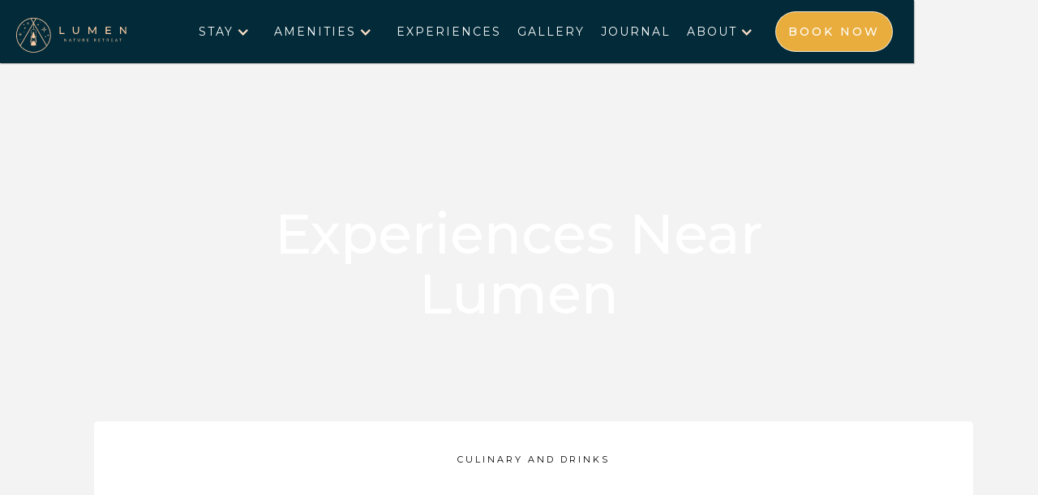

--- FILE ---
content_type: text/html
request_url: https://www.stayatlumen.com/experiences/cafe-lafayette-dinner-train
body_size: 6855
content:
<!DOCTYPE html><!-- Last Published: Mon Nov 17 2025 03:09:32 GMT+0000 (Coordinated Universal Time) --><html data-wf-domain="www.stayatlumen.com" data-wf-page="6453ed52459b007d425b100f" data-wf-site="628dbeb2a70435faced27026" data-wf-collection="6453ed52459b0070555b107d" data-wf-item-slug="cafe-lafayette-dinner-train"><head><meta charset="utf-8"/><title>Lumen Nature Retreat</title><meta content="width=device-width, initial-scale=1" name="viewport"/><link href="https://cdn.prod.website-files.com/628dbeb2a70435faced27026/css/lumen-nature-retreat.webflow.shared.436bf2c50.css" rel="stylesheet" type="text/css"/><link href="https://fonts.googleapis.com" rel="preconnect"/><link href="https://fonts.gstatic.com" rel="preconnect" crossorigin="anonymous"/><script src="https://ajax.googleapis.com/ajax/libs/webfont/1.6.26/webfont.js" type="text/javascript"></script><script type="text/javascript">WebFont.load({  google: {    families: ["Montserrat:100,100italic,200,200italic,300,300italic,400,400italic,500,500italic,600,600italic,700,700italic,800,800italic,900,900italic","PT Serif:400,400italic,700,700italic","Exo:100,100italic,200,200italic,300,300italic,400,400italic,500,500italic,600,600italic,700,700italic,800,800italic,900,900italic","Lato:100,100italic,300,300italic,400,400italic,700,700italic,900,900italic","Chivo:300,300italic,regular,italic,700,700italic,900,900italic","Playfair Display:regular,500,600,700,800,900","Nothing You Could Do:regular","Indie Flower:regular","Caveat:regular,500,600,700","Gloria Hallelujah:regular","Fraunces:300,regular,500,600","Inter:100,200,300,regular,500,600,700,800,900","Caveat:regular,500,600,700"]  }});</script><script type="text/javascript">!function(o,c){var n=c.documentElement,t=" w-mod-";n.className+=t+"js",("ontouchstart"in o||o.DocumentTouch&&c instanceof DocumentTouch)&&(n.className+=t+"touch")}(window,document);</script><link href="https://cdn.prod.website-files.com/628dbeb2a70435faced27026/6291fc4fba5f55d1a8e174d7_Color-Favicon.png" rel="shortcut icon" type="image/x-icon"/><link href="https://cdn.prod.website-files.com/628dbeb2a70435faced27026/6291fc561005fc0027c8cbfd_Share-Favicon.png" rel="apple-touch-icon"/><script async="" src="https://www.googletagmanager.com/gtag/js?id=G-JJTX72597D"></script><script type="text/javascript">window.dataLayer = window.dataLayer || [];function gtag(){dataLayer.push(arguments);}gtag('js', new Date());gtag('config', 'G-JJTX72597D', {'anonymize_ip': false});</script><script src="https://www.google.com/recaptcha/api.js" type="text/javascript"></script><!-- Google Tag Manager -->
<script>(function(w,d,s,l,i){w[l]=w[l]||[];w[l].push({'gtm.start':
new Date().getTime(),event:'gtm.js'});var f=d.getElementsByTagName(s)[0],
j=d.createElement(s),dl=l!='dataLayer'?'&l='+l:'';j.async=true;j.src=
'https://www.googletagmanager.com/gtm.js?id='+i+dl;f.parentNode.insertBefore(j,f);
})(window,document,'script','dataLayer','GTM-TDGQVCB');</script>
<!-- End Google Tag Manager -->

<meta name="google-site-verification" content="jNGSGKDXO0_5QfJtvOZCKDiDeP3NR-IvabSLDtSHIHc" /><script type="text/javascript">window.__WEBFLOW_CURRENCY_SETTINGS = {"currencyCode":"USD","symbol":"$","decimal":".","fractionDigits":2,"group":",","template":"{{wf {\"path\":\"symbol\",\"type\":\"PlainText\"} }} {{wf {\"path\":\"amount\",\"type\":\"CommercePrice\"} }} {{wf {\"path\":\"currencyCode\",\"type\":\"PlainText\"} }}","hideDecimalForWholeNumbers":false};</script></head><body class="body"><div class="w-embed w-iframe"><!-- Google Tag Manager (noscript) -->
<noscript><iframe src="https://www.googletagmanager.com/ns.html?id=GTM-TDGQVCB"
height="0" width="0" style="display:none;visibility:hidden"></iframe></noscript>
<!-- End Google Tag Manager (noscript) --></div><div data-animation="default" data-collapse="medium" data-duration="400" data-easing="ease" data-easing2="ease" role="banner" class="navbar-without-margin w-nav"><div class="mobile-menu-wrapper"><a href="/" class="brand-logo-block w-nav-brand"><img src="https://cdn.prod.website-files.com/628dbeb2a70435faced27026/62a1e895096186d6217156e0_Brand%20Logo.svg" loading="lazy" alt="" class="brand-logo"/></a><div class="menu-button w-nav-button"><div class="icon w-icon-nav-menu"></div></div></div><div class="nav-wrapper"><nav role="navigation" class="nav-menu w-nav-menu"><div class="nav-menu-wraper"><div data-hover="true" data-delay="0" class="dropdown-3 w-dropdown"><div data-w-id="10936c6e-a3df-db79-b174-30baf8a11542" class="dropdown-toggle-2 w-dropdown-toggle"><div class="icon-2 w-icon-dropdown-toggle"></div><div data-w-id="10936c6e-a3df-db79-b174-30baf8a11544" class="nav-link-2 stay">Stay</div></div><nav class="dropdown-list-2 w-dropdown-list"><a href="/cabin-hygge" class="dropdown-link w-dropdown-link">Cabin HYGGE</a><a href="/cabin-lykke" class="dropdown-link w-dropdown-link">Cabin LYKKE</a><a href="/aframe-tent" class="dropdown-link w-dropdown-link">A-Frame Tent</a><a href="/safari-tents" class="dropdown-link w-dropdown-link">Safari Tent</a></nav></div><div data-hover="true" data-delay="0" class="dropdown-3 w-dropdown"><div class="dropdown-toggle-3 w-dropdown-toggle"><div class="icon-2 w-icon-dropdown-toggle"></div><div data-w-id="10936c6e-a3df-db79-b174-30baf8a1155e" class="nav-link-2 stay">Amenities</div></div><nav class="dropdown-list-2 w-dropdown-list"><a href="/amenities" class="dropdown-link w-dropdown-link">Inside Cabins &amp; Tents</a><a href="/the-play-hut" class="dropdown-link w-dropdown-link">The Play Hut</a><a href="/book-sauna" class="dropdown-link w-dropdown-link">Book Private Sauna</a><a href="https://lumen-nature-retreat.square.site/" target="_blank" class="dropdown-link w-dropdown-link">Camp Store</a></nav></div><a href="/experiences" class="nav-link-main-menu w-inline-block"><div class="button-text-3">eXPERIENCES</div></a><a href="/happenings" class="nav-link-main-menu happenings w-inline-block"><div class="button-text-3">happenings</div></a><a href="/gallery" class="nav-link-main-menu w-inline-block"><div class="button-text-3">GALLERY</div></a><a href="/journal" class="nav-link-main-menu w-inline-block"><div class="button-text-3">JOURNAL</div></a><div data-hover="true" data-delay="0" class="dropdown-3 w-dropdown"><div class="dropdown-toggle-3 w-dropdown-toggle"><div class="icon-2 w-icon-dropdown-toggle"></div><div data-w-id="ebad090f-039d-546b-e375-5196a170bca6" class="nav-link-2 stay">About</div></div><nav class="dropdown-list-2 w-dropdown-list"><a href="/about-us" class="dropdown-link w-dropdown-link">About Us</a><a href="https://www.stayatlumen.com/journal/what-to-expect-when-you-stay-at-lumen" class="dropdown-link w-dropdown-link">What to Expect</a><a href="/gift-card" class="dropdown-link w-dropdown-link">Gift Cards</a><a href="/faq" class="dropdown-link w-dropdown-link">FAQ</a><a href="/contact-us" class="dropdown-link w-dropdown-link">Contact</a></nav></div><a href="https://resnexus.com/resnexus/reservations/book/6FE12B04-EEFE-4FF0-AF3D-89A8881E59F9" class="secondary-button mobile">Book Now</a></div><div class="tablet-mobile-menu"><div data-hover="false" data-delay="1300" class="mobile-dropdown top w-dropdown"><div class="dropdown-toggle w-dropdown-toggle"><div class="body-display dark">STAY</div><div data-is-ix2-target="1" class="dropdown-lottie" data-w-id="df11b60e-7d6a-d889-1dc0-ede388248767" data-animation-type="lottie" data-src="https://cdn.prod.website-files.com/64c9741f3aa6057080a2cf65/64c9741f3aa6057080a2cfcd_dropdown-easey.json" data-loop="0" data-direction="1" data-autoplay="0" data-renderer="svg" data-default-duration="2" data-duration="0" data-ix2-initial-state="50"></div></div><nav class="dropdown-list-3 w-dropdown-list"><a href="/cabin-lykke" class="post-list-item category-list-item w-inline-block"><div>CABIN LYKKE</div><img src="https://cdn.prod.website-files.com/628dbeb2a70435faced27026/64ca9fb1fcfced990f136df6_arrow-right(48x48)%402x.svg" loading="lazy" id="w-node-df11b60e-7d6a-d889-1dc0-ede388248772-f8a1153f" alt="" class="list-item-arrow"/></a><a href="/cabin-hygge" class="post-list-item category-list-item w-inline-block"><div>CABIN HYGGE</div><img src="https://cdn.prod.website-files.com/628dbeb2a70435faced27026/64ca9fb1fcfced990f136df6_arrow-right(48x48)%402x.svg" loading="lazy" id="w-node-df11b60e-7d6a-d889-1dc0-ede388248776-f8a1153f" alt="" class="list-item-arrow"/></a><a href="/safari-tents" class="post-list-item category-list-item w-inline-block"><div>SAFARI TENT</div><img src="https://cdn.prod.website-files.com/628dbeb2a70435faced27026/64ca9fb1fcfced990f136df6_arrow-right(48x48)%402x.svg" loading="lazy" id="w-node-df11b60e-7d6a-d889-1dc0-ede38824877a-f8a1153f" alt="" class="list-item-arrow"/></a><a href="/aframe-tent" class="post-list-item category-list-item w-inline-block"><div>AFRAME TENT</div><img src="https://cdn.prod.website-files.com/628dbeb2a70435faced27026/64ca9fb1fcfced990f136df6_arrow-right(48x48)%402x.svg" loading="lazy" id="w-node-df11b60e-7d6a-d889-1dc0-ede38824877e-f8a1153f" alt="" class="list-item-arrow"/></a></nav></div><div data-hover="false" data-delay="1300" class="mobile-dropdown top w-dropdown"><div class="dropdown-toggle w-dropdown-toggle"><div class="body-display dark">AMENITIES</div><div data-is-ix2-target="1" class="dropdown-lottie" data-w-id="5add4215-5215-c37b-5886-6f557e852d0b" data-animation-type="lottie" data-src="https://cdn.prod.website-files.com/64c9741f3aa6057080a2cf65/64c9741f3aa6057080a2cfcd_dropdown-easey.json" data-loop="0" data-direction="1" data-autoplay="0" data-renderer="svg" data-default-duration="2" data-duration="0" data-ix2-initial-state="50"></div></div><nav class="dropdown-list-3 w-dropdown-list"><a href="/amenities" class="post-list-item category-list-item w-inline-block"><div class="text-block-25">INSIDE CABINS &amp; TENTS</div><img src="https://cdn.prod.website-files.com/628dbeb2a70435faced27026/64ca9fb1fcfced990f136df6_arrow-right(48x48)%402x.svg" loading="lazy" id="w-node-_5add4215-5215-c37b-5886-6f557e852d10-f8a1153f" alt="" class="list-item-arrow"/></a><a href="/the-play-hut" class="post-list-item category-list-item w-inline-block"><div>THE PLAY HUT</div><img src="https://cdn.prod.website-files.com/628dbeb2a70435faced27026/64ca9fb1fcfced990f136df6_arrow-right(48x48)%402x.svg" loading="lazy" id="w-node-_5add4215-5215-c37b-5886-6f557e852d14-f8a1153f" alt="" class="list-item-arrow"/></a><a href="/book-sauna" class="post-list-item category-list-item w-inline-block"><div>BOOK PRIVATE SAUNA</div><img src="https://cdn.prod.website-files.com/628dbeb2a70435faced27026/64ca9fb1fcfced990f136df6_arrow-right(48x48)%402x.svg" loading="lazy" id="w-node-_5add4215-5215-c37b-5886-6f557e852d18-f8a1153f" alt="" class="list-item-arrow"/></a></nav></div><a href="/experiences" class="dropdown-toggle mobile-link w-inline-block"><div class="body-display dark">EXPERIENCES</div></a><a href="/gift-card" class="dropdown-toggle mobile-link w-inline-block"><div class="body-display dark">GIFT CARD</div></a><a href="/gallery" class="dropdown-toggle mobile-link w-inline-block"><div class="body-display dark">GALLERY</div></a><a href="/journal" class="dropdown-toggle mobile-link w-inline-block"><div class="body-display dark">JOURNAL</div></a><div data-hover="false" data-delay="1300" class="mobile-dropdown w-dropdown"><div class="dropdown-toggle w-dropdown-toggle"><div class="body-display dark">ABOUT</div><div data-is-ix2-target="1" class="dropdown-lottie" data-w-id="d1a9836c-4631-7e21-16af-b735b0f2ac34" data-animation-type="lottie" data-src="https://cdn.prod.website-files.com/64c9741f3aa6057080a2cf65/64c9741f3aa6057080a2cfcd_dropdown-easey.json" data-loop="0" data-direction="1" data-autoplay="0" data-renderer="svg" data-default-duration="2" data-duration="0" data-ix2-initial-state="50"></div></div><nav class="dropdown-list-3 w-dropdown-list"><a href="/about-us" class="post-list-item category-list-item w-inline-block"><div>ABOUT US</div><img src="https://cdn.prod.website-files.com/628dbeb2a70435faced27026/64ca9fb1fcfced990f136df6_arrow-right(48x48)%402x.svg" loading="lazy" id="w-node-d1a9836c-4631-7e21-16af-b735b0f2ac3f-f8a1153f" alt="" class="list-item-arrow"/></a><a href="https://www.stayatlumen.com/journal/what-to-expect-when-you-stay-at-lumen" class="post-list-item category-list-item w-inline-block"><div>WHAT TO EXPECT</div><img src="https://cdn.prod.website-files.com/628dbeb2a70435faced27026/64ca9fb1fcfced990f136df6_arrow-right(48x48)%402x.svg" loading="lazy" id="w-node-d1a9836c-4631-7e21-16af-b735b0f2ac43-f8a1153f" alt="" class="list-item-arrow"/></a><a href="/contact-us" class="post-list-item category-list-item w-inline-block"><div>CONTACT</div><img src="https://cdn.prod.website-files.com/628dbeb2a70435faced27026/64ca9fb1fcfced990f136df6_arrow-right(48x48)%402x.svg" loading="lazy" id="w-node-d1a9836c-4631-7e21-16af-b735b0f2ac47-f8a1153f" alt="" class="list-item-arrow"/></a></nav></div><div class="mobile-button"><a href="https://resnexus.com/resnexus/reservations/book/6FE12B04-EEFE-4FF0-AF3D-89A8881E59F9" class="mobile-book-button w-inline-block"><div class="nav-link-hover-button"><div class="button-text-6">book now</div></div></a></div></div></nav></div><div class="nav-right-block"><div class="hero-button-wrapper"><a href="https://resnexus.com/resnexus/reservations/book/6FE12B04-EEFE-4FF0-AF3D-89A8881E59F9" class="main-button white-outline w-inline-block"><div class="button-text-4">BOOK now</div></a></div></div></div><div class="experience-heading"><div class="grid-wrapper"><div id="w-node-_3aaa3a69-94b4-25cf-a50b-c189974d0dc7-425b100f" class="inner-page-intro"><div id="w-node-_3aaa3a69-94b4-25cf-a50b-c189974d0dc8-425b100f" class="hero-intro"><h1 class="xxl-heading-2">Experiences Near Lumen</h1></div></div></div><div style="background-image:url(&quot;https://cdn.prod.website-files.com/628f68470c586b6f57265b03/6552847599078094c84e7202_Cafe%20Lafayette%20Dinner%20Train_2.avif&quot;)" class="hero-background-image-6"><div class="overlay-4 dark"></div></div></div><div class="experience-overview no-top-padding"><div class="grid-wrapper"><div id="w-node-_40681ba2-3fb3-7aae-470d-15b0c9987daa-425b100f" class="experience-detail-wrap"><div id="w-node-_40681ba2-3fb3-7aae-470d-15b0c9987dab-425b100f" class="subtitle-4">Culinary and Drinks</div><div class="team-intro-wrapper"><div id="w-node-_40681ba2-3fb3-7aae-470d-15b0c9987dae-425b100f" class="intro-content"><div id="w-node-_40681ba2-3fb3-7aae-470d-15b0c9987daf-425b100f"><div class="stacked-intro"><h1>Cafe Lafayette Dinner Train</h1><div class="body-display-4 large">Cafe Lafayette Dinner Train is the premiere dining experience in the N Woodstock, 10mins away from Lumen. </div></div></div><a href="https://www.nhdinnertrain.com/reservations/" id="w-node-_40681ba2-3fb3-7aae-470d-15b0c9987db5-425b100f" class="experience-cta-button w-inline-block"><div>Book Now</div></a></div><div id="w-node-_40681ba2-3fb3-7aae-470d-15b0c9987db8-425b100f" class="experience-image-grid"><div id="w-node-_40681ba2-3fb3-7aae-470d-15b0c9987db9-425b100f" class="portrait-image"><div style="background-image:url(&quot;https://cdn.prod.website-files.com/628f68470c586b6f57265b03/6552847599078094c84e7202_Cafe%20Lafayette%20Dinner%20Train_2.avif&quot;)" class="hero-background-image-6"></div></div><div id="w-node-_40681ba2-3fb3-7aae-470d-15b0c9987dbb-425b100f" class="intro-right-image"><div style="background-image:url(&quot;https://cdn.prod.website-files.com/628f68470c586b6f57265b03/6552843d206773ee0f959356_Cafe%20Lafayette%20Dinner%20Train_1.avif&quot;)" class="hero-background-image-6"></div></div><div id="w-node-_40681ba2-3fb3-7aae-470d-15b0c9987dbd-425b100f" class="intro-right-image"><div style="background-image:url(&quot;https://cdn.prod.website-files.com/628f68470c586b6f57265b03/65528451640926885da331a7_Cafe%20Lafayette%20Dinner%20Train_3.avif&quot;)" class="hero-background-image-6"></div></div></div></div><div id="w-node-_40681ba2-3fb3-7aae-470d-15b0c9987dbf-425b100f" class="team-conteact-info"><a href="#" class="feature-item w-inline-block"><div id="w-node-_40681ba2-3fb3-7aae-470d-15b0c9987dc1-425b100f" class="feature-icon"><img src="https://cdn.prod.website-files.com/628dbeb2a70435faced27026/654d13faeb7e145d797c0a74_Calendar%20Icon.avif" loading="lazy" alt="" class="image-19"/></div><div id="w-node-_40681ba2-3fb3-7aae-470d-15b0c9987dc3-425b100f" class="feature-text"><div class="subtitle-4">Date</div><div class="contact-text"><div>Year Round</div></div></div></a><div class="verticle-line"></div><a href="https://maps.app.goo.gl/1f4gfWL7PujA9Std6" target="_blank" class="feature-item w-inline-block"><div id="w-node-_40681ba2-3fb3-7aae-470d-15b0c9987dcb-425b100f" class="feature-icon"><img src="https://cdn.prod.website-files.com/628dbeb2a70435faced27026/654d0cb473f7085656cbf181_map-pin-icon-dark.svg" loading="lazy" alt=""/></div><div id="w-node-_40681ba2-3fb3-7aae-470d-15b0c9987dcd-425b100f" class="feature-text"><div class="subtitle-4">How far from lumen</div><div class="contact-text"><div>10 Mins Drive</div></div></div></a><div id="w-node-_40681ba2-3fb3-7aae-470d-15b0c9987dd3-425b100f" class="verticle-line"></div><a href="https://www.nhdinnertrain.com/" target="_blank" class="feature-item w-inline-block"><div id="w-node-_5fcc0476-b773-d91c-613d-8003e8a194f3-425b100f" class="feature-icon"><img src="https://cdn.prod.website-files.com/628dbeb2a70435faced27026/654d1aa9a86e326c2308af0c_website.avif" loading="lazy" alt="" class="image-20"/></div><div id="w-node-_5fcc0476-b773-d91c-613d-8003e8a194f5-425b100f" class="feature-text"><div class="subtitle-4">Visit <br/>Experience WEBSITE</div></div></a><div class="verticle-line"></div><a href="tel:(603)745-3500" class="feature-item w-inline-block"><div id="w-node-_832f7b05-b337-77e0-1a3c-f9fc21aecf3e-425b100f" class="feature-icon"><img src="https://cdn.prod.website-files.com/628dbeb2a70435faced27026/654d0cb473f7085656cbf183_support-icon-dark.svg" loading="lazy" alt="" class="image-20"/></div><div id="w-node-_832f7b05-b337-77e0-1a3c-f9fc21aecf40-425b100f" class="feature-text"><div class="subtitle-4">CONTACT EXPERIENCE OPERATOR DIRECTLY</div></div></a></div><div class="journal-content-2"><div class="rte w-richtext"><p>Welcome aboard the enchanting journey of flavors and nostalgia at Cafe Lafayette Dinner Train! Located in N Woodstock, which is only 10mins away from Lumen, this charming dining experience seamlessly blends gourmet cuisine with the romance of a bygone era. Imagine stepping into a beautifully restored vintage train car, where each whistle of the locomotive signals not just a departure from the ordinary but a culinary adventure that traverses the scenic beauty of the White Mountains. The Cafe Lafayette Dinner Train is not just a restaurant; it&#x27;s a moving feast for the senses, offering guests a unique opportunity to savor delectable dishes while the rhythmic clickety-clack of the tracks sets the backdrop for an unforgettable dining experience.</p><figure style="max-width:576px" class="w-richtext-align-fullwidth w-richtext-figure-type-image"><div><img src="https://cdn.prod.website-files.com/628f68470c586b6f57265b03/6552843d206773ee0f959356_Cafe%20Lafayette%20Dinner%20Train_1.avif" loading="lazy" alt=""/></div></figure><p>As you settle into your plush seat and the train starts its gentle journey, the attentive staff at Cafe Lafayette Dinner Train is ready to whisk you away into a world of gastronomic delight. The menu is a carefully crafted symphony of flavors, featuring locally sourced ingredients that reflect the essence of New England&#x27;s culinary heritage. Whether you&#x27;re indulging in a leisurely lunch or a romantic dinner under the stars, the ever-changing scenery outside your window and the meticulously curated dishes on your plate create an immersive and memorable dining escapade. So, buckle up and get ready to embark on a culinary voyage where the joy of great food meets the allure of a scenic train ride at Cafe Lafayette Dinner Train!</p><p>Go to their website for their detailed schedule. From May thru October, Cafe Lafayette Dinner Train provides package of 2-hour train ride with 5 course meal. While in winter, it also opens as The Depot which serves tapas and wine. </p></div></div><div id="w-node-c6c93330-8362-d427-502d-36c878db25a7-425b100f" class="div-block-33"><a href="https://www.nhdinnertrain.com/reservations/" id="w-node-b871b753-102a-aad1-4794-8adc8b7174a4-425b100f" class="experience-cta-button central w-inline-block"><div>Book Now</div></a></div></div></div></div><section class="footer"><div class="footer-wrapper"><div data-w-id="5036c43c-6c57-73d5-4b3a-3d6664b53aa1" class="footer-grid"><div id="w-node-_5036c43c-6c57-73d5-4b3a-3d6664b53aa2-64b53a9f"><a href="/" class="w-inline-block"><img src="https://cdn.prod.website-files.com/628dbeb2a70435faced27026/628dc3d2895bb3c753f0ddae_Brand%20Logo.svg" loading="lazy" alt=""/></a></div><div id="w-node-_5036c43c-6c57-73d5-4b3a-3d6664b53aaf-64b53a9f" class="footer-block"><div class="footer-title">Contact</div><div class="font-size-16-white fixed-width">11 Sugar Plum Ln,<br/>N Woodstock, NH 03262</div><div class="font-size-16-white"><a href="tel:+15082519012" class="link">+1 603 633 8790<br/>‍<!-- -->(text us anytime)</a></div><div class="font-size-16-white peach-puff-color">contact@stayatlumen.com</div><div class="vertical-line"></div></div><div id="w-node-_5036c43c-6c57-73d5-4b3a-3d6664b53aba-64b53a9f" class="footer-block"><div class="footer-title">Quick links</div><div class="footer-link-block"><a id="w-node-_3b75ddbb-659c-fa76-754f-e75ac26fa184-64b53a9f" href="https://resnexus.com/resnexus/reservations/book/6FE12B04-EEFE-4FF0-AF3D-89A8881E59F9" class="footer-nav-link">Book Now</a><a id="w-node-b6f75bd9-3b9d-0219-2eff-af9db4fc72bc-64b53a9f" href="/gallery" class="footer-nav-link">Gallery</a><a id="w-node-_5036c43c-6c57-73d5-4b3a-3d6664b53ac8-64b53a9f" href="/amenities" class="footer-nav-link">Amenities</a><a id="w-node-_9aacc047-1d4d-0df8-2ffa-095bf7c83869-64b53a9f" href="/about-us" class="footer-nav-link">About Us</a><a id="w-node-_0e03102f-b5fa-6066-c732-7b098d3ccf6b-64b53a9f" href="/gift-card" class="footer-nav-link">Gift Cards</a><a id="w-node-_87edbac7-c46c-483c-3ac7-04e07dae8045-64b53a9f" href="/experiences" class="footer-nav-link">Experiences</a><a id="w-node-_3bf93f2d-b3ee-50c1-0123-ec33af733784-64b53a9f" href="/happenings" class="footer-nav-link">Happenings</a><a id="w-node-e55c6660-2185-8000-f3c1-9ef79c2e9477-64b53a9f" href="/contact-us" class="footer-nav-link">Contact Us</a><a id="w-node-_946c2503-a330-f3f3-d059-4bef98fdeb92-64b53a9f" href="/careers" class="footer-nav-link">Career</a><a id="w-node-da6a5167-c30d-f0f3-0301-803b397be165-64b53a9f" href="/faq" class="footer-nav-link">FAQ</a></div><div class="vertical-line"></div></div><div id="w-node-_5036c43c-6c57-73d5-4b3a-3d6664b53acb-64b53a9f" class="footer-block display-set"><a href="https://www.facebook.com/LumenCamps/" target="_blank" class="social-wrap w-inline-block"><img src="https://cdn.prod.website-files.com/628dbeb2a70435faced27026/6320ef0b8116fc7d903e60d0_facebook.avif" loading="lazy" alt="" class="social-image"/><div class="social-text">Facebook</div></a><a href="https://www.instagram.com/lumencamps/" target="_blank" class="social-wrap w-inline-block"><img src="https://cdn.prod.website-files.com/628dbeb2a70435faced27026/6291b7fe5593a113a7477ce0_Insta.svg" loading="lazy" alt="" class="social-image"/><div class="social-text">Instagram</div></a><a href="https://www.tiktok.com/@lumencamps" target="_blank" class="social-wrap w-inline-block"><img src="https://cdn.prod.website-files.com/628dbeb2a70435faced27026/666b2eb22953d918b12a4c83_tiktok.avif" loading="lazy" alt="" class="social-image"/><div class="social-text">Tiktok</div></a></div></div><div class="footer-bottom-block"><img src="https://cdn.prod.website-files.com/628dbeb2a70435faced27026/6291bd1ad8c6c89780cfa489_Footer%20Image.avif" loading="lazy" alt=""/><div class="copyright-text">© 2025 All rights reserved by <span class="text-span-2">Lumen</span> NATURE RETREAT. </div><a href="/lumen-policies" class="w-inline-block"><div class="copyright-text link">Lumen Policies</div></a></div></div></section><script src="https://d3e54v103j8qbb.cloudfront.net/js/jquery-3.5.1.min.dc5e7f18c8.js?site=628dbeb2a70435faced27026" type="text/javascript" integrity="sha256-9/aliU8dGd2tb6OSsuzixeV4y/faTqgFtohetphbbj0=" crossorigin="anonymous"></script><script src="https://cdn.prod.website-files.com/628dbeb2a70435faced27026/js/webflow.schunk.6d83011aa4f34449.js" type="text/javascript"></script><script src="https://cdn.prod.website-files.com/628dbeb2a70435faced27026/js/webflow.schunk.2b890686d6723262.js" type="text/javascript"></script><script src="https://cdn.prod.website-files.com/628dbeb2a70435faced27026/js/webflow.3ad86a69.ef03928d11c0d244.js" type="text/javascript"></script></body></html>

--- FILE ---
content_type: text/css
request_url: https://cdn.prod.website-files.com/628dbeb2a70435faced27026/css/lumen-nature-retreat.webflow.shared.436bf2c50.css
body_size: 43459
content:
html {
  -webkit-text-size-adjust: 100%;
  -ms-text-size-adjust: 100%;
  font-family: sans-serif;
}

body {
  margin: 0;
}

article, aside, details, figcaption, figure, footer, header, hgroup, main, menu, nav, section, summary {
  display: block;
}

audio, canvas, progress, video {
  vertical-align: baseline;
  display: inline-block;
}

audio:not([controls]) {
  height: 0;
  display: none;
}

[hidden], template {
  display: none;
}

a {
  background-color: #0000;
}

a:active, a:hover {
  outline: 0;
}

abbr[title] {
  border-bottom: 1px dotted;
}

b, strong {
  font-weight: bold;
}

dfn {
  font-style: italic;
}

h1 {
  margin: .67em 0;
  font-size: 2em;
}

mark {
  color: #000;
  background: #ff0;
}

small {
  font-size: 80%;
}

sub, sup {
  vertical-align: baseline;
  font-size: 75%;
  line-height: 0;
  position: relative;
}

sup {
  top: -.5em;
}

sub {
  bottom: -.25em;
}

img {
  border: 0;
}

svg:not(:root) {
  overflow: hidden;
}

hr {
  box-sizing: content-box;
  height: 0;
}

pre {
  overflow: auto;
}

code, kbd, pre, samp {
  font-family: monospace;
  font-size: 1em;
}

button, input, optgroup, select, textarea {
  color: inherit;
  font: inherit;
  margin: 0;
}

button {
  overflow: visible;
}

button, select {
  text-transform: none;
}

button, html input[type="button"], input[type="reset"] {
  -webkit-appearance: button;
  cursor: pointer;
}

button[disabled], html input[disabled] {
  cursor: default;
}

button::-moz-focus-inner, input::-moz-focus-inner {
  border: 0;
  padding: 0;
}

input {
  line-height: normal;
}

input[type="checkbox"], input[type="radio"] {
  box-sizing: border-box;
  padding: 0;
}

input[type="number"]::-webkit-inner-spin-button, input[type="number"]::-webkit-outer-spin-button {
  height: auto;
}

input[type="search"] {
  -webkit-appearance: none;
}

input[type="search"]::-webkit-search-cancel-button, input[type="search"]::-webkit-search-decoration {
  -webkit-appearance: none;
}

legend {
  border: 0;
  padding: 0;
}

textarea {
  overflow: auto;
}

optgroup {
  font-weight: bold;
}

table {
  border-collapse: collapse;
  border-spacing: 0;
}

td, th {
  padding: 0;
}

@font-face {
  font-family: webflow-icons;
  src: url("[data-uri]") format("truetype");
  font-weight: normal;
  font-style: normal;
}

[class^="w-icon-"], [class*=" w-icon-"] {
  speak: none;
  font-variant: normal;
  text-transform: none;
  -webkit-font-smoothing: antialiased;
  -moz-osx-font-smoothing: grayscale;
  font-style: normal;
  font-weight: normal;
  line-height: 1;
  font-family: webflow-icons !important;
}

.w-icon-slider-right:before {
  content: "";
}

.w-icon-slider-left:before {
  content: "";
}

.w-icon-nav-menu:before {
  content: "";
}

.w-icon-arrow-down:before, .w-icon-dropdown-toggle:before {
  content: "";
}

.w-icon-file-upload-remove:before {
  content: "";
}

.w-icon-file-upload-icon:before {
  content: "";
}

* {
  box-sizing: border-box;
}

html {
  height: 100%;
}

body {
  color: #333;
  background-color: #fff;
  min-height: 100%;
  margin: 0;
  font-family: Arial, sans-serif;
  font-size: 14px;
  line-height: 20px;
}

img {
  vertical-align: middle;
  max-width: 100%;
  display: inline-block;
}

html.w-mod-touch * {
  background-attachment: scroll !important;
}

.w-block {
  display: block;
}

.w-inline-block {
  max-width: 100%;
  display: inline-block;
}

.w-clearfix:before, .w-clearfix:after {
  content: " ";
  grid-area: 1 / 1 / 2 / 2;
  display: table;
}

.w-clearfix:after {
  clear: both;
}

.w-hidden {
  display: none;
}

.w-button {
  color: #fff;
  line-height: inherit;
  cursor: pointer;
  background-color: #3898ec;
  border: 0;
  border-radius: 0;
  padding: 9px 15px;
  text-decoration: none;
  display: inline-block;
}

input.w-button {
  -webkit-appearance: button;
}

html[data-w-dynpage] [data-w-cloak] {
  color: #0000 !important;
}

.w-code-block {
  margin: unset;
}

pre.w-code-block code {
  all: inherit;
}

.w-optimization {
  display: contents;
}

.w-webflow-badge, .w-webflow-badge > img {
  box-sizing: unset;
  width: unset;
  height: unset;
  max-height: unset;
  max-width: unset;
  min-height: unset;
  min-width: unset;
  margin: unset;
  padding: unset;
  float: unset;
  clear: unset;
  border: unset;
  border-radius: unset;
  background: unset;
  background-image: unset;
  background-position: unset;
  background-size: unset;
  background-repeat: unset;
  background-origin: unset;
  background-clip: unset;
  background-attachment: unset;
  background-color: unset;
  box-shadow: unset;
  transform: unset;
  direction: unset;
  font-family: unset;
  font-weight: unset;
  color: unset;
  font-size: unset;
  line-height: unset;
  font-style: unset;
  font-variant: unset;
  text-align: unset;
  letter-spacing: unset;
  -webkit-text-decoration: unset;
  text-decoration: unset;
  text-indent: unset;
  text-transform: unset;
  list-style-type: unset;
  text-shadow: unset;
  vertical-align: unset;
  cursor: unset;
  white-space: unset;
  word-break: unset;
  word-spacing: unset;
  word-wrap: unset;
  transition: unset;
}

.w-webflow-badge {
  white-space: nowrap;
  cursor: pointer;
  box-shadow: 0 0 0 1px #0000001a, 0 1px 3px #0000001a;
  visibility: visible !important;
  opacity: 1 !important;
  z-index: 2147483647 !important;
  color: #aaadb0 !important;
  overflow: unset !important;
  background-color: #fff !important;
  border-radius: 3px !important;
  width: auto !important;
  height: auto !important;
  margin: 0 !important;
  padding: 6px !important;
  font-size: 12px !important;
  line-height: 14px !important;
  text-decoration: none !important;
  display: inline-block !important;
  position: fixed !important;
  inset: auto 12px 12px auto !important;
  transform: none !important;
}

.w-webflow-badge > img {
  position: unset;
  visibility: unset !important;
  opacity: 1 !important;
  vertical-align: middle !important;
  display: inline-block !important;
}

h1, h2, h3, h4, h5, h6 {
  margin-bottom: 10px;
  font-weight: bold;
}

h1 {
  margin-top: 20px;
  font-size: 38px;
  line-height: 44px;
}

h2 {
  margin-top: 20px;
  font-size: 32px;
  line-height: 36px;
}

h3 {
  margin-top: 20px;
  font-size: 24px;
  line-height: 30px;
}

h4 {
  margin-top: 10px;
  font-size: 18px;
  line-height: 24px;
}

h5 {
  margin-top: 10px;
  font-size: 14px;
  line-height: 20px;
}

h6 {
  margin-top: 10px;
  font-size: 12px;
  line-height: 18px;
}

p {
  margin-top: 0;
  margin-bottom: 10px;
}

blockquote {
  border-left: 5px solid #e2e2e2;
  margin: 0 0 10px;
  padding: 10px 20px;
  font-size: 18px;
  line-height: 22px;
}

figure {
  margin: 0 0 10px;
}

figcaption {
  text-align: center;
  margin-top: 5px;
}

ul, ol {
  margin-top: 0;
  margin-bottom: 10px;
  padding-left: 40px;
}

.w-list-unstyled {
  padding-left: 0;
  list-style: none;
}

.w-embed:before, .w-embed:after {
  content: " ";
  grid-area: 1 / 1 / 2 / 2;
  display: table;
}

.w-embed:after {
  clear: both;
}

.w-video {
  width: 100%;
  padding: 0;
  position: relative;
}

.w-video iframe, .w-video object, .w-video embed {
  border: none;
  width: 100%;
  height: 100%;
  position: absolute;
  top: 0;
  left: 0;
}

fieldset {
  border: 0;
  margin: 0;
  padding: 0;
}

button, [type="button"], [type="reset"] {
  cursor: pointer;
  -webkit-appearance: button;
  border: 0;
}

.w-form {
  margin: 0 0 15px;
}

.w-form-done {
  text-align: center;
  background-color: #ddd;
  padding: 20px;
  display: none;
}

.w-form-fail {
  background-color: #ffdede;
  margin-top: 10px;
  padding: 10px;
  display: none;
}

label {
  margin-bottom: 5px;
  font-weight: bold;
  display: block;
}

.w-input, .w-select {
  color: #333;
  vertical-align: middle;
  background-color: #fff;
  border: 1px solid #ccc;
  width: 100%;
  height: 38px;
  margin-bottom: 10px;
  padding: 8px 12px;
  font-size: 14px;
  line-height: 1.42857;
  display: block;
}

.w-input::placeholder, .w-select::placeholder {
  color: #999;
}

.w-input:focus, .w-select:focus {
  border-color: #3898ec;
  outline: 0;
}

.w-input[disabled], .w-select[disabled], .w-input[readonly], .w-select[readonly], fieldset[disabled] .w-input, fieldset[disabled] .w-select {
  cursor: not-allowed;
}

.w-input[disabled]:not(.w-input-disabled), .w-select[disabled]:not(.w-input-disabled), .w-input[readonly], .w-select[readonly], fieldset[disabled]:not(.w-input-disabled) .w-input, fieldset[disabled]:not(.w-input-disabled) .w-select {
  background-color: #eee;
}

textarea.w-input, textarea.w-select {
  height: auto;
}

.w-select {
  background-color: #f3f3f3;
}

.w-select[multiple] {
  height: auto;
}

.w-form-label {
  cursor: pointer;
  margin-bottom: 0;
  font-weight: normal;
  display: inline-block;
}

.w-radio {
  margin-bottom: 5px;
  padding-left: 20px;
  display: block;
}

.w-radio:before, .w-radio:after {
  content: " ";
  grid-area: 1 / 1 / 2 / 2;
  display: table;
}

.w-radio:after {
  clear: both;
}

.w-radio-input {
  float: left;
  margin: 3px 0 0 -20px;
  line-height: normal;
}

.w-file-upload {
  margin-bottom: 10px;
  display: block;
}

.w-file-upload-input {
  opacity: 0;
  z-index: -100;
  width: .1px;
  height: .1px;
  position: absolute;
  overflow: hidden;
}

.w-file-upload-default, .w-file-upload-uploading, .w-file-upload-success {
  color: #333;
  display: inline-block;
}

.w-file-upload-error {
  margin-top: 10px;
  display: block;
}

.w-file-upload-default.w-hidden, .w-file-upload-uploading.w-hidden, .w-file-upload-error.w-hidden, .w-file-upload-success.w-hidden {
  display: none;
}

.w-file-upload-uploading-btn {
  cursor: pointer;
  background-color: #fafafa;
  border: 1px solid #ccc;
  margin: 0;
  padding: 8px 12px;
  font-size: 14px;
  font-weight: normal;
  display: flex;
}

.w-file-upload-file {
  background-color: #fafafa;
  border: 1px solid #ccc;
  flex-grow: 1;
  justify-content: space-between;
  margin: 0;
  padding: 8px 9px 8px 11px;
  display: flex;
}

.w-file-upload-file-name {
  font-size: 14px;
  font-weight: normal;
  display: block;
}

.w-file-remove-link {
  cursor: pointer;
  width: auto;
  height: auto;
  margin-top: 3px;
  margin-left: 10px;
  padding: 3px;
  display: block;
}

.w-icon-file-upload-remove {
  margin: auto;
  font-size: 10px;
}

.w-file-upload-error-msg {
  color: #ea384c;
  padding: 2px 0;
  display: inline-block;
}

.w-file-upload-info {
  padding: 0 12px;
  line-height: 38px;
  display: inline-block;
}

.w-file-upload-label {
  cursor: pointer;
  background-color: #fafafa;
  border: 1px solid #ccc;
  margin: 0;
  padding: 8px 12px;
  font-size: 14px;
  font-weight: normal;
  display: inline-block;
}

.w-icon-file-upload-icon, .w-icon-file-upload-uploading {
  width: 20px;
  margin-right: 8px;
  display: inline-block;
}

.w-icon-file-upload-uploading {
  height: 20px;
}

.w-container {
  max-width: 940px;
  margin-left: auto;
  margin-right: auto;
}

.w-container:before, .w-container:after {
  content: " ";
  grid-area: 1 / 1 / 2 / 2;
  display: table;
}

.w-container:after {
  clear: both;
}

.w-container .w-row {
  margin-left: -10px;
  margin-right: -10px;
}

.w-row:before, .w-row:after {
  content: " ";
  grid-area: 1 / 1 / 2 / 2;
  display: table;
}

.w-row:after {
  clear: both;
}

.w-row .w-row {
  margin-left: 0;
  margin-right: 0;
}

.w-col {
  float: left;
  width: 100%;
  min-height: 1px;
  padding-left: 10px;
  padding-right: 10px;
  position: relative;
}

.w-col .w-col {
  padding-left: 0;
  padding-right: 0;
}

.w-col-1 {
  width: 8.33333%;
}

.w-col-2 {
  width: 16.6667%;
}

.w-col-3 {
  width: 25%;
}

.w-col-4 {
  width: 33.3333%;
}

.w-col-5 {
  width: 41.6667%;
}

.w-col-6 {
  width: 50%;
}

.w-col-7 {
  width: 58.3333%;
}

.w-col-8 {
  width: 66.6667%;
}

.w-col-9 {
  width: 75%;
}

.w-col-10 {
  width: 83.3333%;
}

.w-col-11 {
  width: 91.6667%;
}

.w-col-12 {
  width: 100%;
}

.w-hidden-main {
  display: none !important;
}

@media screen and (max-width: 991px) {
  .w-container {
    max-width: 728px;
  }

  .w-hidden-main {
    display: inherit !important;
  }

  .w-hidden-medium {
    display: none !important;
  }

  .w-col-medium-1 {
    width: 8.33333%;
  }

  .w-col-medium-2 {
    width: 16.6667%;
  }

  .w-col-medium-3 {
    width: 25%;
  }

  .w-col-medium-4 {
    width: 33.3333%;
  }

  .w-col-medium-5 {
    width: 41.6667%;
  }

  .w-col-medium-6 {
    width: 50%;
  }

  .w-col-medium-7 {
    width: 58.3333%;
  }

  .w-col-medium-8 {
    width: 66.6667%;
  }

  .w-col-medium-9 {
    width: 75%;
  }

  .w-col-medium-10 {
    width: 83.3333%;
  }

  .w-col-medium-11 {
    width: 91.6667%;
  }

  .w-col-medium-12 {
    width: 100%;
  }

  .w-col-stack {
    width: 100%;
    left: auto;
    right: auto;
  }
}

@media screen and (max-width: 767px) {
  .w-hidden-main, .w-hidden-medium {
    display: inherit !important;
  }

  .w-hidden-small {
    display: none !important;
  }

  .w-row, .w-container .w-row {
    margin-left: 0;
    margin-right: 0;
  }

  .w-col {
    width: 100%;
    left: auto;
    right: auto;
  }

  .w-col-small-1 {
    width: 8.33333%;
  }

  .w-col-small-2 {
    width: 16.6667%;
  }

  .w-col-small-3 {
    width: 25%;
  }

  .w-col-small-4 {
    width: 33.3333%;
  }

  .w-col-small-5 {
    width: 41.6667%;
  }

  .w-col-small-6 {
    width: 50%;
  }

  .w-col-small-7 {
    width: 58.3333%;
  }

  .w-col-small-8 {
    width: 66.6667%;
  }

  .w-col-small-9 {
    width: 75%;
  }

  .w-col-small-10 {
    width: 83.3333%;
  }

  .w-col-small-11 {
    width: 91.6667%;
  }

  .w-col-small-12 {
    width: 100%;
  }
}

@media screen and (max-width: 479px) {
  .w-container {
    max-width: none;
  }

  .w-hidden-main, .w-hidden-medium, .w-hidden-small {
    display: inherit !important;
  }

  .w-hidden-tiny {
    display: none !important;
  }

  .w-col {
    width: 100%;
  }

  .w-col-tiny-1 {
    width: 8.33333%;
  }

  .w-col-tiny-2 {
    width: 16.6667%;
  }

  .w-col-tiny-3 {
    width: 25%;
  }

  .w-col-tiny-4 {
    width: 33.3333%;
  }

  .w-col-tiny-5 {
    width: 41.6667%;
  }

  .w-col-tiny-6 {
    width: 50%;
  }

  .w-col-tiny-7 {
    width: 58.3333%;
  }

  .w-col-tiny-8 {
    width: 66.6667%;
  }

  .w-col-tiny-9 {
    width: 75%;
  }

  .w-col-tiny-10 {
    width: 83.3333%;
  }

  .w-col-tiny-11 {
    width: 91.6667%;
  }

  .w-col-tiny-12 {
    width: 100%;
  }
}

.w-widget {
  position: relative;
}

.w-widget-map {
  width: 100%;
  height: 400px;
}

.w-widget-map label {
  width: auto;
  display: inline;
}

.w-widget-map img {
  max-width: inherit;
}

.w-widget-map .gm-style-iw {
  text-align: center;
}

.w-widget-map .gm-style-iw > button {
  display: none !important;
}

.w-widget-twitter {
  overflow: hidden;
}

.w-widget-twitter-count-shim {
  vertical-align: top;
  text-align: center;
  background: #fff;
  border: 1px solid #758696;
  border-radius: 3px;
  width: 28px;
  height: 20px;
  display: inline-block;
  position: relative;
}

.w-widget-twitter-count-shim * {
  pointer-events: none;
  -webkit-user-select: none;
  user-select: none;
}

.w-widget-twitter-count-shim .w-widget-twitter-count-inner {
  text-align: center;
  color: #999;
  font-family: serif;
  font-size: 15px;
  line-height: 12px;
  position: relative;
}

.w-widget-twitter-count-shim .w-widget-twitter-count-clear {
  display: block;
  position: relative;
}

.w-widget-twitter-count-shim.w--large {
  width: 36px;
  height: 28px;
}

.w-widget-twitter-count-shim.w--large .w-widget-twitter-count-inner {
  font-size: 18px;
  line-height: 18px;
}

.w-widget-twitter-count-shim:not(.w--vertical) {
  margin-left: 5px;
  margin-right: 8px;
}

.w-widget-twitter-count-shim:not(.w--vertical).w--large {
  margin-left: 6px;
}

.w-widget-twitter-count-shim:not(.w--vertical):before, .w-widget-twitter-count-shim:not(.w--vertical):after {
  content: " ";
  pointer-events: none;
  border: solid #0000;
  width: 0;
  height: 0;
  position: absolute;
  top: 50%;
  left: 0;
}

.w-widget-twitter-count-shim:not(.w--vertical):before {
  border-width: 4px;
  border-color: #75869600 #5d6c7b #75869600 #75869600;
  margin-top: -4px;
  margin-left: -9px;
}

.w-widget-twitter-count-shim:not(.w--vertical).w--large:before {
  border-width: 5px;
  margin-top: -5px;
  margin-left: -10px;
}

.w-widget-twitter-count-shim:not(.w--vertical):after {
  border-width: 4px;
  border-color: #fff0 #fff #fff0 #fff0;
  margin-top: -4px;
  margin-left: -8px;
}

.w-widget-twitter-count-shim:not(.w--vertical).w--large:after {
  border-width: 5px;
  margin-top: -5px;
  margin-left: -9px;
}

.w-widget-twitter-count-shim.w--vertical {
  width: 61px;
  height: 33px;
  margin-bottom: 8px;
}

.w-widget-twitter-count-shim.w--vertical:before, .w-widget-twitter-count-shim.w--vertical:after {
  content: " ";
  pointer-events: none;
  border: solid #0000;
  width: 0;
  height: 0;
  position: absolute;
  top: 100%;
  left: 50%;
}

.w-widget-twitter-count-shim.w--vertical:before {
  border-width: 5px;
  border-color: #5d6c7b #75869600 #75869600;
  margin-left: -5px;
}

.w-widget-twitter-count-shim.w--vertical:after {
  border-width: 4px;
  border-color: #fff #fff0 #fff0;
  margin-left: -4px;
}

.w-widget-twitter-count-shim.w--vertical .w-widget-twitter-count-inner {
  font-size: 18px;
  line-height: 22px;
}

.w-widget-twitter-count-shim.w--vertical.w--large {
  width: 76px;
}

.w-background-video {
  color: #fff;
  height: 500px;
  position: relative;
  overflow: hidden;
}

.w-background-video > video {
  object-fit: cover;
  z-index: -100;
  background-position: 50%;
  background-size: cover;
  width: 100%;
  height: 100%;
  margin: auto;
  position: absolute;
  inset: -100%;
}

.w-background-video > video::-webkit-media-controls-start-playback-button {
  -webkit-appearance: none;
  display: none !important;
}

.w-background-video--control {
  background-color: #0000;
  padding: 0;
  position: absolute;
  bottom: 1em;
  right: 1em;
}

.w-background-video--control > [hidden] {
  display: none !important;
}

.w-slider {
  text-align: center;
  clear: both;
  -webkit-tap-highlight-color: #0000;
  tap-highlight-color: #0000;
  background: #ddd;
  height: 300px;
  position: relative;
}

.w-slider-mask {
  z-index: 1;
  white-space: nowrap;
  height: 100%;
  display: block;
  position: relative;
  left: 0;
  right: 0;
  overflow: hidden;
}

.w-slide {
  vertical-align: top;
  white-space: normal;
  text-align: left;
  width: 100%;
  height: 100%;
  display: inline-block;
  position: relative;
}

.w-slider-nav {
  z-index: 2;
  text-align: center;
  -webkit-tap-highlight-color: #0000;
  tap-highlight-color: #0000;
  height: 40px;
  margin: auto;
  padding-top: 10px;
  position: absolute;
  inset: auto 0 0;
}

.w-slider-nav.w-round > div {
  border-radius: 100%;
}

.w-slider-nav.w-num > div {
  font-size: inherit;
  line-height: inherit;
  width: auto;
  height: auto;
  padding: .2em .5em;
}

.w-slider-nav.w-shadow > div {
  box-shadow: 0 0 3px #3336;
}

.w-slider-nav-invert {
  color: #fff;
}

.w-slider-nav-invert > div {
  background-color: #2226;
}

.w-slider-nav-invert > div.w-active {
  background-color: #222;
}

.w-slider-dot {
  cursor: pointer;
  background-color: #fff6;
  width: 1em;
  height: 1em;
  margin: 0 3px .5em;
  transition: background-color .1s, color .1s;
  display: inline-block;
  position: relative;
}

.w-slider-dot.w-active {
  background-color: #fff;
}

.w-slider-dot:focus {
  outline: none;
  box-shadow: 0 0 0 2px #fff;
}

.w-slider-dot:focus.w-active {
  box-shadow: none;
}

.w-slider-arrow-left, .w-slider-arrow-right {
  cursor: pointer;
  color: #fff;
  -webkit-tap-highlight-color: #0000;
  tap-highlight-color: #0000;
  -webkit-user-select: none;
  user-select: none;
  width: 80px;
  margin: auto;
  font-size: 40px;
  position: absolute;
  inset: 0;
  overflow: hidden;
}

.w-slider-arrow-left [class^="w-icon-"], .w-slider-arrow-right [class^="w-icon-"], .w-slider-arrow-left [class*=" w-icon-"], .w-slider-arrow-right [class*=" w-icon-"] {
  position: absolute;
}

.w-slider-arrow-left:focus, .w-slider-arrow-right:focus {
  outline: 0;
}

.w-slider-arrow-left {
  z-index: 3;
  right: auto;
}

.w-slider-arrow-right {
  z-index: 4;
  left: auto;
}

.w-icon-slider-left, .w-icon-slider-right {
  width: 1em;
  height: 1em;
  margin: auto;
  inset: 0;
}

.w-slider-aria-label {
  clip: rect(0 0 0 0);
  border: 0;
  width: 1px;
  height: 1px;
  margin: -1px;
  padding: 0;
  position: absolute;
  overflow: hidden;
}

.w-slider-force-show {
  display: block !important;
}

.w-dropdown {
  text-align: left;
  z-index: 900;
  margin-left: auto;
  margin-right: auto;
  display: inline-block;
  position: relative;
}

.w-dropdown-btn, .w-dropdown-toggle, .w-dropdown-link {
  vertical-align: top;
  color: #222;
  text-align: left;
  white-space: nowrap;
  margin-left: auto;
  margin-right: auto;
  padding: 20px;
  text-decoration: none;
  position: relative;
}

.w-dropdown-toggle {
  -webkit-user-select: none;
  user-select: none;
  cursor: pointer;
  padding-right: 40px;
  display: inline-block;
}

.w-dropdown-toggle:focus {
  outline: 0;
}

.w-icon-dropdown-toggle {
  width: 1em;
  height: 1em;
  margin: auto 20px auto auto;
  position: absolute;
  top: 0;
  bottom: 0;
  right: 0;
}

.w-dropdown-list {
  background: #ddd;
  min-width: 100%;
  display: none;
  position: absolute;
}

.w-dropdown-list.w--open {
  display: block;
}

.w-dropdown-link {
  color: #222;
  padding: 10px 20px;
  display: block;
}

.w-dropdown-link.w--current {
  color: #0082f3;
}

.w-dropdown-link:focus {
  outline: 0;
}

@media screen and (max-width: 767px) {
  .w-nav-brand {
    padding-left: 10px;
  }
}

.w-lightbox-backdrop {
  cursor: auto;
  letter-spacing: normal;
  text-indent: 0;
  text-shadow: none;
  text-transform: none;
  visibility: visible;
  white-space: normal;
  word-break: normal;
  word-spacing: normal;
  word-wrap: normal;
  color: #fff;
  text-align: center;
  z-index: 2000;
  opacity: 0;
  -webkit-user-select: none;
  -moz-user-select: none;
  -webkit-tap-highlight-color: transparent;
  background: #000000e6;
  outline: 0;
  font-family: Helvetica Neue, Helvetica, Ubuntu, Segoe UI, Verdana, sans-serif;
  font-size: 17px;
  font-style: normal;
  font-weight: 300;
  line-height: 1.2;
  list-style: disc;
  position: fixed;
  inset: 0;
  -webkit-transform: translate(0);
}

.w-lightbox-backdrop, .w-lightbox-container {
  -webkit-overflow-scrolling: touch;
  height: 100%;
  overflow: auto;
}

.w-lightbox-content {
  height: 100vh;
  position: relative;
  overflow: hidden;
}

.w-lightbox-view {
  opacity: 0;
  width: 100vw;
  height: 100vh;
  position: absolute;
}

.w-lightbox-view:before {
  content: "";
  height: 100vh;
}

.w-lightbox-group, .w-lightbox-group .w-lightbox-view, .w-lightbox-group .w-lightbox-view:before {
  height: 86vh;
}

.w-lightbox-frame, .w-lightbox-view:before {
  vertical-align: middle;
  display: inline-block;
}

.w-lightbox-figure {
  margin: 0;
  position: relative;
}

.w-lightbox-group .w-lightbox-figure {
  cursor: pointer;
}

.w-lightbox-img {
  width: auto;
  max-width: none;
  height: auto;
}

.w-lightbox-image {
  float: none;
  max-width: 100vw;
  max-height: 100vh;
  display: block;
}

.w-lightbox-group .w-lightbox-image {
  max-height: 86vh;
}

.w-lightbox-caption {
  text-align: left;
  text-overflow: ellipsis;
  white-space: nowrap;
  background: #0006;
  padding: .5em 1em;
  position: absolute;
  bottom: 0;
  left: 0;
  right: 0;
  overflow: hidden;
}

.w-lightbox-embed {
  width: 100%;
  height: 100%;
  position: absolute;
  inset: 0;
}

.w-lightbox-control {
  cursor: pointer;
  background-position: center;
  background-repeat: no-repeat;
  background-size: 24px;
  width: 4em;
  transition: all .3s;
  position: absolute;
  top: 0;
}

.w-lightbox-left {
  background-image: url("[data-uri]");
  display: none;
  bottom: 0;
  left: 0;
}

.w-lightbox-right {
  background-image: url("[data-uri]");
  display: none;
  bottom: 0;
  right: 0;
}

.w-lightbox-close {
  background-image: url("[data-uri]");
  background-size: 18px;
  height: 2.6em;
  right: 0;
}

.w-lightbox-strip {
  white-space: nowrap;
  padding: 0 1vh;
  line-height: 0;
  position: absolute;
  bottom: 0;
  left: 0;
  right: 0;
  overflow: auto hidden;
}

.w-lightbox-item {
  box-sizing: content-box;
  cursor: pointer;
  width: 10vh;
  padding: 2vh 1vh;
  display: inline-block;
  -webkit-transform: translate3d(0, 0, 0);
}

.w-lightbox-active {
  opacity: .3;
}

.w-lightbox-thumbnail {
  background: #222;
  height: 10vh;
  position: relative;
  overflow: hidden;
}

.w-lightbox-thumbnail-image {
  position: absolute;
  top: 0;
  left: 0;
}

.w-lightbox-thumbnail .w-lightbox-tall {
  width: 100%;
  top: 50%;
  transform: translate(0, -50%);
}

.w-lightbox-thumbnail .w-lightbox-wide {
  height: 100%;
  left: 50%;
  transform: translate(-50%);
}

.w-lightbox-spinner {
  box-sizing: border-box;
  border: 5px solid #0006;
  border-radius: 50%;
  width: 40px;
  height: 40px;
  margin-top: -20px;
  margin-left: -20px;
  animation: .8s linear infinite spin;
  position: absolute;
  top: 50%;
  left: 50%;
}

.w-lightbox-spinner:after {
  content: "";
  border: 3px solid #0000;
  border-bottom-color: #fff;
  border-radius: 50%;
  position: absolute;
  inset: -4px;
}

.w-lightbox-hide {
  display: none;
}

.w-lightbox-noscroll {
  overflow: hidden;
}

@media (min-width: 768px) {
  .w-lightbox-content {
    height: 96vh;
    margin-top: 2vh;
  }

  .w-lightbox-view, .w-lightbox-view:before {
    height: 96vh;
  }

  .w-lightbox-group, .w-lightbox-group .w-lightbox-view, .w-lightbox-group .w-lightbox-view:before {
    height: 84vh;
  }

  .w-lightbox-image {
    max-width: 96vw;
    max-height: 96vh;
  }

  .w-lightbox-group .w-lightbox-image {
    max-width: 82.3vw;
    max-height: 84vh;
  }

  .w-lightbox-left, .w-lightbox-right {
    opacity: .5;
    display: block;
  }

  .w-lightbox-close {
    opacity: .8;
  }

  .w-lightbox-control:hover {
    opacity: 1;
  }
}

.w-lightbox-inactive, .w-lightbox-inactive:hover {
  opacity: 0;
}

.w-richtext:before, .w-richtext:after {
  content: " ";
  grid-area: 1 / 1 / 2 / 2;
  display: table;
}

.w-richtext:after {
  clear: both;
}

.w-richtext[contenteditable="true"]:before, .w-richtext[contenteditable="true"]:after {
  white-space: initial;
}

.w-richtext ol, .w-richtext ul {
  overflow: hidden;
}

.w-richtext .w-richtext-figure-selected.w-richtext-figure-type-video div:after, .w-richtext .w-richtext-figure-selected[data-rt-type="video"] div:after, .w-richtext .w-richtext-figure-selected.w-richtext-figure-type-image div, .w-richtext .w-richtext-figure-selected[data-rt-type="image"] div {
  outline: 2px solid #2895f7;
}

.w-richtext figure.w-richtext-figure-type-video > div:after, .w-richtext figure[data-rt-type="video"] > div:after {
  content: "";
  display: none;
  position: absolute;
  inset: 0;
}

.w-richtext figure {
  max-width: 60%;
  position: relative;
}

.w-richtext figure > div:before {
  cursor: default !important;
}

.w-richtext figure img {
  width: 100%;
}

.w-richtext figure figcaption.w-richtext-figcaption-placeholder {
  opacity: .6;
}

.w-richtext figure div {
  color: #0000;
  font-size: 0;
}

.w-richtext figure.w-richtext-figure-type-image, .w-richtext figure[data-rt-type="image"] {
  display: table;
}

.w-richtext figure.w-richtext-figure-type-image > div, .w-richtext figure[data-rt-type="image"] > div {
  display: inline-block;
}

.w-richtext figure.w-richtext-figure-type-image > figcaption, .w-richtext figure[data-rt-type="image"] > figcaption {
  caption-side: bottom;
  display: table-caption;
}

.w-richtext figure.w-richtext-figure-type-video, .w-richtext figure[data-rt-type="video"] {
  width: 60%;
  height: 0;
}

.w-richtext figure.w-richtext-figure-type-video iframe, .w-richtext figure[data-rt-type="video"] iframe {
  width: 100%;
  height: 100%;
  position: absolute;
  top: 0;
  left: 0;
}

.w-richtext figure.w-richtext-figure-type-video > div, .w-richtext figure[data-rt-type="video"] > div {
  width: 100%;
}

.w-richtext figure.w-richtext-align-center {
  clear: both;
  margin-left: auto;
  margin-right: auto;
}

.w-richtext figure.w-richtext-align-center.w-richtext-figure-type-image > div, .w-richtext figure.w-richtext-align-center[data-rt-type="image"] > div {
  max-width: 100%;
}

.w-richtext figure.w-richtext-align-normal {
  clear: both;
}

.w-richtext figure.w-richtext-align-fullwidth {
  text-align: center;
  clear: both;
  width: 100%;
  max-width: 100%;
  margin-left: auto;
  margin-right: auto;
  display: block;
}

.w-richtext figure.w-richtext-align-fullwidth > div {
  padding-bottom: inherit;
  display: inline-block;
}

.w-richtext figure.w-richtext-align-fullwidth > figcaption {
  display: block;
}

.w-richtext figure.w-richtext-align-floatleft {
  float: left;
  clear: none;
  margin-right: 15px;
}

.w-richtext figure.w-richtext-align-floatright {
  float: right;
  clear: none;
  margin-left: 15px;
}

.w-nav {
  z-index: 1000;
  background: #ddd;
  position: relative;
}

.w-nav:before, .w-nav:after {
  content: " ";
  grid-area: 1 / 1 / 2 / 2;
  display: table;
}

.w-nav:after {
  clear: both;
}

.w-nav-brand {
  float: left;
  color: #333;
  text-decoration: none;
  position: relative;
}

.w-nav-link {
  vertical-align: top;
  color: #222;
  text-align: left;
  margin-left: auto;
  margin-right: auto;
  padding: 20px;
  text-decoration: none;
  display: inline-block;
  position: relative;
}

.w-nav-link.w--current {
  color: #0082f3;
}

.w-nav-menu {
  float: right;
  position: relative;
}

[data-nav-menu-open] {
  text-align: center;
  background: #c8c8c8;
  min-width: 200px;
  position: absolute;
  top: 100%;
  left: 0;
  right: 0;
  overflow: visible;
  display: block !important;
}

.w--nav-link-open {
  display: block;
  position: relative;
}

.w-nav-overlay {
  width: 100%;
  display: none;
  position: absolute;
  top: 100%;
  left: 0;
  right: 0;
  overflow: hidden;
}

.w-nav-overlay [data-nav-menu-open] {
  top: 0;
}

.w-nav[data-animation="over-left"] .w-nav-overlay {
  width: auto;
}

.w-nav[data-animation="over-left"] .w-nav-overlay, .w-nav[data-animation="over-left"] [data-nav-menu-open] {
  z-index: 1;
  top: 0;
  right: auto;
}

.w-nav[data-animation="over-right"] .w-nav-overlay {
  width: auto;
}

.w-nav[data-animation="over-right"] .w-nav-overlay, .w-nav[data-animation="over-right"] [data-nav-menu-open] {
  z-index: 1;
  top: 0;
  left: auto;
}

.w-nav-button {
  float: right;
  cursor: pointer;
  -webkit-tap-highlight-color: #0000;
  tap-highlight-color: #0000;
  -webkit-user-select: none;
  user-select: none;
  padding: 18px;
  font-size: 24px;
  display: none;
  position: relative;
}

.w-nav-button:focus {
  outline: 0;
}

.w-nav-button.w--open {
  color: #fff;
  background-color: #c8c8c8;
}

.w-nav[data-collapse="all"] .w-nav-menu {
  display: none;
}

.w-nav[data-collapse="all"] .w-nav-button, .w--nav-dropdown-open, .w--nav-dropdown-toggle-open {
  display: block;
}

.w--nav-dropdown-list-open {
  position: static;
}

@media screen and (max-width: 991px) {
  .w-nav[data-collapse="medium"] .w-nav-menu {
    display: none;
  }

  .w-nav[data-collapse="medium"] .w-nav-button {
    display: block;
  }
}

@media screen and (max-width: 767px) {
  .w-nav[data-collapse="small"] .w-nav-menu {
    display: none;
  }

  .w-nav[data-collapse="small"] .w-nav-button {
    display: block;
  }

  .w-nav-brand {
    padding-left: 10px;
  }
}

@media screen and (max-width: 479px) {
  .w-nav[data-collapse="tiny"] .w-nav-menu {
    display: none;
  }

  .w-nav[data-collapse="tiny"] .w-nav-button {
    display: block;
  }
}

.w-tabs {
  position: relative;
}

.w-tabs:before, .w-tabs:after {
  content: " ";
  grid-area: 1 / 1 / 2 / 2;
  display: table;
}

.w-tabs:after {
  clear: both;
}

.w-tab-menu {
  position: relative;
}

.w-tab-link {
  vertical-align: top;
  text-align: left;
  cursor: pointer;
  color: #222;
  background-color: #ddd;
  padding: 9px 30px;
  text-decoration: none;
  display: inline-block;
  position: relative;
}

.w-tab-link.w--current {
  background-color: #c8c8c8;
}

.w-tab-link:focus {
  outline: 0;
}

.w-tab-content {
  display: block;
  position: relative;
  overflow: hidden;
}

.w-tab-pane {
  display: none;
  position: relative;
}

.w--tab-active {
  display: block;
}

@media screen and (max-width: 479px) {
  .w-tab-link {
    display: block;
  }
}

.w-ix-emptyfix:after {
  content: "";
}

@keyframes spin {
  0% {
    transform: rotate(0);
  }

  100% {
    transform: rotate(360deg);
  }
}

.w-dyn-empty {
  background-color: #ddd;
  padding: 10px;
}

.w-dyn-hide, .w-dyn-bind-empty, .w-condition-invisible {
  display: none !important;
}

.wf-layout-layout {
  display: grid;
}

:root {
  --white: white;
  --black: black;
  --white-smoke: #f3f3f3;
  --gainsboro: #e5e5e5;
  --white-smoke-2: #f7f5f1;
  --black-2: #d3c0b2;
  --midnight-blue: #022a38;
  --bisque: #fce0c8;
  --lime-green: #47af00;
  --peach-puff: #facba3;
  --lumen-light-orange: #e9ad3e;
  --grey: grey;
  --70768c: var(--grey);
}

.w-layout-blockcontainer {
  max-width: 940px;
  margin-left: auto;
  margin-right: auto;
  display: block;
}

.w-commerce-commercecheckoutformcontainer {
  background-color: #f5f5f5;
  width: 100%;
  min-height: 100vh;
  padding: 20px;
}

.w-commerce-commercelayoutcontainer {
  justify-content: center;
  align-items: flex-start;
  display: flex;
}

.w-commerce-commercelayoutmain {
  flex: 0 800px;
  margin-right: 20px;
}

.w-commerce-commercecartapplepaybutton {
  color: #fff;
  cursor: pointer;
  -webkit-appearance: none;
  appearance: none;
  background-color: #000;
  border-width: 0;
  border-radius: 2px;
  align-items: center;
  height: 38px;
  min-height: 30px;
  margin-bottom: 8px;
  padding: 0;
  text-decoration: none;
  display: flex;
}

.w-commerce-commercecartapplepayicon {
  width: 100%;
  height: 50%;
  min-height: 20px;
}

.w-commerce-commercecartquickcheckoutbutton {
  color: #fff;
  cursor: pointer;
  -webkit-appearance: none;
  appearance: none;
  background-color: #000;
  border-width: 0;
  border-radius: 2px;
  justify-content: center;
  align-items: center;
  height: 38px;
  margin-bottom: 8px;
  padding: 0 15px;
  text-decoration: none;
  display: flex;
}

.w-commerce-commercequickcheckoutgoogleicon, .w-commerce-commercequickcheckoutmicrosofticon {
  margin-right: 8px;
  display: block;
}

.w-commerce-commercecheckoutcustomerinfowrapper {
  margin-bottom: 20px;
}

.w-commerce-commercecheckoutblockheader {
  background-color: #fff;
  border: 1px solid #e6e6e6;
  justify-content: space-between;
  align-items: baseline;
  padding: 4px 20px;
  display: flex;
}

.w-commerce-commercecheckoutblockcontent {
  background-color: #fff;
  border-bottom: 1px solid #e6e6e6;
  border-left: 1px solid #e6e6e6;
  border-right: 1px solid #e6e6e6;
  padding: 20px;
}

.w-commerce-commercecheckoutlabel {
  margin-bottom: 8px;
}

.w-commerce-commercecheckoutemailinput {
  -webkit-appearance: none;
  appearance: none;
  background-color: #fafafa;
  border: 1px solid #ddd;
  border-radius: 3px;
  width: 100%;
  height: 38px;
  margin-bottom: 0;
  padding: 8px 12px;
  line-height: 20px;
  display: block;
}

.w-commerce-commercecheckoutemailinput::placeholder {
  color: #999;
}

.w-commerce-commercecheckoutemailinput:focus {
  border-color: #3898ec;
  outline-style: none;
}

.w-commerce-commercecheckoutshippingaddresswrapper {
  margin-bottom: 20px;
}

.w-commerce-commercecheckoutshippingfullname {
  -webkit-appearance: none;
  appearance: none;
  background-color: #fafafa;
  border: 1px solid #ddd;
  border-radius: 3px;
  width: 100%;
  height: 38px;
  margin-bottom: 16px;
  padding: 8px 12px;
  line-height: 20px;
  display: block;
}

.w-commerce-commercecheckoutshippingfullname::placeholder {
  color: #999;
}

.w-commerce-commercecheckoutshippingfullname:focus {
  border-color: #3898ec;
  outline-style: none;
}

.w-commerce-commercecheckoutshippingstreetaddress {
  -webkit-appearance: none;
  appearance: none;
  background-color: #fafafa;
  border: 1px solid #ddd;
  border-radius: 3px;
  width: 100%;
  height: 38px;
  margin-bottom: 16px;
  padding: 8px 12px;
  line-height: 20px;
  display: block;
}

.w-commerce-commercecheckoutshippingstreetaddress::placeholder {
  color: #999;
}

.w-commerce-commercecheckoutshippingstreetaddress:focus {
  border-color: #3898ec;
  outline-style: none;
}

.w-commerce-commercecheckoutshippingstreetaddressoptional {
  -webkit-appearance: none;
  appearance: none;
  background-color: #fafafa;
  border: 1px solid #ddd;
  border-radius: 3px;
  width: 100%;
  height: 38px;
  margin-bottom: 16px;
  padding: 8px 12px;
  line-height: 20px;
  display: block;
}

.w-commerce-commercecheckoutshippingstreetaddressoptional::placeholder {
  color: #999;
}

.w-commerce-commercecheckoutshippingstreetaddressoptional:focus {
  border-color: #3898ec;
  outline-style: none;
}

.w-commerce-commercecheckoutrow {
  margin-left: -8px;
  margin-right: -8px;
  display: flex;
}

.w-commerce-commercecheckoutcolumn {
  flex: 1;
  padding-left: 8px;
  padding-right: 8px;
}

.w-commerce-commercecheckoutshippingcity {
  -webkit-appearance: none;
  appearance: none;
  background-color: #fafafa;
  border: 1px solid #ddd;
  border-radius: 3px;
  width: 100%;
  height: 38px;
  margin-bottom: 16px;
  padding: 8px 12px;
  line-height: 20px;
  display: block;
}

.w-commerce-commercecheckoutshippingcity::placeholder {
  color: #999;
}

.w-commerce-commercecheckoutshippingcity:focus {
  border-color: #3898ec;
  outline-style: none;
}

.w-commerce-commercecheckoutshippingstateprovince {
  -webkit-appearance: none;
  appearance: none;
  background-color: #fafafa;
  border: 1px solid #ddd;
  border-radius: 3px;
  width: 100%;
  height: 38px;
  margin-bottom: 16px;
  padding: 8px 12px;
  line-height: 20px;
  display: block;
}

.w-commerce-commercecheckoutshippingstateprovince::placeholder {
  color: #999;
}

.w-commerce-commercecheckoutshippingstateprovince:focus {
  border-color: #3898ec;
  outline-style: none;
}

.w-commerce-commercecheckoutshippingzippostalcode {
  -webkit-appearance: none;
  appearance: none;
  background-color: #fafafa;
  border: 1px solid #ddd;
  border-radius: 3px;
  width: 100%;
  height: 38px;
  margin-bottom: 16px;
  padding: 8px 12px;
  line-height: 20px;
  display: block;
}

.w-commerce-commercecheckoutshippingzippostalcode::placeholder {
  color: #999;
}

.w-commerce-commercecheckoutshippingzippostalcode:focus {
  border-color: #3898ec;
  outline-style: none;
}

.w-commerce-commercecheckoutshippingcountryselector {
  -webkit-appearance: none;
  appearance: none;
  background-color: #fafafa;
  border: 1px solid #ddd;
  border-radius: 3px;
  width: 100%;
  height: 38px;
  margin-bottom: 0;
  padding: 8px 12px;
  line-height: 20px;
  display: block;
}

.w-commerce-commercecheckoutshippingcountryselector::placeholder {
  color: #999;
}

.w-commerce-commercecheckoutshippingcountryselector:focus {
  border-color: #3898ec;
  outline-style: none;
}

.w-commerce-commercecheckoutshippingmethodswrapper {
  margin-bottom: 20px;
}

.w-commerce-commercecheckoutshippingmethodslist {
  border-left: 1px solid #e6e6e6;
  border-right: 1px solid #e6e6e6;
}

.w-commerce-commercecheckoutshippingmethoditem {
  background-color: #fff;
  border-bottom: 1px solid #e6e6e6;
  flex-direction: row;
  align-items: baseline;
  margin-bottom: 0;
  padding: 16px;
  font-weight: 400;
  display: flex;
}

.w-commerce-commercecheckoutshippingmethoddescriptionblock {
  flex-direction: column;
  flex-grow: 1;
  margin-left: 12px;
  margin-right: 12px;
  display: flex;
}

.w-commerce-commerceboldtextblock {
  font-weight: 700;
}

.w-commerce-commercecheckoutshippingmethodsemptystate {
  text-align: center;
  background-color: #fff;
  border-bottom: 1px solid #e6e6e6;
  border-left: 1px solid #e6e6e6;
  border-right: 1px solid #e6e6e6;
  padding: 64px 16px;
}

.w-commerce-commercecheckoutpaymentinfowrapper {
  margin-bottom: 20px;
}

.w-commerce-commercecheckoutcardnumber {
  -webkit-appearance: none;
  appearance: none;
  cursor: text;
  background-color: #fafafa;
  border: 1px solid #ddd;
  border-radius: 3px;
  width: 100%;
  height: 38px;
  margin-bottom: 16px;
  padding: 8px 12px;
  line-height: 20px;
  display: block;
}

.w-commerce-commercecheckoutcardnumber::placeholder {
  color: #999;
}

.w-commerce-commercecheckoutcardnumber:focus, .w-commerce-commercecheckoutcardnumber.-wfp-focus {
  border-color: #3898ec;
  outline-style: none;
}

.w-commerce-commercecheckoutcardexpirationdate {
  -webkit-appearance: none;
  appearance: none;
  cursor: text;
  background-color: #fafafa;
  border: 1px solid #ddd;
  border-radius: 3px;
  width: 100%;
  height: 38px;
  margin-bottom: 16px;
  padding: 8px 12px;
  line-height: 20px;
  display: block;
}

.w-commerce-commercecheckoutcardexpirationdate::placeholder {
  color: #999;
}

.w-commerce-commercecheckoutcardexpirationdate:focus, .w-commerce-commercecheckoutcardexpirationdate.-wfp-focus {
  border-color: #3898ec;
  outline-style: none;
}

.w-commerce-commercecheckoutcardsecuritycode {
  -webkit-appearance: none;
  appearance: none;
  cursor: text;
  background-color: #fafafa;
  border: 1px solid #ddd;
  border-radius: 3px;
  width: 100%;
  height: 38px;
  margin-bottom: 16px;
  padding: 8px 12px;
  line-height: 20px;
  display: block;
}

.w-commerce-commercecheckoutcardsecuritycode::placeholder {
  color: #999;
}

.w-commerce-commercecheckoutcardsecuritycode:focus, .w-commerce-commercecheckoutcardsecuritycode.-wfp-focus {
  border-color: #3898ec;
  outline-style: none;
}

.w-commerce-commercecheckoutbillingaddresstogglewrapper {
  flex-direction: row;
  display: flex;
}

.w-commerce-commercecheckoutbillingaddresstogglecheckbox {
  margin-top: 4px;
}

.w-commerce-commercecheckoutbillingaddresstogglelabel {
  margin-left: 8px;
  font-weight: 400;
}

.w-commerce-commercecheckoutbillingaddresswrapper {
  margin-top: 16px;
  margin-bottom: 20px;
}

.w-commerce-commercecheckoutbillingfullname {
  -webkit-appearance: none;
  appearance: none;
  background-color: #fafafa;
  border: 1px solid #ddd;
  border-radius: 3px;
  width: 100%;
  height: 38px;
  margin-bottom: 16px;
  padding: 8px 12px;
  line-height: 20px;
  display: block;
}

.w-commerce-commercecheckoutbillingfullname::placeholder {
  color: #999;
}

.w-commerce-commercecheckoutbillingfullname:focus {
  border-color: #3898ec;
  outline-style: none;
}

.w-commerce-commercecheckoutbillingstreetaddress {
  -webkit-appearance: none;
  appearance: none;
  background-color: #fafafa;
  border: 1px solid #ddd;
  border-radius: 3px;
  width: 100%;
  height: 38px;
  margin-bottom: 16px;
  padding: 8px 12px;
  line-height: 20px;
  display: block;
}

.w-commerce-commercecheckoutbillingstreetaddress::placeholder {
  color: #999;
}

.w-commerce-commercecheckoutbillingstreetaddress:focus {
  border-color: #3898ec;
  outline-style: none;
}

.w-commerce-commercecheckoutbillingstreetaddressoptional {
  -webkit-appearance: none;
  appearance: none;
  background-color: #fafafa;
  border: 1px solid #ddd;
  border-radius: 3px;
  width: 100%;
  height: 38px;
  margin-bottom: 16px;
  padding: 8px 12px;
  line-height: 20px;
  display: block;
}

.w-commerce-commercecheckoutbillingstreetaddressoptional::placeholder {
  color: #999;
}

.w-commerce-commercecheckoutbillingstreetaddressoptional:focus {
  border-color: #3898ec;
  outline-style: none;
}

.w-commerce-commercecheckoutbillingcity {
  -webkit-appearance: none;
  appearance: none;
  background-color: #fafafa;
  border: 1px solid #ddd;
  border-radius: 3px;
  width: 100%;
  height: 38px;
  margin-bottom: 16px;
  padding: 8px 12px;
  line-height: 20px;
  display: block;
}

.w-commerce-commercecheckoutbillingcity::placeholder {
  color: #999;
}

.w-commerce-commercecheckoutbillingcity:focus {
  border-color: #3898ec;
  outline-style: none;
}

.w-commerce-commercecheckoutbillingstateprovince {
  -webkit-appearance: none;
  appearance: none;
  background-color: #fafafa;
  border: 1px solid #ddd;
  border-radius: 3px;
  width: 100%;
  height: 38px;
  margin-bottom: 16px;
  padding: 8px 12px;
  line-height: 20px;
  display: block;
}

.w-commerce-commercecheckoutbillingstateprovince::placeholder {
  color: #999;
}

.w-commerce-commercecheckoutbillingstateprovince:focus {
  border-color: #3898ec;
  outline-style: none;
}

.w-commerce-commercecheckoutbillingzippostalcode {
  -webkit-appearance: none;
  appearance: none;
  background-color: #fafafa;
  border: 1px solid #ddd;
  border-radius: 3px;
  width: 100%;
  height: 38px;
  margin-bottom: 16px;
  padding: 8px 12px;
  line-height: 20px;
  display: block;
}

.w-commerce-commercecheckoutbillingzippostalcode::placeholder {
  color: #999;
}

.w-commerce-commercecheckoutbillingzippostalcode:focus {
  border-color: #3898ec;
  outline-style: none;
}

.w-commerce-commercecheckoutbillingcountryselector {
  -webkit-appearance: none;
  appearance: none;
  background-color: #fafafa;
  border: 1px solid #ddd;
  border-radius: 3px;
  width: 100%;
  height: 38px;
  margin-bottom: 0;
  padding: 8px 12px;
  line-height: 20px;
  display: block;
}

.w-commerce-commercecheckoutbillingcountryselector::placeholder {
  color: #999;
}

.w-commerce-commercecheckoutbillingcountryselector:focus {
  border-color: #3898ec;
  outline-style: none;
}

.w-commerce-commercecheckoutorderitemswrapper {
  margin-bottom: 20px;
}

.w-commerce-commercecheckoutsummaryblockheader {
  background-color: #fff;
  border: 1px solid #e6e6e6;
  justify-content: space-between;
  align-items: baseline;
  padding: 4px 20px;
  display: flex;
}

.w-commerce-commercecheckoutorderitemslist {
  margin-bottom: -20px;
}

.w-commerce-commercecheckoutorderitem {
  margin-bottom: 20px;
  display: flex;
}

.w-commerce-commercecartitemimage {
  width: 60px;
  height: 0%;
}

.w-commerce-commercecheckoutorderitemdescriptionwrapper {
  flex-grow: 1;
  margin-left: 16px;
  margin-right: 16px;
}

.w-commerce-commercecheckoutorderitemquantitywrapper {
  white-space: pre-wrap;
  display: flex;
}

.w-commerce-commercecheckoutorderitemoptionlist {
  margin-bottom: 0;
  padding-left: 0;
  text-decoration: none;
  list-style-type: none;
}

.w-commerce-commercelayoutsidebar {
  flex: 0 0 320px;
  position: sticky;
  top: 20px;
}

.w-commerce-commercecheckoutordersummarywrapper {
  margin-bottom: 20px;
}

.w-commerce-commercecheckoutsummarylineitem, .w-commerce-commercecheckoutordersummaryextraitemslistitem {
  flex-direction: row;
  justify-content: space-between;
  margin-bottom: 8px;
  display: flex;
}

.w-commerce-commercecheckoutsummarytotal {
  font-weight: 700;
}

.w-commerce-commercecheckoutplaceorderbutton {
  color: #fff;
  cursor: pointer;
  -webkit-appearance: none;
  appearance: none;
  text-align: center;
  background-color: #3898ec;
  border-width: 0;
  border-radius: 3px;
  align-items: center;
  margin-bottom: 20px;
  padding: 9px 15px;
  text-decoration: none;
  display: block;
}

.w-commerce-commercecheckouterrorstate {
  background-color: #ffdede;
  margin-top: 16px;
  margin-bottom: 16px;
  padding: 10px 16px;
}

.w-form-formrecaptcha {
  margin-bottom: 8px;
}

.w-layout-grid {
  grid-row-gap: 16px;
  grid-column-gap: 16px;
  grid-template-rows: auto auto;
  grid-template-columns: 1fr 1fr;
  grid-auto-columns: 1fr;
  display: grid;
}

.w-commerce-commerceorderconfirmationcontainer {
  background-color: #f5f5f5;
  width: 100%;
  min-height: 100vh;
  padding: 20px;
}

.w-commerce-commercecheckoutcustomerinfosummarywrapper {
  margin-bottom: 20px;
}

.w-commerce-commercecheckoutsummaryitem, .w-commerce-commercecheckoutsummarylabel {
  margin-bottom: 8px;
}

.w-commerce-commercecheckoutsummaryflexboxdiv {
  flex-direction: row;
  justify-content: flex-start;
  display: flex;
}

.w-commerce-commercecheckoutsummarytextspacingondiv {
  margin-right: .33em;
}

.w-commerce-commercecheckoutshippingsummarywrapper, .w-commerce-commercecheckoutpaymentsummarywrapper {
  margin-bottom: 20px;
}

.w-commerce-commercepaypalcheckoutformcontainer {
  background-color: #f5f5f5;
  width: 100%;
  min-height: 100vh;
  padding: 20px;
}

.w-commerce-commercepaypalcheckouterrorstate {
  background-color: #ffdede;
  margin-top: 16px;
  margin-bottom: 16px;
  padding: 10px 16px;
}

@media screen and (max-width: 991px) {
  .w-layout-blockcontainer {
    max-width: 728px;
  }
}

@media screen and (max-width: 767px) {
  .w-layout-blockcontainer {
    max-width: none;
  }

  .w-commerce-commercelayoutcontainer {
    flex-direction: column;
    align-items: stretch;
  }

  .w-commerce-commercelayoutmain {
    flex-basis: auto;
    margin-right: 0;
  }

  .w-commerce-commercelayoutsidebar {
    flex-basis: auto;
  }
}

@media screen and (max-width: 479px) {
  .w-commerce-commercecheckoutemailinput, .w-commerce-commercecheckoutshippingfullname, .w-commerce-commercecheckoutshippingstreetaddress, .w-commerce-commercecheckoutshippingstreetaddressoptional {
    font-size: 16px;
  }

  .w-commerce-commercecheckoutrow {
    flex-direction: column;
  }

  .w-commerce-commercecheckoutshippingcity, .w-commerce-commercecheckoutshippingstateprovince, .w-commerce-commercecheckoutshippingzippostalcode, .w-commerce-commercecheckoutshippingcountryselector, .w-commerce-commercecheckoutcardnumber, .w-commerce-commercecheckoutcardexpirationdate, .w-commerce-commercecheckoutcardsecuritycode, .w-commerce-commercecheckoutbillingfullname, .w-commerce-commercecheckoutbillingstreetaddress, .w-commerce-commercecheckoutbillingstreetaddressoptional, .w-commerce-commercecheckoutbillingcity, .w-commerce-commercecheckoutbillingstateprovince, .w-commerce-commercecheckoutbillingzippostalcode, .w-commerce-commercecheckoutbillingcountryselector {
    font-size: 16px;
  }
}

body {
  background-color: var(--white);
  color: var(--black);
  font-family: Montserrat, sans-serif;
  font-size: 17px;
  line-height: 1.3;
}

h1 {
  margin-top: 20px;
  margin-bottom: 10px;
  font-size: 44px;
  font-weight: 500;
  line-height: 1.3;
}

h2 {
  margin-top: 0;
  margin-bottom: 0;
  font-size: 44px;
  font-weight: 500;
  line-height: 1.3;
}

h3 {
  margin-top: 20px;
  margin-bottom: 10px;
  font-size: 24px;
  font-weight: bold;
  line-height: 30px;
}

h4 {
  margin-top: 10px;
  margin-bottom: 10px;
  font-size: 18px;
  font-weight: bold;
  line-height: 24px;
}

p {
  margin-bottom: 10px;
  font-size: 16px;
  line-height: 1.6;
}

a {
  text-decoration: underline;
}

ul {
  margin-top: 0;
  margin-bottom: 10px;
  padding-left: 40px;
}

img {
  max-width: 100%;
  display: inline-block;
}

.section {
  background-image: linear-gradient(to bottom, var(--white), var(--white));
  width: 100%;
  padding: 60px 0;
}

.section.bg-pattern {
  background-color: var(--white-smoke);
  background-image: url("https://cdn.prod.website-files.com/628dbeb2a70435faced27026/628ddaa5a9c7fe707c5a29d7_Pattern_5.svg");
  background-position: 50%;
  background-repeat: no-repeat;
  background-size: cover;
  padding-top: 60px;
}

.section.stay-lumen-section {
  background-color: var(--white);
  padding-top: 36px;
}

.section.amneties-section {
  background-color: var(--gainsboro);
  background-image: linear-gradient(to bottom, var(--white-smoke-2), var(--white-smoke-2));
  padding-top: 36px;
  padding-bottom: 75px;
}

.section.faq-section {
  background-color: var(--black-2);
  background-image: linear-gradient(to bottom, var(--white-smoke-2), var(--white-smoke-2));
}

.section.white-smoke-color {
  background-color: var(--white-smoke-2);
  display: block;
}

.section.gallery-section {
  background-color: var(--midnight-blue);
  background-image: url("https://cdn.prod.website-files.com/628dbeb2a70435faced27026/6296f10df4fe301665b97c5d_Pattern_3.png");
  background-position: 50%;
  background-repeat: no-repeat;
  background-size: cover;
  padding-top: 140px;
}

.section.background-with-colour {
  background-color: var(--midnight-blue);
  background-image: url("https://cdn.prod.website-files.com/628dbeb2a70435faced27026/6296f10df4fe301665b97c5d_Pattern_3.png");
  background-position: 50%;
  background-repeat: no-repeat;
  background-size: cover;
}

.section.half-of-padding {
  padding-top: 60px;
  display: block;
}

.section.our-vision {
  background-image: linear-gradient(to bottom, var(--white-smoke), var(--white-smoke));
}

.section.our-features {
  background-image: none;
}

.section.boston-magzine-award {
  background-image: url("https://cdn.prod.website-files.com/628dbeb2a70435faced27026/67a26245f267faaa1dd25ccf_Horizontal%20Image%20Resize%20Template.avif");
  background-position: 0 0;
  background-size: auto;
}

.section.boston-magzine-award.career {
  background-image: none;
}

.wrapper {
  text-align: left;
  flex-direction: row;
  width: 100%;
  max-width: 1230px;
  margin-left: auto;
  margin-right: auto;
  padding-left: 15px;
  padding-right: 15px;
  display: block;
}

.wrapper.small-wrapper {
  max-width: 1100px;
  padding-left: 60px;
  padding-right: 60px;
  display: block;
}

.wrapper.negative-margin {
  z-index: 1;
  background-color: var(--white);
  max-width: 72%;
  margin-top: 0;
  margin-right: auto;
  padding: 60px 40px;
  position: relative;
  box-shadow: 14px 14px 90px -10px #0000000f;
}

.wrapper.right-justify {
  justify-content: flex-end;
  display: flex;
}

.wrapper.booking {
  padding-left: 100px;
  padding-right: 100px;
}

.wrapper.blog-read-more {
  margin-right: auto;
  padding-left: 100px;
  padding-right: 100px;
}

.wrapper.experience-page {
  flex-direction: column;
  align-items: center;
  display: flex;
}

.hero-section {
  background-image: url("https://d3e54v103j8qbb.cloudfront.net/img/background-image.svg"), linear-gradient(#0003, #0003);
  background-position: 0 0, 0 0;
  background-size: auto, auto;
  justify-content: center;
  align-items: flex-end;
  width: 100%;
  min-height: 100vh;
  padding-bottom: 20px;
  display: none;
  position: relative;
}

.navbar {
  grid-column-gap: 20px;
  grid-row-gap: 20px;
  background-color: var(--midnight-blue);
  flex-flow: row;
  justify-content: space-between;
  align-items: center;
  margin-top: 40px;
  display: flex;
  position: absolute;
  inset: 0% 0% auto;
}

.nav-wrapper {
  justify-content: flex-end;
  align-items: center;
  width: 100%;
  padding-top: 10px;
  padding-bottom: 10px;
  padding-left: 20px;
  display: flex;
  position: relative;
}

.nav-right-block {
  background-color: var(--midnight-blue);
  justify-content: center;
  align-items: center;
  width: 20%;
  min-height: auto;
  display: flex;
  position: relative;
}

.nav-right-block:hover {
  background-color: var(--midnight-blue);
}

.nav-link {
  color: #f9f9f9;
  margin-left: 0;
  margin-right: 0;
  padding-left: 15px;
  padding-right: 15px;
  font-size: 15px;
  font-weight: 300;
  transition: color .35s;
}

.nav-link:hover, .nav-link:active {
  color: var(--bisque);
}

.nav-link.w--current {
  color: var(--bisque);
  display: block;
}

.nav-link.stay {
  padding-right: 0;
  font-weight: 400;
}

.nav-button {
  color: var(--black);
  text-transform: uppercase;
  padding: 10px 20px;
  font-weight: 600;
  text-decoration: none;
  transition: color .35s;
}

.nav-button:hover {
  color: var(--lime-green);
}

.nav-button.mobile {
  display: none;
}

.nav-menu {
  background-color: #0000;
  margin-left: 20px;
  margin-right: 0;
  padding-right: 0;
  position: relative;
}

.brand-logo-block {
  padding-top: 10px;
}

.brand-logo-block.w--current {
  width: 120%;
  margin-right: 10px;
  padding-top: 0;
  padding-left: 10px;
}

.menu-button {
  padding-left: 18px;
  display: none;
}

.nav-menu-wraper {
  grid-column-gap: 0px;
  grid-row-gap: 0px;
  flex-direction: row;
  justify-content: center;
  align-items: center;
  display: flex;
}

.top-contents-block {
  flex-direction: column;
  align-items: center;
  width: 100%;
  max-width: 1050px;
  margin-left: auto;
  margin-right: auto;
  display: flex;
}

.sub-title-text {
  color: #333;
  text-align: center;
  margin-top: 20px;
  font-size: 18px;
  font-weight: 500;
}

.title-paragraph {
  text-align: center;
  margin-top: 34px;
  margin-bottom: 0;
  font-family: Montserrat, sans-serif;
  font-size: 16px;
  font-weight: 400;
  line-height: 1.7;
}

.title-paragraph.hero {
  padding-left: 0;
  padding-right: 0;
  font-family: Nothing You Could Do, sans-serif;
  font-size: 20px;
  font-weight: 400;
}

.title-paragraph.hero.left-aligned {
  text-align: left;
}

.title-paragraph.experience {
  margin-top: 0;
}

.image-grid-block {
  grid-column-gap: 0px;
  grid-row-gap: 16px;
  grid-template-rows: auto;
  grid-template-columns: 1fr 1fr 1fr;
  grid-auto-columns: 1fr;
  width: 100%;
  max-width: 1050px;
  margin-top: 52px;
  margin-left: auto;
  margin-right: auto;
  display: grid;
}

.image-card {
  background-image: url("https://cdn.prod.website-files.com/628dbeb2a70435faced27026/62ba0d2c45626dfa6ab4a985_20220626-5R6A9100.avif");
  background-position: 0 0;
  background-size: cover;
  padding-top: 150%;
  padding-left: 20px;
  padding-right: 20px;
  position: relative;
}

.image-card.bush-campagin {
  background-image: url("https://cdn.prod.website-files.com/628dbeb2a70435faced27026/643d8d4c8430f3052a76796c_Nordic%2BSpruce-34.avif");
  background-position: 50%;
  background-size: cover;
}

.image-card.safari-tent {
  background-image: url("https://cdn.prod.website-files.com/628dbeb2a70435faced27026/62ba101d3eb1e7f525fd0e97_20220626-5R6A9178.avif");
  background-position: 50%;
  background-size: cover;
}

.overlay-block {
  background-image: linear-gradient(to bottom, #fdf2c500, var(--peach-puff));
  padding-bottom: 84%;
  display: block;
  position: absolute;
  inset: auto 0% 0%;
}

.overlay-block.bush-camping {
  background-image: linear-gradient(to bottom, #fdf2c500, var(--peach-puff));
}

.contents-block {
  color: var(--white);
  padding-bottom: 20px;
  padding-left: 40px;
  padding-right: 20px;
  display: block;
  position: absolute;
  inset: auto 0% 0%;
}

.number {
  font-family: Montserrat, sans-serif;
  font-size: 36px;
  font-weight: 700;
  display: none;
}

.tent-name {
  text-shadow: 6px 0 20px var(--black);
  font-family: Nothing You Could Do, sans-serif;
  font-size: 36px;
  font-weight: 400;
}

.link-text-block {
  justify-content: flex-end;
  align-items: center;
  margin-top: 40px;
  display: none;
}

.arrow-image {
  margin-left: 10px;
}

.more-text {
  text-transform: uppercase;
  font-size: 13px;
  display: block;
}

.hover-block {
  color: var(--white);
  background-color: #47af00b5;
  flex-direction: column;
  justify-content: center;
  align-items: center;
  font-size: 35px;
  font-weight: 600;
  display: none;
  position: absolute;
  inset: 0%;
}

.hover-text-block {
  text-transform: uppercase;
  justify-content: flex-end;
  align-items: center;
  margin-top: 10px;
  font-size: 17px;
  display: flex;
}

.subtitle {
  color: #70768c;
  font-size: 28px;
  font-weight: 400;
}

.subtitle.fixed-width {
  text-align: center;
  width: 100%;
  max-width: 736px;
  margin-left: auto;
  margin-right: auto;
}

.subtitle.fixed-width-550 {
  text-align: center;
  width: 100%;
  max-width: 550px;
  margin-top: 50px;
  margin-left: auto;
  margin-right: auto;
}

.subtitle.align-middle {
  text-align: center;
}

.subtitle.bottom-margin {
  margin-bottom: 20px;
}

.subtitle.semi-bold-weight {
  margin-bottom: 30px;
  font-weight: 600;
}

.subtitle.semi-bold {
  color: var(--white-smoke);
  font-family: Nothing You Could Do, sans-serif;
  font-size: 40px;
  font-weight: 400;
}

.tabs {
  width: 100%;
  margin-top: 60px;
}

.tabs-menu {
  justify-content: space-around;
  display: flex;
}

.tab-name-block {
  border: 1px solid var(--midnight-blue);
  text-transform: uppercase;
  background-color: #0000;
  padding-left: 35px;
  padding-right: 35px;
  font-size: 17px;
  font-weight: 500;
}

.tab-name-block.w--current {
  background-color: var(--midnight-blue);
  color: var(--white);
}

.stay-contents-block {
  color: var(--midnight-blue);
  flex-direction: column;
  align-items: center;
  width: 100%;
  max-width: 1050px;
  margin-left: auto;
  margin-right: auto;
  display: flex;
}

.tabs-content {
  margin-top: 30px;
}

.tab-top-contents-block {
  grid-column-gap: 16px;
  grid-row-gap: 16px;
  border: 1px solid var(--midnight-blue);
  grid-template-rows: auto;
  grid-template-columns: 1fr 1fr 1fr;
  grid-auto-columns: 1fr;
  padding: 20px;
  display: grid;
}

.text-font-size-35 {
  text-align: center;
  text-transform: uppercase;
  font-size: 35px;
  font-weight: 600;
}

.tab-top-block-01 {
  justify-content: center;
  align-items: center;
  display: flex;
}

.tab-block-02 {
  margin-top: 0;
  padding-top: 14px;
  padding-bottom: 14px;
}

.tent-character-icon {
  background-color: var(--white);
  width: 25px;
}

.tent-character-block {
  grid-column-gap: 16px;
  grid-row-gap: 16px;
  grid-template-rows: auto;
  grid-template-columns: .25fr 1fr;
  grid-auto-columns: 1fr;
  align-items: center;
  margin-bottom: 0;
  display: grid;
}

.tent-character-block.last-child {
  grid-column-gap: 16px;
  grid-row-gap: 16px;
  grid-template-rows: auto;
  grid-template-columns: .25fr 1fr;
  grid-auto-columns: 1fr;
  margin-bottom: 0;
  display: grid;
}

.text-font-14 {
  font-size: 14px;
  font-weight: 600;
}

.text-font-14.font-weight-medium {
  margin-top: 5px;
  font-weight: 400;
}

.tent-character-icon-block {
  background-color: var(--white);
  justify-content: center;
  align-items: center;
  width: 65px;
  height: 50px;
  margin-right: 0;
  padding: 10px;
  display: flex;
}

.tab-image-block {
  background-image: url("https://cdn.prod.website-files.com/628dbeb2a70435faced27026/6438d0c885eec537f9e4c448_Nordic%2BSpruce-25.avif");
  background-position: 0 0;
  background-size: cover;
  border-left: 1px #000;
  border-right: 1px #000;
  padding-top: 75%;
  position: relative;
}

.tab-image-block.lushna {
  background-image: url("https://cdn.prod.website-files.com/628dbeb2a70435faced27026/62ba0d31f8d777c95da1b5ce_20220626-5R6A9130.avif");
  background-position: 50%;
  background-size: cover;
  padding-top: 75%;
}

.tab-image-block.safari-tent {
  background-image: url("https://cdn.prod.website-files.com/628dbeb2a70435faced27026/64777119a2a19699c9d7f80c_20230524-KAP02257.avif");
  background-position: 0 0;
  background-size: cover;
  border-left-style: none;
  border-right-style: none;
  padding-top: 75%;
}

.tab-image-block.cabin-hygge {
  background-image: url("https://cdn.prod.website-files.com/628dbeb2a70435faced27026/64767fc84e355f0af9358831_73b8f4376edce295be6ff620447d8386_20230523-20230523-12-39-04-Axel.avif");
  background-position: 50%;
  background-size: cover;
}

.tab-image-block.cabin-lykke {
  background-image: url("https://cdn.prod.website-files.com/628dbeb2a70435faced27026/6476802ae0cf325a31e01904_20230523-20230523-15-31-23-Nyle.avif");
  background-position: 0 0;
  background-size: cover;
}

.primary-button {
  background-color: var(--lumen-light-orange);
  color: var(--white-smoke);
  text-align: center;
  text-transform: uppercase;
  border: 2px solid #e9ad3e;
  border-radius: 40px;
  width: 100%;
  margin-top: 20px;
  margin-right: 0;
  padding: 12px 42px;
  font-size: 18px;
  font-weight: 500;
  text-decoration: none;
  transition: background-color .35s;
  position: static;
  inset: auto 3% 6.5% auto;
}

.primary-button:hover {
  border: 2px solid var(--lumen-light-orange);
  background-color: var(--peach-puff);
  color: var(--white-smoke);
  -webkit-text-stroke-color: var(--white-smoke);
}

.amenities-card {
  background-color: var(--white);
}

.image-block {
  background-image: url("https://cdn.prod.website-files.com/628dbeb2a70435faced27026/62ba14ed7de57671bda6ebf0_Lumen%20Bath%20House%201.avif");
  background-position: 50%;
  background-size: cover;
  padding-top: 85%;
}

.image-block.bath-house {
  background-image: url("https://cdn.prod.website-files.com/628dbeb2a70435faced27026/62ba14ed7de57671bda6ebf0_Lumen%20Bath%20House%201.avif");
  background-position: 50%;
  background-size: cover;
}

.card-contents-block {
  background-image: linear-gradient(to bottom, var(--white), var(--white));
  padding: 20px;
  font-size: 16px;
}

.card-title {
  margin-bottom: 17px;
  font-size: 17px;
  font-weight: 600;
}

.button-wrapper {
  justify-content: center;
  align-items: center;
  margin-top: 28px;
  display: flex;
}

.button-wrapper.bottom-margin {
  align-self: center;
  margin-bottom: 66px;
}

.button-wrapper.top-margin-0 {
  margin-top: 0;
}

.secondary-button {
  color: #af6b17;
  text-transform: uppercase;
  background-color: #0000;
  border: 1.5px solid #af6b17;
  border-radius: 40px;
  flex: 0 auto;
  margin-bottom: 10px;
  padding: 12px 42px;
  font-size: 17px;
  font-weight: 500;
  text-decoration: none;
  transition: border-color .35s, background-color .35s, color .35s;
  display: block;
}

.secondary-button:hover {
  border: 2px solid var(--midnight-blue);
  background-color: var(--midnight-blue);
  color: var(--bisque);
}

.secondary-button.peach-puff-color {
  border-color: var(--peach-puff);
  color: var(--peach-puff);
}

.secondary-button.peach-puff-color:hover {
  background-color: var(--peach-puff);
  color: var(--midnight-blue);
}

.secondary-button.mobile {
  display: none;
}

.secondary-button._40 {
  border-color: #fff;
  border-radius: 40px;
  width: 40%;
}

.amenites-grid-block {
  margin-top: 52px;
}

.amenities {
  grid-column-gap: 16px;
  grid-row-gap: 16px;
  color: var(--midnight-blue);
  grid-template-rows: auto;
  grid-template-columns: 1fr 1fr 1fr 1fr;
  grid-auto-columns: 1fr;
  width: 100%;
  max-width: 1050px;
  margin-left: auto;
  margin-right: auto;
  display: grid;
}

.collection-item {
  margin-left: 0;
  margin-right: 0;
}

.map-section {
  flex-direction: column;
  align-items: center;
  display: flex;
}

.map-image {
  text-align: left;
  object-fit: cover;
  background-image: url("https://cdn.prod.website-files.com/628dbeb2a70435faced27026/67d1d30ecbb82c415ffcd81e_Lumen%20Map_2025.avif");
  background-position: 50%;
  background-size: cover;
  flex: 0 auto;
  width: 120%;
  max-width: 110%;
  height: 80vh;
  margin-bottom: 0;
}

._3-column-grid {
  grid-column-gap: 35px;
  grid-row-gap: 35px;
  grid-template-rows: auto;
  grid-template-columns: 1fr 1fr 1fr;
  grid-auto-columns: 1fr;
  width: 100%;
  display: grid;
}

._3-column-grid.top-margin {
  grid-template-columns: 1fr 2fr 1fr;
  margin-top: 40px;
  display: block;
}

.grid-card {
  text-align: center;
  flex-direction: column;
  align-items: center;
  font-size: 18px;
  font-weight: 600;
  display: flex;
}

.grid-card-text {
  width: 100%;
  max-width: 202px;
  margin-top: 10px;
  font-size: 16px;
  line-height: 1.4;
}

.grid-card-text.middle-block {
  max-width: none;
  margin-top: 0;
  font-weight: 400;
  line-height: 1.5;
}

.experience-grid-block {
  grid-column-gap: 16px;
  grid-row-gap: 16px;
  grid-template-rows: auto auto;
  grid-template-columns: 1fr 1fr 1fr;
  grid-auto-columns: 1fr;
  justify-items: stretch;
  width: 100%;
  margin-top: 33px;
  display: grid;
}

.experience-card {
  color: var(--black);
  height: 100%;
  text-decoration: none;
}

.experience-image-block {
  height: 387.422px;
}

.image {
  object-fit: cover;
  width: 100%;
  height: 100%;
  margin-left: auto;
  padding-right: 60px;
  display: block;
}

.image.right-negative-margin {
  z-index: 1;
  height: 100%;
  margin-left: 40px;
  padding-right: 0;
  position: relative;
}

.image.left-negative-margin {
  z-index: 1;
  height: 100%;
  margin-left: -40px;
  position: relative;
}

.image.hight-full {
  margin-left: auto;
}

.experience-contents-block {
  text-align: center;
  flex-direction: column;
  justify-content: center;
  align-items: center;
  padding: 10px;
  display: flex;
}

.capital-letters {
  text-transform: uppercase;
  font-size: 16px;
}

.e_-paragraph {
  margin-top: 6px;
  margin-bottom: 0;
  font-size: 16px;
  font-weight: 600;
}

.tertiary-button {
  border: 2px none var(--midnight-blue);
  background-color: var(--white);
  color: var(--black);
  text-transform: uppercase;
  margin-top: 0;
  margin-left: 20px;
  padding: 20px 0;
  font-size: 16px;
  font-weight: 500;
  text-decoration: none;
  transition: border-color .35s, background-color .35s, color .35s;
}

.tertiary-button:hover {
  border: 2px none var(--midnight-blue);
  color: var(--midnight-blue);
  background-color: #0000;
}

.faq-block {
  grid-template-rows: auto auto;
  grid-template-columns: 1fr 1fr;
  grid-auto-columns: 1fr;
  width: 100%;
  margin-top: 33px;
}

.faq-p {
  background-color: #0000;
  border-bottom: 1px solid #000;
  width: 100%;
  overflow: hidden;
}

.faq {
  color: var(--black);
  white-space: break-spaces;
  border-bottom: 1px #000;
  align-items: center;
  width: 100%;
  height: 70px;
  padding-top: 0;
  padding-bottom: 0;
  padding-right: 50px;
  font-size: 16px;
  font-weight: 600;
  display: flex;
}

.faq.w--open {
  border-bottom: 1px solid #0000001a;
}

.toggle-text {
  z-index: 2;
  font-weight: 500;
  position: relative;
}

.faq-icon {
  z-index: 2;
  align-items: center;
  width: 24px;
  margin-right: 16px;
  display: flex;
  position: absolute;
  inset: 0% 0% 0% auto;
}

.faq-body {
  background-color: var(--white);
  width: 100%;
  display: block;
  position: relative;
}

.faq-body.w--open {
  background-color: #0000;
}

.faq-body-cont {
  background-color: var(--white);
  padding: 30px;
  font-size: 16px;
  font-weight: 300;
  line-height: 32px;
}

.faq-answer {
  color: var(--midnight-blue);
  margin-bottom: 0;
  font-size: 16px;
  font-weight: 300;
  line-height: 1.7;
}

.simple-button {
  color: var(--black);
  padding: 12px 42px;
  font-size: 18px;
  font-weight: 500;
  text-decoration: none;
  transition: opacity .35s, border-color .35s, background-color .35s, color .35s;
}

.simple-button:hover {
  opacity: .65;
}

.text-span {
  text-decoration: underline;
}

.instagram-grid {
  grid-column-gap: 0px;
  grid-row-gap: 0px;
  grid-template-rows: 300px 300px;
  grid-template-columns: 1fr 1fr 1fr 1fr;
  grid-auto-columns: 1fr;
  width: 100%;
  display: block;
}

.insta-image-block {
  height: 100%;
}

.insta-image {
  object-fit: cover;
  height: 100%;
}

.footer {
  background-color: var(--midnight-blue);
  background-image: url("https://cdn.prod.website-files.com/628dbeb2a70435faced27026/6291b0aa74c406d7dbeacb2f_Footer%20Pattern.svg");
  background-position: 50%;
  background-repeat: no-repeat;
  background-size: cover;
  padding-top: 100px;
  padding-bottom: 20px;
}

.footer-grid {
  grid-column-gap: 32px;
  grid-row-gap: 32px;
  grid-template-rows: auto;
  grid-template-columns: 1.35fr 1fr 1fr .75fr;
  grid-auto-columns: 1fr;
  display: grid;
}

.newsletter-form {
  background-color: #facba34d;
  border-radius: 3px;
  align-items: center;
  height: 51px;
  min-height: 51px;
  display: flex;
}

.text-field {
  color: var(--peach-puff);
  background-color: #0000;
  border: 1px #000;
  margin-bottom: 0;
  padding-left: 20px;
}

.text-field::placeholder {
  color: var(--peach-puff);
  font-size: 13px;
  font-weight: 300;
}

.submit-button {
  background-color: #0000;
  background-image: url("https://cdn.prod.website-files.com/628dbeb2a70435faced27026/6291b1d5393a294932158df7_Arrow%20.svg");
  background-position: 50%;
  background-repeat: no-repeat;
  background-size: auto;
  padding-right: 40px;
}

.form-block {
  margin-top: 56px;
  margin-bottom: 0;
}

.footer-title {
  color: var(--peach-puff);
  text-transform: uppercase;
  font-size: 16px;
  font-weight: 600;
}

.font-size-16-white {
  color: var(--white);
  margin-top: 16px;
  font-size: 16px;
  font-weight: 600;
  transition: opacity .35s;
}

.font-size-16-white:hover {
  opacity: .5;
}

.font-size-16-white.peach-puff-color {
  color: var(--peach-puff);
  font-weight: 400;
  text-decoration: underline;
}

.font-size-16-white.fixed-width {
  width: 100%;
  max-width: 202px;
  font-weight: 400;
}

.footer-link-block {
  grid-column-gap: 5px;
  grid-row-gap: 14px;
  grid-template-rows: auto;
  grid-template-columns: 1fr 1fr;
  grid-auto-columns: 1fr;
  width: 100%;
  max-width: 238px;
  margin-top: 16px;
  display: grid;
}

.footer-nav-link {
  color: var(--white);
  font-size: 14px;
  transition: opacity .35s;
}

.footer-nav-link:hover {
  opacity: .5;
}

.social-wrap {
  color: var(--peach-puff);
  align-items: center;
  margin-bottom: 22px;
  font-size: 16px;
  font-weight: 600;
  text-decoration: none;
  transition: opacity .35s;
  display: flex;
}

.social-wrap:hover {
  opacity: .5;
}

.social-wrap.last-child {
  margin-bottom: 0;
}

.social-image {
  width: 30px;
  margin-right: 22px;
}

.vertical-line {
  background-color: #facba359;
  width: .5px;
  height: 100%;
  position: absolute;
  inset: 0% 0% 0% auto;
}

.footer-block {
  padding-top: 10px;
  position: relative;
}

.footer-bottom-block {
  color: var(--white);
  flex-direction: column;
  justify-content: center;
  align-items: center;
  margin-top: 20px;
  font-size: 13px;
  font-weight: 300;
  display: flex;
}

.copyright-text {
  color: var(--white-smoke);
  margin-top: 5px;
  text-decoration: none;
}

.copyright-text.link {
  text-decoration: underline;
}

.text-span-2 {
  text-transform: uppercase;
  font-weight: 500;
}

.footer-wrapper {
  width: 100%;
  max-width: 1350px;
  margin-left: auto;
  margin-right: auto;
  padding-left: 15px;
  padding-right: 15px;
}

.link {
  color: var(--white);
  font-weight: 400;
  text-decoration: none;
}

.branding-icon {
  opacity: .5;
  width: 125px;
  transition: opacity .35s;
}

.branding-icon:hover {
  opacity: 1;
}

.branding-icon.small-size {
  width: 100px;
}

.scroll-down {
  z-index: 1;
  width: 10%;
  margin-top: 60px;
  display: none;
  position: relative;
}

.hero-section-others {
  height: auto;
  margin-top: 80px;
  padding-left: 0;
  padding-right: 0;
}

.blog-image-wrapper {
  background-image: url("https://cdn.prod.website-files.com/628dbeb2a70435faced27026/64c96929de3fce00e3882575_Lumen-331.avif");
  background-position: 50% 75%;
  background-size: cover;
  flex-direction: column;
  justify-content: flex-end;
  align-items: center;
  height: 62vh;
  margin-left: auto;
  margin-right: auto;
  padding-bottom: 20px;
  display: flex;
}

.blog-image-wrapper.what-to-expect {
  background-image: url("https://cdn.prod.website-files.com/628dbeb2a70435faced27026/62bc68c4271a07184116a0a9_20220628-5R6A9467.avif");
  background-position: 50% 100%;
  background-size: cover;
}

.blog-image-wrapper.about-us {
  background-image: url("https://cdn.prod.website-files.com/628dbeb2a70435faced27026/6476802d7adad86ddeb97610_20230523-20230523-20-32-41-Nyle.avif");
  background-position: 50%;
  background-size: cover;
}

.blog-image-wrapper.stay {
  background-image: url("https://cdn.prod.website-files.com/628dbeb2a70435faced27026/6477732a21cfec9e48ce1d68_20230523-DJI_0815.avif");
  background-position: 50% 60%;
  background-size: cover;
  width: 100vw;
  height: 65vh;
}

.blog-image-wrapper.stay.safari {
  background-image: url("https://cdn.prod.website-files.com/628dbeb2a70435faced27026/647771185346eeceb0e3113f_20230524-KAP02246.avif");
  background-position: 50%;
  background-size: cover;
}

.blog-image-wrapper.stay.rustic {
  background-image: url("https://cdn.prod.website-files.com/628dbeb2a70435faced27026/643eb3c0f4bc5a15751c834c_20230324-Nordic%2BSpruce-25.avif");
  background-position: 50%;
  background-size: cover;
}

.blog-image-wrapper.stay.hygge {
  background-image: url("https://cdn.prod.website-files.com/628dbeb2a70435faced27026/666865804bfbc7ee657c66e4_Cover.avif");
  background-position: 50%;
  background-size: cover;
}

.blog-image-wrapper.stay.lykke {
  background-image: url("https://cdn.prod.website-files.com/628dbeb2a70435faced27026/6476802ae0cf325a31e01904_20230523-20230523-15-31-23-Nyle.avif");
  background-position: 50%;
  background-size: cover;
}

.blog-image-wrapper.contact-us {
  background-image: url("https://cdn.prod.website-files.com/628dbeb2a70435faced27026/6476802d7adad86ddeb97610_20230523-20230523-20-32-41-Nyle.avif");
  background-position: 50%;
  background-size: cover;
  justify-content: center;
  align-items: flex-end;
  height: 780px;
}

.blog-image-wrapper.booking {
  background-image: linear-gradient(#00000080, #00000080), url("https://cdn.prod.website-files.com/628dbeb2a70435faced27026/6477732f7a538a3cc0e330b0_20230523-DJI_0827.avif");
  background-position: 0 0, 50%;
  background-size: auto, cover;
  justify-content: center;
  height: 450px;
  padding-left: 60px;
}

.blog-image-wrapper.privacy-p {
  background-image: url("https://cdn.prod.website-files.com/628dbeb2a70435faced27026/647773340d1e1149f2ffb030_20230523-DJI_0928.avif");
  background-position: 50% 0;
  background-size: cover;
  height: 450px;
}

.blog-image-wrapper.experiences {
  background-image: url("https://cdn.prod.website-files.com/628dbeb2a70435faced27026/62ba0e99f39c7f3d4c23eb61_Lumen%20Views%201.avif");
  background-position: 50%;
  background-size: cover;
  height: 80vh;
}

.blog-image-wrapper.blog-single {
  z-index: 2;
  background-image: none;
  border-radius: 16px;
  width: 90%;
  height: 100vh;
  margin-bottom: -50px;
  padding-bottom: 0;
  position: static;
  box-shadow: 7px 7px 100px -10px #00000080;
}

.blog-image-wrapper.stay-oerview {
  background-image: url("https://cdn.prod.website-files.com/628dbeb2a70435faced27026/629312722508d8a27b1eea50_About-US.avif");
  position: relative;
}

.blog-image-wrapper.sauna {
  background-image: url("https://cdn.prod.website-files.com/628dbeb2a70435faced27026/6668b3e67f98d075dc00fbc7_Barrel%20Sauna.avif");
  background-position: 0 0;
  background-size: auto;
  justify-content: center;
  height: auto;
  padding-top: 100px;
}

.blog-image-wrapper.play-hut {
  background-image: url("https://cdn.prod.website-files.com/628dbeb2a70435faced27026/6669fe6209b693febdf55b4a_Horizontal%20Image%20Resize%20Template.avif");
  background-position: 50% 0;
  background-size: cover;
}

._2-column-contents-grid {
  grid-column-gap: 45px;
  grid-row-gap: 45px;
  grid-template-rows: auto;
  grid-template-columns: 1fr 1.55fr;
  grid-auto-columns: 1fr;
  display: grid;
}

.title-font-size-36 {
  color: var(--grey);
  text-align: left;
  text-transform: uppercase;
  font-family: Playfair Display, sans-serif;
  font-size: 32px;
  font-weight: 500;
}

.title-font-size-36.fixed-width {
  width: 100%;
  max-width: 394px;
}

.paragraph-font-size-20 {
  margin-bottom: 20px;
  font-size: 18px;
  font-weight: 600;
}

.paragraph-font-size-20.bottom-padding-0 {
  text-align: left;
  margin-bottom: 0;
  font-size: 16px;
  font-weight: 400;
}

.paragraph-font-size-20.top-margin-20 {
  text-align: left;
  width: 82%;
  margin-top: 20px;
  padding-right: 0;
  font-size: 16px;
  font-weight: 300;
}

.paragraph-font-size-20.top-margin-20.our-features {
  width: 100%;
}

.paragraph-font-size-20.medium-weight {
  font-size: 16px;
  font-weight: 500;
}

.paragraph-font-size-20.white {
  color: var(--white);
  text-align: center;
  margin-top: 20px;
  font-size: 16px;
  font-weight: 500;
}

.paragraph-font-size-20.align-left {
  text-align: left;
  font-family: Montserrat, sans-serif;
  font-weight: 500;
  position: static;
}

.horizontal-line {
  background-color: #022a3880;
  justify-content: center;
  width: 100%;
  height: 1px;
  margin-top: 70px;
  margin-bottom: 70px;
  display: block;
}

.list-item {
  margin-bottom: 10px;
  font-size: 16px;
}

._3-column-small-grid {
  grid-column-gap: 10px;
  grid-row-gap: 10px;
  grid-template-rows: auto;
  grid-template-columns: 1fr 1fr 1fr;
  grid-auto-columns: 1fr;
  width: 100%;
  margin-top: 40px;
  margin-bottom: 40px;
  display: grid;
}

.list.align-left {
  text-align: left;
}

.amenities-bottom-gid {
  grid-column-gap: 16px;
  grid-row-gap: 16px;
  grid-template-rows: auto;
  grid-template-columns: 1fr 1fr 1fr;
  grid-auto-columns: 1fr;
  display: grid;
}

.full-page-color {
  background-color: #f7f5f1;
}

.text-font-size-48 {
  text-align: center;
  letter-spacing: -1px;
  font-size: 48px;
  font-weight: 500;
}

.text-font-size-48.bottom-margin-20 {
  margin-bottom: 20px;
}

.text-font-size-48.bold-and-capitalize {
  text-transform: uppercase;
  font-family: Playfair Display, sans-serif;
  font-weight: 700;
}

.paragraph-font-size-17 {
  text-align: center;
}

.paragraph-font-size-17.bottom-margin-100 {
  margin-bottom: 100px;
}

.paragraph-font-size-17.top-margin-20 {
  text-align: left;
  margin-top: 20px;
}

.paragraph-font-size-17.margin {
  margin-top: 20px;
}

.paragraph-font-size-17.left-align {
  color: #000000c4;
  text-align: left;
  margin-bottom: 20px;
  font-size: 16px;
}

._2-column-grid {
  grid-column-gap: 16px;
  grid-row-gap: 16px;
  grid-template-rows: auto;
  grid-template-columns: 1fr 1fr;
  grid-auto-columns: 1fr;
  margin-top: 50px;
  display: grid;
}

._2-column-grid.fixed-width {
  grid-column-gap: 65px;
  width: 100%;
  max-width: 850px;
  margin-left: auto;
  margin-right: auto;
}

.text-font-size-18 {
  text-transform: uppercase;
  margin-bottom: 10px;
  font-size: 18px;
  font-weight: 600;
}

.text-font-size-18.remove-capitalize {
  text-align: left;
  text-transform: none;
  font-family: Playfair Display, sans-serif;
}

.left-flex-block {
  text-align: right;
  flex-direction: column;
  align-items: flex-end;
  display: flex;
}

._3-column-blog-grid {
  grid-column-gap: 22px;
  grid-row-gap: 16px;
  grid-template-rows: auto;
  grid-template-columns: 1fr 1fr 1fr;
  grid-auto-columns: 1fr;
  display: grid;
}

._3-column-blog-grid.top-margin-60 {
  margin-top: 60px;
}

.blog-card {
  color: var(--black);
  border: 1px #000;
  flex-direction: column;
  justify-content: space-between;
  height: 100%;
  text-decoration: none;
  transition: border-color .35s, box-shadow .35s;
  display: flex;
}

.blog-card:hover {
  border-color: #022a3880;
  box-shadow: 0 0 20px #022a3840;
}

.blog-card.w--current {
  border-style: none;
}

.feature-image-block {
  outline-offset: 0px;
  background-image: url("https://cdn.prod.website-files.com/628dbeb2a70435faced27026/6292fee42d0c46c6a4a8ebd6_B01.avif");
  background-position: 50%;
  background-repeat: no-repeat;
  background-size: cover;
  outline: 3px #000;
  padding-top: 55%;
  box-shadow: 14px 14px 50px -10px #0006;
}

.feature-image-block._2nd {
  background-image: url("https://cdn.prod.website-files.com/628dbeb2a70435faced27026/6292082ec224014ff08a3c8f_Amneties%204.avif");
}

.feature-image-block._3rd {
  background-image: url("https://cdn.prod.website-files.com/628dbeb2a70435faced27026/629220ae25175bb5b685388e_What%20to%20expect%20Imagee.avif");
}

.blog-contents-block {
  text-align: center;
  flex-direction: column;
  align-items: center;
  display: flex;
}

.text-font-size-20 {
  font-size: 20px;
  font-weight: 600;
}

.text-font-size-20.margin-10 {
  margin-top: 10px;
  margin-bottom: 20px;
}

.read-more-button {
  color: var(--peach-puff);
  background-color: #0000;
  width: 100%;
  padding-top: 10px;
  padding-bottom: 10px;
}

.read-more-button:hover {
  background-color: var(--white-smoke);
  color: var(--midnight-blue);
}

.inner-contens-block {
  padding: 20px;
}

.image-wrap-without-width {
  width: 100%;
}

.small-wrapper {
  grid-column-gap: 30px;
  grid-row-gap: 30px;
  text-align: center;
  grid-template-rows: auto;
  grid-template-columns: 1.25fr 1fr;
  grid-auto-columns: 1fr;
  width: 100%;
  max-width: 1050px;
  margin-left: auto;
  margin-right: auto;
  display: grid;
}

.small-wrapper.top-padding {
  text-align: left;
  grid-template-columns: .5fr 1fr;
  padding-top: 0;
}

.about-image-block {
  margin-top: 40px;
}

.top-image-grid {
  grid-column-gap: 20px;
  grid-row-gap: 20px;
  grid-template-rows: auto;
  grid-template-columns: 1fr 1fr 1fr;
  grid-auto-columns: 1fr;
  margin-right: 100px;
  display: grid;
}

.about-image-wrap-01 {
  padding-top: 20px;
  display: block;
}

.about-image-wrap-02 {
  flex-direction: column;
  justify-content: flex-end;
  padding-bottom: 30px;
  display: flex;
}

.botom-image-grid {
  grid-column-gap: 10px;
  grid-row-gap: 10px;
  grid-template-rows: auto;
  grid-template-columns: 1fr 1fr 1fr;
  grid-auto-columns: 1fr;
  justify-content: space-between;
  align-items: flex-start;
  width: 100%;
  max-width: 700px;
  margin-top: 20px;
  margin-left: auto;
  margin-right: auto;
  display: block;
}

.about-image-wrap-4 {
  flex-direction: column;
  justify-content: flex-end;
  margin-top: -18px;
  display: flex;
}

.about-image-wrap-5 {
  flex-direction: column;
  justify-content: flex-end;
  margin-top: -112px;
  display: flex;
}

.about-image-block-02 {
  padding-bottom: 50px;
}

.about-image-wrap-03 {
  margin-top: -41px;
}

.about-bottom-contents-block {
  grid-column-gap: 150px;
  grid-row-gap: 150px;
  grid-template-rows: auto;
  grid-template-columns: .5fr .75fr;
  grid-auto-columns: 1fr;
  margin-top: 0;
  display: block;
}

.right-contents-block {
  text-align: right;
  flex-direction: column;
  align-items: flex-start;
  margin-right: 100px;
  font-size: 20px;
  font-weight: 500;
  display: flex;
}

.name-of-author {
  text-align: left;
  font-family: Nothing You Could Do, sans-serif;
  font-size: 20px;
  font-weight: 400;
}

.bottom-margin-40 {
  text-align: left;
  margin-top: 40px;
  margin-bottom: 40px;
  font-weight: 300;
}

.cta-section {
  background-image: url("https://cdn.prod.website-files.com/628dbeb2a70435faced27026/62ba0e957de57669efa6b982_Lumen%20Views%202.avif");
  background-position: 50%;
  background-size: cover;
  justify-content: center;
  align-items: center;
  margin-bottom: 3vw;
  margin-left: 3vw;
  margin-right: 3vw;
  padding-top: 35%;
  display: flex;
  position: relative;
}

.cta-contents-block {
  color: var(--white);
  flex-direction: column;
  justify-content: center;
  align-items: center;
  display: flex;
  position: absolute;
  inset: 0%;
}

.gallery-grid {
  grid-column-gap: 16px;
  grid-row-gap: 16px;
  grid-template-rows: auto auto;
  grid-template-columns: 1fr 1fr 1fr;
  grid-auto-columns: 1fr;
  max-width: 1000px;
  margin-left: auto;
  margin-right: auto;
  display: block;
}

.galllery-block {
  width: 100%;
  max-width: 322.656px;
  height: 248.203px;
}

.image-gallery {
  object-fit: cover;
  width: 100%;
  height: 100%;
  display: block;
}

.about-tent {
  margin-top: 10px;
  margin-bottom: 0;
  font-size: 15px;
  line-height: 1.2;
}

.still-contents-block {
  color: var(--white);
  padding-bottom: 20px;
  padding-left: 40px;
  padding-right: 20px;
  display: block;
  position: absolute;
  inset: auto 0% 0%;
}

.accomendation-name-tab {
  border: 1px solid var(--midnight-blue);
  color: var(--midnight-blue);
  text-transform: uppercase;
  background-color: #0000;
  margin-left: 40px;
  margin-right: 40px;
  padding: 10px 30px;
  font-size: 18px;
  font-weight: 500;
  text-decoration: none;
}

.accomendation-name-tab.w--current {
  background-color: var(--midnight-blue);
  color: var(--white);
}

.accomendation-name-tab.active {
  background-color: var(--midnight-blue);
  color: var(--white);
  padding-top: 10px;
  padding-bottom: 10px;
}

.stay-tab-menu {
  background-color: var(--bisque);
  justify-content: center;
  align-items: center;
  padding-top: 20px;
  padding-bottom: 20px;
  display: flex;
}

.stay-tab-contents {
  margin-top: 40px;
}

.section-title {
  text-align: center;
  font-family: Playfair Display, sans-serif;
  font-size: 42px;
  font-weight: 500;
}

.section-title.peach-puff {
  color: var(--peach-puff);
}

.section-title.capitalize {
  text-transform: uppercase;
}

.section-paragraph {
  text-align: center;
  margin-top: 25px;
  padding-left: 100px;
  padding-right: 100px;
  font-size: 17px;
  line-height: 1.9;
}

.section-paragraph.white {
  color: var(--white);
}

.stay-images {
  grid-column-gap: 0px;
  grid-row-gap: 20px;
  grid-template-rows: auto;
  grid-template-columns: 1fr 1fr 1fr;
  grid-auto-columns: 1fr;
  align-items: center;
  width: 100%;
  max-width: 75%;
  margin-top: 44px;
  margin-left: auto;
  margin-right: auto;
  display: grid;
}

.stay-tab-image-wrap {
  width: 100%;
  height: 300px;
  position: static;
}

.hero-section-stay {
  margin-top: 80px;
  padding-bottom: 100px;
  padding-left: 0;
  padding-right: 0;
}

._2-column-grid-for-stay {
  grid-column-gap: 0px;
  grid-row-gap: 16px;
  grid-template-rows: auto;
  grid-template-columns: 1fr 2fr;
  grid-auto-columns: 1fr;
  margin-top: 50px;
  display: grid;
  position: relative;
}

._2-column-grid-for-stay.midddle-grid {
  grid-template-columns: 2fr 1fr;
  margin-top: 100px;
}

._2-column-grid-for-stay.margin-100 {
  margin-top: 100px;
}

.card {
  background-color: var(--white);
  padding: 12px;
}

.card-contents-wrap {
  border: 1px solid var(--peach-puff);
  height: 100%;
  padding: 40px;
}

.card-title-fs-20 {
  text-transform: uppercase;
  margin-bottom: 13px;
  font-size: 20px;
  font-weight: 600;
}

.text-block-2 {
  color: var(--peach-puff);
  font-size: 18px;
  font-weight: 500;
}

.line {
  background-color: var(--peach-puff);
  width: 100%;
  height: 1px;
  margin-top: 10px;
  margin-bottom: 10px;
}

.div-block {
  grid-column-gap: 16px;
  grid-row-gap: 16px;
  grid-template-rows: auto;
  grid-template-columns: 1fr 1fr 1fr;
  grid-auto-columns: 1fr;
  margin-top: 10px;
  margin-bottom: 40px;
  display: grid;
}

.div-block.amenities-addon {
  grid-column-gap: 10px;
  grid-row-gap: 10px;
  grid-template-columns: 1fr 1fr 1fr;
}

.specs-item {
  margin-bottom: 10px;
  font-size: 14px;
  font-weight: 500;
}

.specs-item.last-child {
  margin-bottom: 0;
}

.spec-image-block {
  width: 400px;
  height: 368.172px;
}

.button {
  background-color: var(--bisque);
  color: var(--midnight-blue);
  text-transform: uppercase;
  border: 2px solid #0000;
  border-radius: 40px;
  padding: 12px 42px;
  font-size: 18px;
  font-weight: 500;
  text-decoration: none;
  transition: border-color .35s, background-color .35s, color .35s;
}

.button:hover {
  border: 2px solid var(--midnight-blue);
  background-color: var(--midnight-blue);
  color: var(--bisque);
}

.button-wrap {
  justify-content: flex-end;
  margin-top: 40px;
  display: flex;
}

.testimonials {
  grid-column-gap: 0px;
  grid-row-gap: 16px;
  grid-template-rows: auto;
  grid-template-columns: 1fr 1fr;
  grid-auto-columns: 1fr;
  display: grid;
}

.testimonial-card {
  text-align: center;
  padding: 60px 30px;
  font-size: 16px;
  font-weight: 500;
}

.quote {
  text-align: center;
  font-size: 32px;
  line-height: 1;
  display: inline-block;
}

.image-fixed-wrap {
  width: 300px;
  height: 324px;
  position: relative;
}

.white-overlay {
  background-image: linear-gradient(to right, #fce0c800, #fff 83%);
  width: 50%;
  display: none;
  position: absolute;
  inset: 0% 0% 0% auto;
}

.hero-section-about-us {
  margin-top: 80px;
}

.form-wrapper {
  background-color: var(--white);
  padding: 10px;
}

.form-wrapper.sauna {
  height: auto;
}

.form {
  flex-direction: column;
  align-items: center;
  display: flex;
}

.inner-form-block {
  border: 1px solid var(--peach-puff);
  padding: 20px 40px;
}

.inner-form-block.sauna {
  height: auto;
}

.text-block-3 {
  font-size: 22px;
  font-weight: 500;
}

.contact-number {
  color: #c8a680;
  text-align: center;
  margin-top: 20px;
  margin-bottom: 20px;
  font-size: 40px;
  font-weight: 500;
  display: block;
}

.form-field {
  color: var(--midnight-blue);
  background-color: #0000;
  border: 1px #000;
  border-bottom: 1px solid #022a38;
  height: 42px;
  margin-bottom: 20px;
  padding-left: 0;
  font-size: 16px;
  font-weight: 400;
}

.form-field::placeholder {
  color: var(--midnight-blue);
}

.form-field.text-area {
  height: 65px;
}

.form-block-2 {
  width: 428px;
  margin-top: 20px;
}

.form-submit-button {
  background-color: var(--peach-puff);
  color: var(--midnight-blue);
  letter-spacing: 1px;
  text-transform: uppercase;
  margin-top: 5px;
  padding: 12px 100px;
  font-size: 18px;
  font-weight: 500;
}

.faq-link {
  color: var(--midnight-blue);
  text-align: center;
  font-size: 12px;
  font-weight: 500;
  display: block;
}

.hero-section-booking {
  margin-top: 80px;
  padding-left: 9vw;
  padding-right: 9vw;
}

.title-fot-size-51 {
  color: var(--white-smoke);
  font-size: 51px;
  font-weight: 600;
}

.font-size-26 {
  background-color: var(--bisque);
  color: var(--midnight-blue);
  margin-top: 30px;
  margin-bottom: 30px;
  padding: 5px;
  font-size: 26px;
  font-weight: 600;
  line-height: 1.6;
}

.hero-contents-block {
  color: var(--midnight-blue);
  width: 100%;
  max-width: 765px;
  font-size: 18px;
  font-weight: 500;
}

.bold-text {
  margin-top: 30px;
  font-weight: 600;
}

.holidays-grid {
  grid-column-gap: 0px;
  grid-row-gap: 0px;
  border: 1px solid var(--midnight-blue);
  grid-template-rows: auto;
  grid-template-columns: 1fr 1fr 1fr 1fr 1fr 1fr;
  grid-auto-columns: 1fr;
  justify-content: space-between;
  display: flex;
}

.h-days-block {
  padding: 10px;
}

.d_block-title {
  text-transform: uppercase;
  font-size: 15px;
  font-weight: 600;
}

.d_block-date {
  text-transform: uppercase;
  margin-top: 10px;
  font-size: 13px;
  font-weight: 500;
}

.vertical-line-block {
  background-color: var(--midnight-blue);
  width: 1px;
}

.booking-grid {
  grid-column-gap: 16px;
  grid-row-gap: 16px;
  grid-template-rows: auto;
  grid-template-columns: 1fr 1fr;
  grid-auto-columns: 1fr;
  width: 100%;
  max-width: 1100px;
  margin-top: 60px;
  margin-left: auto;
  margin-right: auto;
  display: grid;
}

.booking-card {
  background-color: var(--white);
}

.booking-card-image-block {
  width: 100%;
  height: 300px;
}

.image-both-height-and-width {
  object-fit: cover;
  width: 100%;
  height: 100%;
  display: block;
}

.title-text-22 {
  text-transform: uppercase;
  margin-top: 20px;
  margin-bottom: 30px;
  font-size: 20px;
  font-weight: 600;
}

.booking-body {
  background-color: #f6f4f2;
}

.b_card-content-block {
  padding-bottom: 15px;
  padding-left: 15px;
}

.booking-detailes-block {
  width: 100%;
  max-width: 1100px;
  margin-bottom: 40px;
  margin-left: auto;
  margin-right: auto;
}

.booking-detailes-block.top-margin-60 {
  margin-top: 60px;
}

.booking-detailes-block.last-child {
  margin-bottom: 0;
}

.title-font-size-18 {
  text-transform: uppercase;
  margin-bottom: 10px;
  font-size: 17px;
  font-weight: 600;
}

.paragraph-font-size-18 {
  color: var(--midnight-blue);
  font-family: Montserrat, sans-serif;
  font-size: 16px;
  font-weight: 400;
}

.button-block {
  color: var(--black);
  text-transform: uppercase;
  background-color: #facba3;
  justify-content: center;
  align-items: center;
  width: 100%;
  height: 100%;
  padding: 10px 20px;
  font-size: 16px;
  font-weight: 600;
  text-decoration: none;
  transition: color .35s;
  display: none;
  position: absolute;
}

.button-block:hover {
  color: var(--black);
  background-color: #ffb372;
}

.pp-contents-block {
  margin-top: 30px;
}

.pp-rich-text h4 {
  font-weight: 600;
}

.pp-rich-text p {
  margin-bottom: 25px;
  font-weight: 500;
}

.hero-section-stay-overview {
  background-color: var(--midnight-blue);
  background-image: url("https://cdn.prod.website-files.com/628dbeb2a70435faced27026/6296f10df4fe301665b97c5d_Pattern_3.png");
  background-position: 50%;
  background-repeat: no-repeat;
  background-size: cover;
  padding: 80px 9vw 100px;
}

.soc-block {
  padding-top: 100px;
}

.paragraph-16-semi-bold {
  text-align: center;
  width: 100%;
  max-width: 875px;
  margin-top: 10px;
  margin-left: auto;
  margin-right: auto;
  font-weight: 500;
}

.blog-catagories-block {
  grid-column-gap: 16px;
  grid-row-gap: 16px;
  grid-template-rows: auto;
  grid-template-columns: 1fr 1fr 1fr;
  grid-auto-columns: 1fr;
  justify-content: center;
  align-items: center;
  width: 100%;
  margin-top: 0;
  display: grid;
}

.blog-catagories-block.hide-now {
  display: none;
}

.dropdown {
  text-transform: uppercase;
  width: 100%;
  max-width: 350px;
  margin-left: 0;
  margin-right: 0;
  font-weight: 600;
}

.dropdown.hide {
  display: none;
}

.dropdown.small-width {
  max-width: 250px;
}

.experience-filter {
  border: 1px solid var(--gainsboro);
  color: var(--midnight-blue);
  width: 100%;
  padding: 10px 60px 10px 40px;
  font-size: 15px;
  box-shadow: 0 0 9px #022a380d;
}

.dropdown-list {
  color: var(--white);
  background-color: #000;
}

.dropdown-list.w--open {
  background-color: var(--white);
  color: var(--white);
  padding: 10px;
  font-weight: 400;
  box-shadow: 4px 4px 3px 2px #00000017;
}

.search-field {
  border: 1px solid var(--gainsboro);
  background-image: url("https://cdn.prod.website-files.com/628dbeb2a70435faced27026/629ee1c914e4812a60ef1469_Search.svg");
  background-position: 7%;
  background-repeat: no-repeat;
  background-size: 25px;
  width: 100%;
  height: 44.0938px;
  margin-bottom: 0;
  padding-left: 53px;
  font-size: 16px;
  box-shadow: 0 0 9px #022a380d;
}

.search-field::placeholder {
  color: #022a3880;
  font-weight: 600;
}

.search-field.small-width {
  width: 250px;
}

.experiences-collection-list {
  grid-column-gap: 20px;
  grid-row-gap: 20px;
  grid-template-rows: auto;
  grid-template-columns: 1fr 1fr 1fr;
  grid-auto-columns: 1fr;
  width: 100%;
  display: grid;
  position: relative;
}

.experiences-card {
  background-color: var(--white);
  color: var(--midnight-blue);
  flex-direction: column;
  justify-content: space-between;
  align-items: flex-start;
  height: 80%;
  text-decoration: none;
  transition: box-shadow .35s;
  display: flex;
}

.experiences-card:hover {
  box-shadow: 0 0 20px #022a3847;
}

.experiences-card-image {
  background-image: url("https://d3e54v103j8qbb.cloudfront.net/img/background-image.svg");
  background-position: 50%;
  background-size: cover;
  flex-direction: column;
  justify-content: space-between;
  width: 100%;
  height: 200px;
  min-height: 200px;
  display: flex;
  overflow: hidden;
}

.e_contents-block {
  flex-direction: column;
  justify-content: space-between;
  align-items: flex-start;
  display: flex;
}

.e_card-title {
  margin-bottom: 10px;
  font-family: PT Serif, serif;
  font-size: 17px;
  font-weight: 400;
}

.summary {
  margin-bottom: 0;
  font-family: Montserrat, sans-serif;
  font-size: 13px;
  font-weight: 400;
  position: static;
}

.e_button-wrap {
  padding-top: 10px;
  padding-bottom: 25px;
  padding-left: 0;
}

.e_top-contents-block {
  border-bottom: 1px #000;
  padding: 25px 16px 10px;
}

.collection-list-wrapper {
  width: 90%;
  max-width: 1200px;
  margin-top: 60px;
  display: block;
}

.form-block-3 {
  margin-bottom: 0;
}

.activity-link {
  color: var(--midnight-blue);
  text-transform: none;
  padding-left: 10px;
  padding-right: 10px;
  font-size: 15px;
}

.activity-link:hover {
  color: #ec974f;
}

.activity-link.w--current {
  color: var(--lime-green);
}

.collection-item-2 {
  height: 30%;
}

.blog-about-block {
  color: var(--midnight-blue);
  justify-content: center;
  align-items: center;
  margin-top: 40px;
  margin-bottom: 0;
  font-size: 14px;
  font-weight: 500;
  display: flex;
}

.hyphen {
  margin-left: 5px;
  margin-right: 5px;
}

.text-block-4 {
  color: #544b47;
  margin-right: 7px;
  font-family: Inter, sans-serif;
  font-size: 16px;
}

.post-body {
  margin-bottom: 100px;
}

.post-body h2 {
  margin-bottom: 15px;
  font-size: 25px;
}

.post-body p {
  margin-bottom: 15px;
  font-weight: 500;
  line-height: 1.4;
}

.post-body h4 {
  font-size: 17px;
  font-weight: 600;
  line-height: 1.3;
}

.post-body h3 {
  font-size: 20px;
  font-weight: 600;
}

.post-speciality {
  text-align: center;
  text-transform: uppercase;
  margin-bottom: 10px;
  font-size: 16px;
  font-weight: 500;
}

.align-middle {
  color: #d1660a;
  text-align: left;
  padding-left: 20px;
  font-family: Nothing You Could Do, sans-serif;
  font-weight: 400;
  text-decoration: underline;
}

.hero-section-bs {
  background-color: #ede5d4;
  flex-direction: column;
  height: 120vh;
  margin-top: 0;
  padding-left: 0;
  padding-right: 0;
  display: flex;
}

.link-block {
  border: 1px solid var(--midnight-blue);
  color: var(--midnight-blue);
  text-align: center;
  text-transform: uppercase;
  width: 100%;
  max-width: 250px;
  padding: 10px 31px;
  font-size: 15px;
  font-weight: 600;
  text-decoration: none;
}

.specs-rich-text {
  color: var(--grey);
}

.specs-rich-text li {
  margin-bottom: 10px;
  font-size: 14px;
  font-weight: 500;
}

.overlay {
  background-image: linear-gradient(to right, #022a38d6, #022a3800 50%, #022a38a8);
  position: absolute;
  inset: 0%;
}

.description h3 {
  text-transform: uppercase;
  margin-top: 0;
  font-size: 20px;
  font-weight: 600;
  line-height: 1.3;
}

.description p {
  font-weight: 500;
}

.description ul {
  color: var(--grey);
  font-size: 16px;
  font-weight: 500;
}

.description li {
  color: var(--grey);
  margin-bottom: 10px;
  font-size: 15px;
  font-weight: 500;
}

.description h4 {
  border-bottom: 1px solid var(--peach-puff);
  color: var(--peach-puff);
  text-transform: uppercase;
  font-weight: 500;
  line-height: 2;
}

.navbar-without-margin {
  background-color: var(--midnight-blue);
  justify-content: space-around;
  align-items: center;
  padding-left: 20px;
  padding-right: 20px;
  display: flex;
  position: absolute;
  inset: 0% 0% auto;
  box-shadow: 1px 1px 1px #b6b6b6;
}

.testimonial-block {
  grid-column-gap: 0px;
  grid-row-gap: 0px;
  grid-template-rows: auto;
  grid-template-columns: 1fr 1fr;
  grid-auto-columns: 1fr;
  display: grid;
}

.c-loader {
  z-index: 10000;
  perspective-origin: 50% 0;
  transform-origin: 50% 0;
  background-color: #e5e8ec;
  display: none;
  position: fixed;
  inset: 0%;
}

.button-heading {
  margin-top: 0;
  margin-bottom: 12px;
  font-size: 18px;
}

.custom-code {
  display: none;
}

.learn-more {
  margin-bottom: 10px;
  display: flex;
}

.c-slide_wrapper {
  height: 468px;
}

.button-block-2 {
  flex-direction: column;
  justify-content: center;
  align-items: center;
  display: flex;
  position: absolute;
  inset: auto 0% 0%;
}

.click-text {
  color: #fff;
  font-size: 15px;
  line-height: 1.1;
}

.c-slide {
  width: 286px;
  min-width: 286px;
  height: 468px;
  min-height: 468px;
  margin-left: 20px;
  margin-right: 20px;
  padding-top: 0;
  padding-bottom: 0;
  position: relative;
}

.c-slide_image {
  transition: all .5s;
  position: relative;
  transform: translate(0);
  box-shadow: 17px 17px 80px #002e5229;
}

.c-slide_image.c-move-to-bottom {
  transition: all .5s;
}

.c-slider {
  background-color: #0000;
  justify-content: flex-start;
  align-items: stretch;
  width: 100%;
  max-width: 960px;
  margin-left: auto;
  margin-right: auto;
  display: flex;
  position: relative;
  left: 0;
  overflow: hidden;
}

.c-arrows-wrapper {
  z-index: 1;
  justify-content: space-between;
  align-items: center;
  width: 100%;
  max-width: 88px;
  margin-top: 28px;
  margin-left: auto;
  margin-right: 40px;
  display: flex;
  position: relative;
}

.c-arrow_embed {
  width: 16px;
  height: 16px;
}

.nft-contents-block {
  margin-top: 100px;
  position: relative;
}

.click-block {
  color: #fff;
  cursor: pointer;
  flex-direction: column;
  align-items: center;
  text-decoration: none;
  transition: opacity .35s;
  display: flex;
}

.click-block:hover {
  opacity: .5;
}

.c-arrow {
  color: #fff;
  cursor: pointer;
  border: 1px solid #ffffff80;
  border-radius: 50%;
  justify-content: center;
  align-items: center;
  width: 40px;
  height: 40px;
  transition: all .3s;
  display: flex;
}

.c-arrow:hover {
  color: #fff;
  border-color: #fff;
}

.c-arrow.cc-right {
  transform: rotate(180deg);
}

.stay-item {
  width: 100%;
  height: 100%;
  max-height: none;
  margin-left: 10px;
  margin-right: 10px;
  display: block;
}

.stay-image {
  object-fit: cover;
  width: 100%;
  height: 100%;
  display: block;
}

.lightbox {
  width: 100%;
  height: 100%;
}

.blog-image-block {
  padding-top: 55%;
  position: relative;
  overflow: hidden;
}

.blog-image-block._2nd {
  background-image: url("https://cdn.prod.website-files.com/628dbeb2a70435faced27026/6292082ec224014ff08a3c8f_Amneties%204.avif");
}

.blog-image-block._3rd {
  background-image: url("https://cdn.prod.website-files.com/628dbeb2a70435faced27026/629220ae25175bb5b685388e_What%20to%20expect%20Imagee.avif");
}

.blog-feature-image {
  object-fit: cover;
  width: 100%;
  height: 100%;
  position: absolute;
  inset: 0%;
}

.blog-image {
  object-fit: cover;
  width: 100%;
  height: 100%;
}

.lightbox-link {
  background-image: url("https://cdn.prod.website-files.com/628dbeb2a70435faced27026/63178eb7659eca465563168f_20220806-5R6A1633.avif");
  background-position: 0 0;
  background-size: cover;
  width: 201.016px;
  height: 159.594px;
}

.heading {
  color: var(--black);
  text-align: center;
  text-transform: uppercase;
  width: 100%;
  font-family: Montserrat, sans-serif;
  font-size: 40px;
  font-weight: 300;
}

.heading.left-alighned {
  text-align: left;
}

.heading.experiences {
  margin-bottom: 20px;
  padding-bottom: 0;
  font-family: Montserrat, sans-serif;
  font-size: 36px;
}

.heading.white {
  color: var(--white);
  text-align: left;
}

.heading-2 {
  font-family: Playfair Display, sans-serif;
  font-weight: 600;
}

.amenities-paragraph {
  font-size: 14px;
  font-weight: 300;
}

.tab-pane-tab-1 {
  border-bottom: 1px solid #000;
}

.menu-title {
  font-family: Montserrat, sans-serif;
  font-size: 36px;
  font-weight: 300;
}

.text-block-6 {
  font-size: 16px;
  font-weight: 600;
}

.link-block-homepage {
  flex-direction: column;
  display: flex;
}

.link-text {
  color: #70768c;
  text-align: center;
  font-style: normal;
  font-weight: 400;
  text-decoration: underline;
}

.link-text:hover {
  color: #facba3;
}

.amenities-title {
  font-family: Playfair Display, sans-serif;
  font-size: 28px;
  font-weight: 600;
}

.icon-2 {
  color: var(--bisque);
  margin-right: 20px;
}

.amenities-detail {
  color: #000000b8;
  margin-bottom: 0;
  font-size: 14px;
  font-weight: 400;
}

.collection-list-wrapper-2 {
  display: none;
}

.paragraph {
  font-weight: 400;
}

.div-block-2 {
  width: 100%;
  margin-left: 100px;
  margin-right: 40px;
  padding-right: 0;
}

.paragraph-2 {
  text-align: left;
  font-family: Nothing You Could Do, sans-serif;
  font-weight: 500;
  position: static;
}

.text-block-7 {
  color: var(--peach-puff);
  text-align: center;
  margin-bottom: 20px;
  font-weight: 500;
}

.text-block-7.left-aligned {
  text-align: left;
}

.heading-3 {
  font-family: Playfair Display, sans-serif;
}

.paragraph-3 {
  margin-left: 100px;
  margin-right: 100px;
}

.testimoial-name {
  color: #df784c;
  text-align: center;
  margin-top: 40px;
  font-family: Playfair Display, sans-serif;
}

.div-block-3 {
  display: block;
}

.container {
  align-items: center;
  display: flex;
}

.image-2 {
  width: 20%;
  height: 99.9999%;
  margin-right: 60px;
}

.div-block-4 {
  display: flex;
}

.div-block-5 {
  width: 65%;
  margin-right: 20px;
}

.div-block-6 {
  width: 35%;
}

.div-block-7 {
  grid-column-gap: 16px;
  grid-row-gap: 16px;
  grid-template-rows: auto auto;
  grid-template-columns: 1fr 1fr 1fr;
  grid-auto-columns: 1fr;
  display: grid;
}

.dropdown-list-2 {
  position: absolute;
}

.dropdown-list-2.w--open {
  background-color: var(--bisque);
  width: auto;
  margin-top: -10px;
  position: absolute;
  top: 65px;
  left: 5px;
}

.dropdown-link {
  color: var(--midnight-blue);
  width: 200px;
  font-size: 14px;
}

.dropdown-link:hover {
  color: var(--white);
  background-color: #b88b66;
}

.dropdown-link.w--current {
  color: var(--midnight-blue);
}

.dropdown-link.w--current:hover {
  background-color: var(--white-smoke-2);
}

.italic-text {
  font-family: Caveat, sans-serif;
  font-size: 20px;
  display: none;
}

.link-block-2 {
  width: 100%;
}

.dropdown-toggle-2 {
  padding-left: 0;
  padding-right: 40px;
}

.dropdown-toggle-3 {
  width: auto;
  padding-left: 0;
  padding-right: 40px;
}

.tent-type-div-right-column {
  flex-direction: column;
  justify-content: space-between;
  display: flex;
}

.heading-4 {
  font-family: PT Serif, serif;
}

.image-5, .image-6 {
  width: 100%;
}

.blog-title {
  color: #333;
  font-family: Fraunces, sans-serif;
  font-size: 52px;
  font-weight: 700;
}

.blog-page-header-block {
  background-color: #ede5d4;
  flex-direction: column;
  justify-content: center;
  width: 100%;
  height: 70vh;
  margin-top: 60px;
  padding-left: 40px;
  padding-right: 20px;
  display: flex;
}

.blog-title-wrapper {
  text-align: center;
  margin-top: 40px;
  padding-left: 60px;
  padding-right: 60px;
}

.rte {
  color: #333;
  margin-top: 0;
  font-family: Inter, sans-serif;
  font-size: 14px;
}

.rte h2 {
  margin-bottom: 40px;
  font-family: Montserrat, sans-serif;
  font-size: 28px;
  font-weight: 400;
}

.rte p {
  color: #544b47;
  font-family: Inter, sans-serif;
  font-size: 16px;
  font-weight: 400;
}

.rte h4 {
  margin-top: 40px;
  margin-bottom: 20px;
  font-size: 18px;
  font-weight: 600;
}

.rte h1 {
  margin-bottom: 40px;
}

.rte h3 {
  margin-top: 20px;
}

.rte a {
  color: #ff9b47;
}

.rte a:hover {
  color: var(--peach-puff);
}

.rte li {
  color: #544b47;
  font-size: 16px;
}

.rte img {
  margin-top: 20px;
}

.text-block-8 {
  color: #ff9b47;
  margin-right: 10px;
  font-size: 16px;
}

.div-block-9 {
  border: 1px solid #0000;
}

.filter-text {
  font-family: Montserrat, sans-serif;
  font-size: 14px;
  font-weight: 400;
}

.section-2 {
  margin-top: 100px;
}

.back-text {
  color: #f39a0b;
  margin-left: 60px;
  font-family: Chivo, sans-serif;
  font-size: 18px;
  font-weight: 400;
  text-decoration: none;
}

.back-text:hover {
  color: var(--midnight-blue);
}

.experience-subject {
  width: 75%;
  margin-right: 0;
}

.heading-5 {
  margin-top: 40px;
  font-family: Playfair Display, sans-serif;
}

.experience-images {
  width: 70%;
}

.experience-header-div {
  grid-column-gap: 16px;
  grid-row-gap: 16px;
  grid-template-rows: auto;
  grid-template-columns: .75fr 1fr;
  grid-auto-columns: 1fr;
  justify-content: center;
  align-items: center;
  margin-top: 20px;
  padding-left: 60px;
  padding-right: 0;
  display: flex;
}

.paragraph-4 {
  margin-top: 40px;
  margin-bottom: 20px;
}

.body {
  background-color: var(--white-smoke);
  font-family: Montserrat, sans-serif;
  text-decoration: none;
}

.experience-details {
  text-align: left;
  flex-direction: column;
  justify-content: center;
  align-items: flex-start;
  width: 50%;
  margin-top: 20px;
  margin-bottom: 40px;
  margin-left: 140px;
  display: block;
}

.rich-text-block {
  width: 100%;
  font-size: 14px;
}

.heading-6 {
  text-align: left;
  margin-top: 60px;
  margin-bottom: 40px;
  display: block;
}

.image-8 {
  width: 8%;
}

.div-block-11 {
  align-items: center;
  margin-top: 20px;
  display: flex;
}

.event-time {
  color: #333;
  margin-left: 20px;
  font-family: Chivo, sans-serif;
  font-size: 18px;
  font-weight: 500;
}

.line-div {
  background-color: #ff9840;
  width: 50px;
  height: 7px;
}

.line-div.thin-line {
  background-color: #a5a5a5;
  width: 75%;
  height: 1px;
  margin-top: 100px;
}

.slide-1 {
  object-fit: fill;
  background-image: url("https://d3e54v103j8qbb.cloudfront.net/img/background-image.svg");
  background-position: 50%;
  background-size: cover;
  width: 100%;
  height: 100%;
  padding-bottom: 0;
  padding-right: 0;
}

.mask {
  object-fit: fill;
  width: 100%;
}

.slider {
  width: 100%;
  height: 80vh;
}

.experience-image-right {
  width: 100%;
  height: 100%;
}

.image-9 {
  width: 100%;
  height: 100%;
}

.experience-detail {
  width: 100%;
  display: flex;
}

.text-block-9 {
  color: #585858;
  padding-bottom: 5px;
  padding-left: 20px;
  font-family: Chivo, sans-serif;
  font-size: 15px;
}

.slide-2, .slide-3 {
  background-image: url("https://d3e54v103j8qbb.cloudfront.net/img/background-image.svg");
  background-position: 50%;
  background-size: cover;
}

.div-block-12 {
  margin-top: 100px;
}

.event-direction {
  color: var(--midnight-blue);
  padding-left: 0;
  font-size: 16px;
}

.icon-div {
  grid-column-gap: 16px;
  grid-row-gap: 16px;
  grid-template-rows: auto;
  grid-template-columns: 1fr 1fr 1fr;
  grid-auto-columns: 1fr;
  margin-bottom: 40px;
  display: grid;
}

.category-icon {
  width: 100%;
}

.text-block-10 {
  background-color: var(--midnight-blue);
  color: var(--white-smoke);
  text-align: center;
  border-radius: 10px;
  padding: 3px 5px;
  font-size: 12px;
  box-shadow: 4px 4px 3px -1px #0000003b;
}

.text-block-10.light {
  color: var(--white-smoke-2);
  background-color: #e9ad3e;
  width: 50%;
  margin-top: 0;
  margin-left: 10px;
  text-decoration: none;
  position: relative;
  top: 10px;
}

.text-block-10.dark {
  width: auto;
  margin-bottom: 10px;
  margin-left: 10px;
  font-size: 11px;
}

.link-block-3 {
  text-decoration: none;
}

.experience-featured {
  grid-column-gap: 32px;
  grid-row-gap: 32px;
  flex-direction: row;
  grid-template-rows: auto;
  grid-template-columns: 1.5fr 1fr;
  grid-auto-columns: 1fr;
  width: 75%;
  margin: 40px auto 60px;
  padding-bottom: 0;
  display: grid;
  box-shadow: 14px 14px 11px -10px #00000080;
}

.heading-7 {
  font-weight: 500;
}

.experience-highlights {
  justify-content: center;
  padding-left: 0;
  padding-right: 0;
  display: none;
}

.div-block-14 {
  margin-left: 0;
}

.text-block-11 {
  color: var(--bisque);
}

.div-block-15 {
  grid-column-gap: 16px;
  grid-row-gap: 16px;
  grid-template-rows: auto;
  grid-template-columns: 1fr 1fr;
  grid-auto-columns: 1fr;
  margin-bottom: 40px;
  display: grid;
}

.div-block-16 {
  background-image: url("https://d3e54v103j8qbb.cloudfront.net/img/background-image.svg");
  background-position: 50%;
  background-size: cover;
  height: 100%;
}

.image-10 {
  width: 10%;
}

.div-block-17 {
  margin-bottom: 60px;
  margin-right: 20px;
}

.text-block-12 {
  color: #e0812f;
  font-family: Nothing You Could Do, sans-serif;
}

.text-block-12:hover {
  color: var(--peach-puff);
}

.div-block-18 {
  flex: 0 auto;
  width: auto;
  height: auto;
}

.div-block-19 {
  grid-column-gap: 16px;
  grid-row-gap: 16px;
  flex-direction: row;
  grid-template-rows: auto;
  grid-template-columns: 1fr 1fr;
  grid-auto-columns: 1fr;
  justify-content: center;
  margin-top: 60px;
  margin-bottom: 40px;
  display: block;
}

.image-11 {
  width: 100%;
}

.heading-8 {
  text-align: center;
  font-family: Playfair Display, sans-serif;
  font-size: 16px;
  font-weight: 600;
}

.collection-item-3 {
  justify-content: center;
  display: flex;
}

.text-block-13 {
  color: var(--white-smoke);
  text-align: center;
  margin-bottom: 0;
  font-family: Nothing You Could Do, sans-serif;
  font-size: 48px;
  font-weight: 400;
  position: absolute;
  inset: auto 0% 50%;
}

.link-block-4 {
  width: 100%;
  height: 100%;
  text-decoration: none;
}

.div-block-20 {
  text-decoration: none;
}

.div-block-21 {
  grid-column-gap: 16px;
  grid-row-gap: 16px;
  grid-template-rows: auto auto;
  grid-template-columns: 1fr 1fr 1fr;
  grid-auto-columns: 1fr;
  display: grid;
}

.div-block-22, .collection-list-wrapper-3 {
  grid-column-gap: 16px;
  grid-row-gap: 16px;
  grid-template-rows: auto auto;
  grid-template-columns: 1fr 1fr;
  grid-auto-columns: 1fr;
  display: block;
}

.collection-item-4 {
  grid-column-gap: 16px;
  grid-row-gap: 16px;
  grid-template-rows: auto auto;
  grid-template-columns: 1fr 1fr;
  grid-auto-columns: 1fr;
  display: grid;
}

.collection-list {
  grid-column-gap: 16px;
  grid-row-gap: 16px;
  grid-template-rows: auto;
  grid-template-columns: 1fr 1fr 1fr;
  grid-auto-columns: 1fr;
  margin-top: 60px;
  display: grid;
}

.image-12 {
  width: 100%;
  height: 40vh;
  margin-bottom: 0;
}

.heading-9 {
  font-family: Montserrat, sans-serif;
  font-size: 18px;
}

.link-block-5 {
  color: var(--black);
  width: 360.664px;
  height: 306.992px;
  text-decoration: none;
}

.collection-item-5 {
  height: 100%;
}

.success-message {
  background-color: #fce0c882;
}

.link-block-6, .text-block-14 {
  color: var(--midnight-blue);
}

.text-block-14:hover {
  color: var(--bisque);
}

.collection-item-6 {
  outline-offset: 0px;
  outline: 3px #0000;
}

.div-block-25 {
  justify-content: space-between;
  align-self: center;
  width: 80vw;
  display: block;
}

.paragraph-5 {
  color: #544b47;
  margin-top: 20px;
  font-family: Inter, sans-serif;
  font-weight: 500;
  position: static;
}

.image-14 {
  border-radius: 18px;
  width: auto;
  height: 80vh;
}

.section-3 {
  display: none;
}

.journal-hero-section {
  background-image: linear-gradient(#ecdfd4, #ecdfd4);
  height: 90vh;
  padding-top: 140px;
  font-weight: 300;
}

.journal-hero-wrapper {
  display: flex;
}

.journal-wrapper-left {
  padding-right: 20px;
}

.journal-wrapper-right {
  width: 100%;
}

.text-block-15 {
  font-family: Montserrat, sans-serif;
  font-size: 12px;
  font-weight: 500;
}

.blog-read-more-button---round-red {
  background-color: #d33008;
  border-radius: 18px;
  margin-top: 40px;
  padding-left: 20px;
  padding-right: 20px;
  font-size: 15px;
  font-weight: 400;
  box-shadow: 1px 1px 3px #000;
}

.blog-read-more-button---round-red:hover {
  background-color: #c32700;
}

.link-block-7 {
  height: 500px;
}

.image-16 {
  border-radius: 14px;
  height: 75vh;
  box-shadow: 2px 2px 3px #949191;
}

.journal-main-session {
  padding-top: 60px;
  padding-bottom: 100px;
}

.journal-card {
  flex-direction: column;
  justify-content: flex-start;
  align-items: stretch;
  display: inline-block;
}

.journal-card:hover {
  border-radius: 13px;
}

.collection-list-2 {
  grid-column-gap: 45px;
  grid-row-gap: 50px;
  grid-template-rows: auto auto;
  grid-template-columns: 1fr 1fr;
  grid-auto-columns: 1fr;
  display: grid;
}

.heading-10 {
  text-decoration: none;
}

.heading-11 {
  color: var(--black);
  font-family: Fraunces, sans-serif;
  font-size: 24px;
  font-style: normal;
  font-weight: 400;
  text-decoration: none;
}

.link-block-8 {
  height: 420px;
  padding-bottom: 0;
  text-decoration: none;
}

.image-17 {
  border-radius: 13px;
}

.text-block-16 {
  color: var(--grey);
}

.text-block-17 {
  color: var(--grey);
  text-transform: uppercase;
  font-size: 11px;
  font-weight: 500;
}

.button-2 {
  display: inline-block;
}

.div-block-26 {
  margin-top: 60px;
}

.html-embed {
  justify-content: center;
  display: flex;
}

.sauna-booking {
  background-image: url("https://cdn.prod.website-files.com/628dbeb2a70435faced27026/643eb3c0f4bc5a15751c834c_20230324-Nordic%2BSpruce-25.avif");
  background-position: 50%;
  background-size: cover;
  height: 100vh;
  margin-top: 60px;
}

.div-block-27, .div-block-28 {
  margin-top: 100px;
}

.container-3 {
  margin-top: 100px;
  padding-top: 100px;
}

.div-block-29 {
  justify-content: center;
  display: flex;
}

.paragraph-6 {
  color: var(--white-smoke);
}

.overview-block {
  flex-direction: column;
  align-items: center;
  padding-left: 20px;
  padding-right: 20px;
  display: flex;
}

.media_contact {
  background-color: #fff;
  flex-direction: column;
  justify-content: flex-start;
  align-items: flex-start;
  height: 280px;
  margin-left: 10px;
  margin-right: 10px;
  padding: 20px 10px 0;
  display: flex;
}

.grid {
  grid-template-columns: 1fr 1fr 1fr;
}

.media_contact_heading {
  flex-direction: column;
  justify-content: center;
  height: 280px;
  display: flex;
}

.section-4 {
  background-image: linear-gradient(to bottom, var(--white), var(--white));
}

.link-2 {
  color: #000;
  white-space: nowrap;
  text-decoration: none;
  position: relative;
}

.link-2.split-underline {
  font-family: Exo, sans-serif;
  font-weight: 400;
}

.link-2.underline-slide {
  text-transform: uppercase;
}

.custom-styles {
  display: none;
}

.button-card-wrapper {
  flex-direction: column;
  justify-content: center;
  align-items: center;
  width: 100%;
  height: 100%;
  padding-top: .5rem;
  padding-bottom: .5rem;
  display: flex;
  position: relative;
}

.button-number {
  color: #515f74;
  position: absolute;
  inset: 0% auto auto 0%;
}

.nav-link-2 {
  color: var(--white);
  letter-spacing: 2px;
  text-transform: uppercase;
  white-space: nowrap;
  flex: 1;
  justify-content: center;
  align-items: center;
  margin-left: 0;
  margin-right: 0;
  padding: 20px;
  font-size: 14px;
  text-decoration: none;
  display: block;
  position: relative;
}

.nav-link-2.w--current {
  color: #090b19;
}

.nav-link-2.stay {
  padding: 0 0 0 10px;
}

.button-text {
  z-index: 10;
  color: var(--white);
  letter-spacing: 2px;
  position: relative;
}

.nav-link-hover-button {
  border: 1px solid #ffffff1f;
  border-radius: 100px;
  width: 100%;
  height: 46px;
  position: absolute;
}

.nav-link-3 {
  color: #090b19;
  letter-spacing: 3px;
  text-transform: uppercase;
  white-space: nowrap;
  flex: 1;
  justify-content: center;
  align-items: center;
  margin-left: 0;
  margin-right: 0;
  padding: 20px;
  font-size: 14px;
  text-decoration: none;
  display: none;
  position: relative;
}

.nav-link-3.w--current {
  color: #090b19;
}

.nav-link-4 {
  color: #090b19;
  letter-spacing: 3px;
  text-transform: uppercase;
  white-space: nowrap;
  flex: 1;
  justify-content: center;
  align-items: center;
  margin-left: 0;
  margin-right: 0;
  padding-left: 20px;
  padding-right: 20px;
  font-size: 14px;
  text-decoration: none;
  display: flex;
  position: relative;
}

.nav-link-4.w--current {
  color: #090b19;
}

.button-text-2 {
  z-index: 10;
  position: relative;
}

.nav-link-main-menu {
  color: #090b19;
  letter-spacing: 3px;
  text-transform: uppercase;
  white-space: nowrap;
  flex: 1;
  justify-content: center;
  align-items: center;
  margin-left: 0;
  margin-right: 0;
  padding: 20px 10px;
  font-size: 14px;
  text-decoration: none;
  display: block;
  position: relative;
}

.nav-link-main-menu.w--current {
  color: #090b19;
}

.nav-link-main-menu._48hrs-sub-menu {
  color: var(--white);
  justify-content: flex-start;
  padding-top: 10px;
  padding-bottom: 15px;
}

.nav-link-main-menu._48hrs-sub-menu._48hrs-sub-sub {
  width: 100%;
  padding-top: 5px;
  padding-bottom: 5px;
  padding-left: 20px;
}

.nav-link-main-menu.happenings {
  display: none;
}

.button-text-3 {
  z-index: 10;
  color: var(--white);
  letter-spacing: 2px;
  white-space: normal;
  word-break: normal;
  width: auto;
  font-size: 14px;
  font-weight: 400;
  line-height: 1.2;
  position: relative;
}

.button-text-3.homepage {
  white-space: nowrap;
}

.hero-button-wrapper {
  border-radius: 40px;
  position: static;
}

.main-button {
  color: #fff;
  text-align: center;
  letter-spacing: 3px;
  text-transform: uppercase;
  background-color: #090b19;
  border: 1px solid #090b19;
  border-radius: 100px;
  justify-content: center;
  align-items: center;
  margin-left: 0;
  margin-right: 0;
  padding: 16px 28px;
  font-size: 11px;
  text-decoration: none;
  transition: all .4s cubic-bezier(.25, .46, .45, .94);
  display: flex;
  position: relative;
  overflow: hidden;
}

.main-button:hover {
  color: #090b19;
  background-color: #e2e7f1;
  border-color: #e2e7f1;
}

.main-button.white-outline {
  mix-blend-mode: normal;
  background-color: #e9ad3e;
  border-style: solid;
  border-color: #ffffffbf;
  border-radius: 40px;
  padding: 15px;
  font-family: Inter, sans-serif;
}

.main-button.white-outline:hover {
  outline-offset: 0px;
  color: #fff;
  background-color: #0000;
  border-color: #090b19;
  outline: 1px solid #fff;
}

.button-text-4 {
  z-index: 10;
  width: 120%;
  font-family: Montserrat, sans-serif;
  font-size: 14px;
  font-weight: 500;
  position: relative;
}

.menu-collection-list-item {
  border-bottom: 1px solid #e2e7f1;
}

.body-display {
  color: #6e7488;
  font-size: 16px;
  line-height: 1.6em;
}

.post-list-item {
  grid-column-gap: 12px;
  grid-row-gap: 12px;
  color: #090b19;
  grid-template-rows: auto;
  grid-template-columns: 1fr 36px;
  grid-auto-columns: 1fr;
  align-items: center;
  height: 100%;
  min-height: 80px;
  padding-top: 0;
  padding-bottom: 0;
  padding-left: 0;
  font-size: 18px;
  line-height: 1.25em;
  text-decoration: none;
  display: grid;
}

.post-list-item.category-list-item {
  grid-template-columns: 1fr;
  grid-auto-flow: column;
  min-height: 80px;
  padding-left: 0;
  font-size: 18px;
  font-weight: 400;
  line-height: 1.25em;
}

.tablet-mobile-menu {
  display: none;
}

.list-item-arrow {
  width: 18px;
  min-width: 18px;
}

.mega-menu-list-wrapper {
  grid-column-gap: 0px;
  grid-row-gap: 0px;
  border-top: 1px solid #e2e7f1;
  grid-template-rows: auto;
  grid-template-columns: 1fr;
  grid-auto-columns: 1fr;
  grid-auto-flow: row;
  display: grid;
}

.search {
  background-color: #fff;
  border: 1px solid #e2e7f1;
  border-radius: 100px;
  margin-bottom: 0;
  padding: 3px;
  display: flex;
  overflow: hidden;
}

.search-input {
  border: 1px #000;
  min-height: 42px;
  margin-bottom: 0;
  padding-left: 24px;
  padding-right: 24px;
  font-size: 13px;
  font-weight: 300;
}

.search-input::placeholder {
  color: #6e7488;
}

.search-button {
  color: #fff;
  letter-spacing: 3px;
  text-transform: uppercase;
  background-color: #090b19;
  border-radius: 100px;
  padding: 0 32px;
  font-size: 9px;
}

.team-social-wrapper {
  grid-column-gap: 9px;
  grid-row-gap: 16px;
  grid-template-rows: auto;
  grid-template-columns: 1fr;
  grid-auto-columns: 1fr;
  grid-auto-flow: column;
  display: grid;
}

.team-social-icon {
  background-color: #fff;
  border-radius: 100px;
  justify-content: center;
  align-items: center;
  width: 36px;
  height: 36px;
  padding: 10px;
  display: flex;
}

.team-social-icon.outline {
  border: 1px solid #e2e7f1;
}

.search-wrapper {
  padding-left: 24px;
  padding-right: 24px;
}

.mega-social-wrapper {
  justify-content: flex-end;
  align-items: center;
  padding-left: 24px;
  padding-right: 24px;
  display: flex;
}

.projects-search-wrapper {
  grid-column-gap: 0px;
  grid-row-gap: 0px;
  grid-template-rows: auto;
  grid-template-columns: 1fr 1fr;
  grid-auto-columns: 1fr;
  grid-auto-flow: column;
  height: 75px;
  display: grid;
}

.tablet-mobile-nav-links {
  display: none;
}

.navigation-links {
  grid-column-gap: 0px;
  grid-row-gap: 0px;
  flex: 1;
  grid-template-rows: auto;
  grid-template-columns: 1fr 1fr 1fr;
  grid-auto-columns: 1fr;
  display: grid;
}

.nav-link-5 {
  color: #090b19;
  letter-spacing: 3px;
  text-transform: uppercase;
  white-space: nowrap;
  flex: 1;
  justify-content: center;
  align-items: center;
  margin-left: 0;
  margin-right: 0;
  padding-left: 20px;
  padding-right: 20px;
  font-size: 14px;
  text-decoration: none;
  display: flex;
  position: relative;
}

.nav-link-5.w--current {
  color: #090b19;
}

.button-text-5 {
  z-index: 10;
  position: relative;
}

.mobile-button {
  grid-column-gap: 0px;
  grid-row-gap: 0px;
  flex: 1;
  grid-template-rows: auto;
  grid-template-columns: 1fr 1fr 1fr;
  grid-auto-columns: 1fr;
  display: grid;
}

.mobile-book-button {
  color: #090b19;
  letter-spacing: 3px;
  text-transform: uppercase;
  white-space: nowrap;
  flex: 1;
  justify-content: center;
  align-items: center;
  margin-left: 0;
  margin-right: 0;
  padding-left: 20px;
  padding-right: 20px;
  font-size: 14px;
  text-decoration: none;
  display: flex;
  position: relative;
}

.mobile-book-button.w--current {
  color: #090b19;
}

.button-text-6 {
  z-index: 10;
  position: relative;
}

.mobile-menu-wrapper {
  height: 100%;
}

.full-menu-button {
  cursor: pointer;
  border-left: 1px solid #f3f6fc;
  border-right: 1px solid #f3f6fc;
  justify-content: center;
  align-items: center;
  width: 80px;
  margin-right: -.5px;
  padding: 26px;
  display: flex;
}

.menu-lottie {
  justify-content: center;
  align-items: center;
  display: flex;
}

.scroll-indicator {
  z-index: 49;
  grid-column-gap: 0px;
  grid-row-gap: 0px;
  border-right: 1px solid #c0c0d333;
  flex-direction: column;
  grid-template-rows: minmax(200px, 620px) auto;
  grid-template-columns: 1fr;
  grid-auto-columns: 1fr;
  justify-content: space-between;
  align-items: center;
  width: 80px;
  padding-top: 80px;
  padding-bottom: 24px;
  display: grid;
  position: fixed;
  inset: 0% auto 0% 0%;
  overflow: hidden;
}

.indicator-wrapper {
  background-color: #c0c0d333;
  border-radius: 100px;
  flex: 1;
  width: 3px;
  margin-top: 36px;
  margin-bottom: 36px;
  overflow: hidden;
}

.indicator-fill {
  border-radius: 100px;
  flex-direction: column;
  width: 100%;
  height: 100%;
  display: flex;
}

.indicator {
  background-color: #d2d2e0;
  border-radius: 100px;
  width: 100%;
  height: 20%;
}

.social-sidebar-icons {
  grid-column-gap: 6px;
  grid-row-gap: 6px;
  grid-template-rows: auto auto;
  grid-template-columns: 1fr;
  grid-auto-columns: 1fr;
  display: grid;
}

.sidebar-icon {
  background-color: #aeaec00d;
  border: 1px solid #c0c0d333;
  border-radius: 100px;
  justify-content: center;
  align-items: center;
  width: 30px;
  height: 30px;
  padding: 8px;
  transition: all .4s cubic-bezier(.25, .46, .45, .94);
  display: flex;
}

.sidebar-icon:hover {
  background-color: #3572ff;
  border-color: #3572ff;
}

.subtitle-2 {
  letter-spacing: 3px;
  text-transform: uppercase;
  font-size: 11px;
  font-weight: 700;
  line-height: 1.4em;
}

.subtitle-2.large {
  margin-bottom: 40px;
  font-size: 14px;
}

.journal-hero {
  margin-left: 36px;
  padding-top: 80px;
  padding-bottom: 140px;
}

.hero-background-image {
  background-image: url("https://d3e54v103j8qbb.cloudfront.net/img/background-image.svg"), linear-gradient(#0000004d, #0000004d);
  background-position: 50%, 0 0;
  background-size: cover, auto;
  width: 100%;
  height: 100%;
  position: absolute;
  inset: 0%;
}

.experience-heading {
  color: #fff;
  justify-content: center;
  height: 75vh;
  min-height: auto;
  padding-top: 80px;
  padding-bottom: 0;
  display: flex;
  position: relative;
  overflow: hidden;
}

.grid-wrapper {
  z-index: 10;
  grid-column-gap: 0px;
  grid-row-gap: 0px;
  grid-template-rows: 1fr;
  grid-template-columns: minmax(80px, 1fr) minmax(auto, 1400px) minmax(80px, 1fr);
  grid-auto-columns: 1fr;
  align-items: stretch;
  width: 100%;
  margin-top: 40px;
  margin-bottom: 0;
  display: grid;
  position: relative;
}

.grid-wrapper.gift-card {
  margin-bottom: 0;
}

.journal-intro {
  grid-column-gap: 16px;
  grid-row-gap: 16px;
  text-align: center;
  background-image: linear-gradient(#3b3d2933, #3b3d2933);
  grid-template-rows: auto auto auto auto;
  grid-template-columns: 1fr;
  grid-auto-columns: 1fr;
  justify-items: center;
  max-width: 900px;
  padding-top: 20px;
  padding-bottom: 20px;
  display: grid;
}

.overlay-2 {
  background-color: #0f13268c;
  position: absolute;
  inset: 0%;
}

.overlay-2.dark {
  background-color: #0f13268c;
}

.xxl-heading {
  margin-top: 0;
  margin-bottom: 0;
  font-size: 68px;
  line-height: 1.1em;
}

.dolar-sign {
  font-size: 11px;
  line-height: 1.4em;
}

.featured-vacation-tag {
  z-index: 10;
  letter-spacing: 3px;
  text-transform: uppercase;
  background-color: #c0c0d333;
  border-radius: 10px;
  justify-content: center;
  align-items: center;
  width: 100%;
  margin-top: -100px;
  padding: 10px 13px 9px 16px;
  font-size: 8px;
  line-height: 1.2em;
  display: flex;
  position: relative;
}

.price-grid {
  grid-column-gap: 3px;
  grid-row-gap: 16px;
  grid-template-rows: auto;
  grid-template-columns: auto 1fr;
  grid-auto-columns: 1fr;
  display: grid;
}

.related-vacation-info {
  z-index: 10;
  grid-column-gap: 0px;
  grid-row-gap: 12px;
  grid-template-rows: auto auto;
  grid-template-columns: 1fr auto;
  grid-auto-columns: 1fr;
  width: 120%;
  padding-left: 10px;
  padding-right: 20px;
  display: block;
  position: relative;
}

.journal-content {
  border-radius: 12px;
  width: 100%;
}

.journal-post {
  grid-column-gap: 60px;
  grid-row-gap: 16px;
  background-color: #fff;
  border-radius: 5px;
  grid-template-rows: auto;
  grid-template-columns: minmax(275px, .5fr) 1fr;
  grid-auto-columns: 1fr;
  min-height: 500px;
  margin-top: -60px;
  margin-left: 36px;
  padding: 48px 20px;
  display: grid;
}

.overlay-3 {
  background-color: #0f13268c;
  background-image: linear-gradient(#00000080, #00000080), url("https://cdn.prod.website-files.com/628dbeb2a70435faced27026/62ba0e99f39c7f3d4c23eb61_Lumen%20Views%201.avif");
  background-position: 0 0, 50%;
  background-size: auto, cover;
  position: absolute;
  inset: 0%;
}

.overlay-3.dark {
  background-color: #0f13268c;
  background-image: linear-gradient(#00000080, #00000080), url("https://cdn.prod.website-files.com/628dbeb2a70435faced27026/62ba0e9dfbb2ab043af21546_Lumen%20Views%209.avif");
  background-position: 0 0, 50%;
  background-size: auto, cover;
}

.overlay-3.solid-color {
  background-image: linear-gradient(#3b3d29, #3b3d29);
  width: auto;
  height: 90%;
  padding-top: 0;
  position: absolute;
  inset: 0%;
}

.overlay-3.faq {
  background-image: url("https://cdn.prod.website-files.com/628dbeb2a70435faced27026/654d5c52e52a3b8c8f6ffadf_Lumen%20in%20Fall.avif");
  background-position: 50%;
  background-size: cover;
}

.overlay-3.happenings {
  background-image: linear-gradient(#00000080, #00000080), url("https://cdn.prod.website-files.com/628dbeb2a70435faced27026/6668b136836be35d835bfde2_Lumen-105.avif");
  background-position: 0 0, 50%;
  background-size: auto, cover;
}

.overlay-3.career {
  background-image: linear-gradient(#00000080, #00000080), url("https://cdn.prod.website-files.com/628dbeb2a70435faced27026/67cef8c61915550dd485b474_GH-LUMEN-FALL24-37.avif");
  background-position: 0 0, 50%;
  background-size: auto, cover;
}

.related-vacation-arrow {
  background-color: #fff;
  border-radius: 100%;
  justify-content: center;
  align-items: center;
  width: 36px;
  height: 36px;
  padding: 10px;
  display: flex;
}

.location-image {
  grid-column-gap: 16px;
  grid-row-gap: 16px;
  grid-template-rows: auto auto;
  grid-template-columns: 1fr 1fr;
  grid-auto-columns: 1fr;
  width: 100%;
  height: 110%;
  margin-top: 0;
  display: none;
  position: static;
  inset: auto;
}

.related-vacation {
  grid-column-gap: 16px;
  grid-row-gap: 16px;
  color: #fff;
  border: 1px solid #c0c0d333;
  border-radius: 12px;
  flex-direction: column;
  grid-template-rows: auto auto;
  grid-template-columns: 1fr;
  grid-auto-columns: 1fr;
  place-content: space-between center;
  place-items: center;
  width: 110%;
  min-height: 300px;
  max-height: 120vh;
  margin-top: 0;
  padding: 0 24px 24px;
  text-decoration: none;
  display: flex;
  position: sticky;
  top: 5px;
  overflow: hidden;
}

.section-5 {
  flex-direction: column;
  justify-content: center;
  align-items: center;
  padding: 140px 0;
  display: flex;
  position: relative;
}

.section-5.no-top-padding {
  padding-top: 0;
  padding-bottom: 40px;
}

.featured-location-price {
  grid-column-gap: 7px;
  grid-row-gap: 4px;
  grid-template-rows: auto;
  grid-template-columns: auto 1fr;
  grid-auto-columns: 1fr;
  display: grid;
}

.image-18 {
  display: none;
}

.outline-button {
  color: #081c3a;
  letter-spacing: 3px;
  text-transform: uppercase;
  background-color: #0000;
  border: 1px solid #c0c0d333;
  border-radius: 3px;
  justify-content: center;
  align-items: center;
  padding: 16px 32px;
  font-size: 10px;
  text-decoration: none;
  transition: all .4s cubic-bezier(.25, .46, .45, .94);
  display: flex;
}

.outline-button:hover {
  color: #fff;
  background-color: #081c3a;
  border-color: #081c3a;
}

.outline-button.white {
  color: #fff;
  border-color: #ffffff4d;
}

.outline-button.white:hover {
  background-color: #081c3a00;
  border-color: #fff;
}

.outline-button.small {
  padding: 9px 18px;
}

.dual-buttons {
  grid-column-gap: 16px;
  grid-row-gap: 16px;
  grid-template-rows: auto;
  grid-template-columns: 1fr;
  grid-auto-columns: 1fr;
  display: grid;
}

.button-3 {
  color: #fff;
  text-align: center;
  letter-spacing: 3px;
  text-transform: uppercase;
  background-color: #3572ff;
  border-style: none;
  border-radius: 5px;
  justify-content: center;
  align-items: center;
  padding: 16px 32px;
  font-size: 10px;
  text-decoration: none;
  transition: all .4s cubic-bezier(.25, .46, .45, .94);
  display: flex;
}

.button-3:hover {
  background-color: #081c3a;
}

.button-3.white {
  color: #081c3a;
  background-color: #fff;
}

.button-3.white:hover {
  color: #081c3a;
  background-color: #e6e6f3;
}

.centered-intro {
  z-index: 10;
  grid-column-gap: 16px;
  grid-row-gap: 24px;
  text-align: center;
  grid-template-rows: auto auto;
  grid-template-columns: 1fr;
  grid-auto-columns: 1fr;
  justify-items: stretch;
  max-width: 700px;
  display: grid;
  position: relative;
}

.paralax-background {
  background-image: url("https://cdn.prod.website-files.com/628dbeb2a70435faced27026/64d15aaaadc058f1cde3d113_Villa0017.avif");
  background-position: 50%;
  background-repeat: no-repeat;
  background-size: cover;
  margin-top: -36px;
  margin-bottom: -36px;
  position: absolute;
  inset: 0%;
}

.paralax-background.journal-footer-background {
  background-image: none;
  overflow: visible;
}

.paralax-background.about-one {
  background-image: url("https://cdn.prod.website-files.com/628dbeb2a70435faced27026/6553be98c893896a3a75876c_Family004.avif");
}

.paralax-background.about-three {
  background-image: url("https://cdn.prod.website-files.com/628dbeb2a70435faced27026/6553be98c893896a3a758772_Family005.avif");
}

.paralax-background.about-seven {
  background-image: url("https://cdn.prod.website-files.com/628dbeb2a70435faced27026/6553be98c893896a3a75877e_031.avif");
}

.paralax-background.about-six {
  background-image: url("https://cdn.prod.website-files.com/628dbeb2a70435faced27026/64d5976f100b80bd163d5902_Travel004.avif");
}

.paralax-background.about-two {
  background-image: url("https://cdn.prod.website-files.com/628dbeb2a70435faced27026/6553be98c893896a3a758778_Family007.avif");
}

.paralax-background.about-four {
  background-image: url("https://cdn.prod.website-files.com/628dbeb2a70435faced27026/6553be98c893896a3a758766_Villa030.avif");
}

.paralax-background.about-five {
  background-image: url("https://cdn.prod.website-files.com/628dbeb2a70435faced27026/6553be98c893896a3a758760_Villa029.avif");
}

.paralax-background.raffle-background {
  background-image: url("https://cdn.prod.website-files.com/628dbeb2a70435faced27026/6553ca36745bbba391992ff1_Gift%20Card.avif");
  background-position: 50%;
  background-size: cover;
  height: auto;
}

.paralax-background.team-banner-background {
  background-image: url("https://cdn.prod.website-files.com/628dbeb2a70435faced27026/6553cba9e685da2b40786f82_Gift%20Card%20Raffle%20Background.avif");
  background-position: 50% 0;
  background-size: cover;
}

.subtitle-wrapper {
  margin-bottom: 18px;
}

.sub-page-header {
  color: #fff;
  padding-top: 140px;
  padding-bottom: 200px;
  position: relative;
  overflow: hidden;
}

.container-4 {
  display: none;
}

.subtitle-intro-wrapper {
  z-index: 10;
  grid-column-gap: 16px;
  grid-row-gap: 16px;
  grid-template-rows: auto;
  grid-template-columns: auto 1fr;
  grid-auto-columns: auto;
  display: grid;
  position: relative;
}

.large-journal-list {
  height: 100%;
}

.horizontal-line-2 {
  background-color: #c0c0d333;
  flex: 1;
  height: 1px;
}

.large-journal-item {
  height: 100%;
}

.journal-right-wrapper {
  grid-column-gap: 16px;
  grid-row-gap: 24px;
  grid-template-rows: auto 1fr;
  grid-template-columns: 1fr;
  grid-auto-columns: 1fr;
  display: grid;
}

.featured-journal-wrapper {
  z-index: 10;
  grid-column-gap: 48px;
  grid-row-gap: 60px;
  box-shadow: none;
  background-color: #fff;
  border-radius: 5px;
  grid-template-rows: auto;
  grid-template-columns: 1fr .75fr;
  grid-auto-columns: 1fr;
  min-height: 400px;
  margin-top: -60px;
  margin-bottom: 60px;
  margin-left: 80px;
  padding: 36px 36px 0;
  display: grid;
  position: relative;
}

.featured-journal-wrapper.full-width {
  margin-left: 36px;
}

.recent-journal-list {
  grid-column-gap: 16px;
  grid-row-gap: 12px;
  grid-template-rows: auto auto auto auto;
  grid-template-columns: 1fr;
  grid-auto-columns: 1fr;
  display: grid;
}

._48-hrs-section {
  flex-direction: column;
  justify-content: center;
  align-items: center;
  padding: 140px 0;
  display: flex;
  position: relative;
}

._48-hrs-section.no-top-padding {
  padding-top: 0;
  padding-bottom: 60px;
}

.large-journal-image {
  border-radius: 12px;
  flex-direction: column;
  justify-content: flex-end;
  align-items: stretch;
  display: flex;
  position: absolute;
  inset: 0%;
  overflow: hidden;
}

.hero-background-image-2 {
  background-image: url("https://cdn.prod.website-files.com/628dbeb2a70435faced27026/64d15aaaadc058f1cde3d113_Villa0017.avif");
  background-position: 50%;
  background-repeat: no-repeat;
  background-size: cover;
  width: 100%;
  height: 100%;
  position: absolute;
  inset: 0%;
}

.body-display-2 {
  color: #516381;
  font-size: 17px;
  font-weight: 400;
  line-height: 1.6em;
}

.large-journal-content {
  grid-column-gap: 16px;
  grid-row-gap: 24px;
  grid-template-rows: auto auto;
  grid-template-columns: 1fr;
  grid-auto-columns: 1fr;
  margin-top: 0;
  display: grid;
}

.hero-background-image-3 {
  background-image: url("https://d3e54v103j8qbb.cloudfront.net/img/background-image.svg");
  background-position: 50%;
  background-size: cover;
  width: 100%;
  height: 100%;
  position: absolute;
  inset: 0%;
}

.journal-post-info {
  z-index: 10;
  grid-column-gap: 16px;
  grid-row-gap: 24px;
  background-color: #fff;
  border-radius: 12px;
  grid-template-rows: auto auto;
  grid-template-columns: 1fr;
  grid-auto-columns: 1fr;
  min-height: 150px;
  margin-bottom: -60px;
  padding: 0 36px 36px;
  display: grid;
  position: relative;
  box-shadow: 0 12px 36px -8px #3540751a;
}

.large-journal-post {
  color: #081c3a;
  flex-direction: column;
  justify-content: flex-end;
  height: 100%;
  padding-left: 36px;
  padding-right: 36px;
  text-decoration: none;
  display: flex;
  position: relative;
}

.journal-category-tag {
  letter-spacing: 3px;
  text-transform: uppercase;
  background-color: #f7f8fc;
  border-radius: 5px;
  justify-content: center;
  align-items: center;
  padding: 8px 10px 8px 12px;
  font-size: 8px;
  line-height: 1.2em;
  display: flex;
}

.journal-list-item {
  grid-column-gap: 24px;
  grid-row-gap: 24px;
  color: #081c3a;
  border-radius: 5px;
  grid-template-rows: auto;
  grid-template-columns: minmax(120px, .5fr) 1fr;
  grid-auto-columns: 1fr;
  padding: 6px;
  text-decoration: none;
  transition: box-shadow .4s cubic-bezier(.25, .46, .45, .94);
  display: grid;
}

.journal-list-item:hover {
  box-shadow: 0 6px 24px -4px #3540751f;
}

.journal-list-image {
  border-radius: 5px;
  min-height: 100px;
  position: relative;
  overflow: hidden;
}

.hero-background-image-4 {
  background-image: url("https://cdn.prod.website-files.com/628dbeb2a70435faced27026/64d15aaaadc058f1cde3d113_Villa0017.avif");
  background-position: 50%;
  background-repeat: no-repeat;
  background-size: cover;
  width: 100%;
  height: 100%;
  position: absolute;
  inset: 0%;
}

.journal-list-item-content {
  grid-column-gap: 16px;
  grid-row-gap: 24px;
  grid-template-rows: auto auto;
  grid-template-columns: 1fr;
  grid-auto-columns: 1fr;
  padding-top: 18px;
  padding-bottom: 18px;
  padding-right: 18px;
  display: grid;
}

.journal-list-info {
  grid-column-gap: 16px;
  grid-row-gap: 9px;
  grid-template-rows: auto;
  grid-template-columns: 1fr;
  grid-auto-columns: 1fr;
  font-size: 18px;
  font-weight: 500;
  line-height: 1.3em;
  display: grid;
}

.text-block-18 {
  margin-bottom: 10px;
  font-family: PT Serif, serif;
  font-size: 13px;
}

.div-block-31 {
  border-bottom: 1px #000;
  margin-bottom: 10px;
  padding-bottom: 10px;
}

.div-block-32 {
  display: flex;
}

.paragraph-7 {
  margin-bottom: 20px;
  padding-top: 40px;
}

.text-block-19 {
  width: auto;
}

.background-video {
  width: 100%;
}

.background-video-2 {
  height: 100vh;
  display: block;
}

.hero-video {
  background-image: linear-gradient(#00000080, #00000080);
}

.container-5 {
  flex-direction: column;
  align-items: center;
  display: flex;
  position: absolute;
  inset: auto 0% 25%;
}

.home-page-banner-heading {
  color: var(--white-smoke);
  text-align: center;
  font-weight: 400;
}

.text-span-3 {
  color: #af6b17;
  text-decoration: underline;
}

._48-hrs-heading {
  margin-top: 0;
  margin-bottom: 0;
}

.grid-2 {
  grid-column-gap: 0px;
  grid-row-gap: 0px;
  grid-template-rows: 1fr 1fr 1fr;
  grid-template-columns: 1fr 1fr 1fr 1fr;
  height: 100vh;
}

.grid-block {
  object-fit: cover;
  width: 100%;
  height: 100%;
  position: relative;
  overflow: hidden;
}

.back-text-2 {
  z-index: -1;
  text-align: center;
  text-transform: uppercase;
  object-fit: fill;
  background-color: #fff;
  flex-direction: column;
  justify-content: center;
  align-items: center;
  width: 100%;
  height: 100%;
  font-size: 40px;
  display: flex;
  position: absolute;
  inset: 0%;
}

.grid-image {
  object-fit: cover;
  width: 100%;
  height: 100%;
  display: block;
  overflow: hidden;
}

.all-journal-posts {
  z-index: 10;
  grid-column-gap: 16px;
  grid-row-gap: 48px;
  grid-template-rows: auto 1fr;
  grid-template-columns: 1fr;
  grid-auto-columns: 1fr;
  min-height: 800px;
  margin-left: 0;
  padding-top: 40px;
  padding-bottom: 40px;
  display: block;
  position: relative;
}

.all-journal-posts.happenings {
  width: auto;
}

.left-intro {
  grid-column-gap: 36px;
  grid-row-gap: 18px;
  grid-template-rows: auto;
  grid-template-columns: auto;
  grid-auto-columns: 1fr;
  display: grid;
}

.subtitle-3 {
  letter-spacing: 3px;
  text-transform: uppercase;
  font-size: 11px;
  font-weight: 400;
  line-height: 1.4em;
}

.experience-f {
  grid-column-gap: 24px;
  grid-row-gap: 24px;
  grid-template-rows: auto;
  grid-template-columns: 1fr 1fr 1fr;
  grid-auto-columns: 1fr;
  display: grid;
}

.experience-f.career {
  grid-column-gap: 24px;
  grid-row-gap: 24px;
  grid-template-rows: auto;
  grid-template-columns: 1fr 1fr 1fr;
  grid-auto-columns: 1fr;
  grid-auto-flow: row;
  display: block;
}

.grey-cover {
  background-color: #fff;
  margin-left: 80px;
  position: relative;
  overflow: hidden;
}

.hero-background-image-5 {
  background-image: url("https://d3e54v103j8qbb.cloudfront.net/img/background-image.svg");
  background-position: 50%;
  background-size: cover;
  width: 100%;
  height: 100%;
  position: absolute;
  inset: 0%;
}

.outline-button-2 {
  color: #081c3a;
  letter-spacing: 3px;
  text-transform: uppercase;
  background-color: #0000;
  border: 1px solid #c0c0d333;
  border-radius: 3px;
  justify-content: center;
  align-items: center;
  padding: 16px 32px;
  font-size: 10px;
  text-decoration: none;
  transition: all .4s cubic-bezier(.25, .46, .45, .94);
  display: flex;
}

.outline-button-2:hover {
  color: #fff;
  background-color: #081c3a;
  border-color: #081c3a;
}

.outline-button-2.small {
  padding: 9px 18px;
}

.outline-button-2.small.happenings {
  grid-column-gap: 0px;
  grid-row-gap: 0px;
  border-color: #05052233;
  flex-flow: wrap;
  flex: 0 auto;
  justify-content: center;
  align-self: flex-start;
  align-items: center;
  width: 20%;
  display: flex;
}

.outline-button-2.small.happenings.detail-page {
  color: #af6b17;
  border-color: #af6b17;
  border-radius: 5px;
  align-self: center;
  width: 40%;
}

.outline-button-2.small.career-page {
  width: 40svw;
}

.journal-card-2 {
  grid-column-gap: 28px;
  grid-row-gap: 28px;
  color: #081c3a;
  background-color: #fff;
  border: 1px solid #c0c0d300;
  border-radius: 5px;
  flex-flow: column;
  grid-template-rows: auto;
  grid-template-columns: .5fr 1fr;
  grid-auto-columns: 1fr;
  align-content: stretch;
  width: auto;
  height: 100%;
  margin-bottom: 0;
  padding-bottom: 40px;
  text-decoration: none;
  transition: box-shadow .5s cubic-bezier(.25, .46, .45, .94);
  display: flex;
  overflow: hidden;
  box-shadow: 0 12px 36px -8px #3540751a;
}

.journal-card-2:hover {
  box-shadow: 0 12px 36px -8px #35407500;
}

.journal-card-2.happenings {
  border-color: #c0c0d300;
  flex-flow: row;
  margin-bottom: 40px;
  padding-bottom: 0;
}

.experience-category-tag {
  letter-spacing: 3px;
  text-transform: uppercase;
  background-color: #f7f8fc;
  border-radius: 5px;
  justify-content: center;
  align-items: center;
  padding: 8px 10px 8px 12px;
  font-size: 8px;
  line-height: 1.2em;
  display: flex;
}

.experience-category-tag.filter-category {
  text-transform: uppercase;
  display: flex;
  position: relative;
  top: 0;
  left: 0;
}

.journal-card-description {
  grid-column-gap: 16px;
  grid-row-gap: 12px;
  grid-template-rows: auto auto;
  grid-template-columns: 1fr;
  grid-auto-columns: 1fr;
  display: grid;
}

.journal-card-description.career {
  grid-row-gap: 0px;
  margin-top: 0;
  margin-bottom: 20px;
}

.journal-card-image {
  min-height: 275px;
  position: relative;
  overflow: hidden;
}

.journal-card-image.happenings {
  flex: 0 auto;
  width: 30%;
  min-height: 200px;
  display: block;
}

.body-display-3 {
  color: #516381;
  font-size: 17px;
  font-weight: 400;
  line-height: 1.6em;
}

.body-display-3.small {
  font-size: 14px;
  line-height: 1.4em;
}

.body-display-3.centered {
  text-align: center;
  align-self: auto;
}

.body-display-3.black {
  color: #000;
}

.journal-card-info {
  z-index: 10;
  grid-column-gap: 16px;
  grid-row-gap: 24px;
  grid-template-rows: auto;
  grid-template-columns: 1fr;
  grid-auto-columns: 1fr;
  margin-top: -12px;
  padding-left: 36px;
  padding-right: 36px;
  display: grid;
  position: relative;
}

.journal-card-info.happenings {
  grid-column-gap: 16px;
  grid-row-gap: 0px;
  flex-flow: column;
  grid-template-rows: auto;
  grid-template-columns: 1fr;
  grid-auto-columns: 1fr;
  justify-content: center;
  align-items: center;
  width: 70%;
  margin-top: 10px;
  padding-top: 20px;
  padding-bottom: 40px;
  display: flex;
  position: relative;
}

.journal-card-info.career {
  flex-flow: column;
  justify-content: flex-start;
  align-items: center;
  width: 100%;
  margin-top: 20px;
  margin-bottom: 20px;
  display: flex;
}

.heading-13 {
  text-align: center;
  margin-top: 0;
  margin-bottom: 0;
  padding-top: 60px;
  padding-bottom: 60px;
  font-family: Lato, sans-serif;
}

.content-controls {
  grid-column-gap: 40px;
  grid-row-gap: 40px;
  flex-flow: wrap;
  justify-content: center;
  align-items: center;
  margin-bottom: 40px;
  display: flex;
}

.content-controls.season-filter-control {
  margin-bottom: 0;
  margin-left: 200px;
  padding-left: 0;
}

.filter-block {
  flex: 0 auto;
  width: 80%;
  margin-left: auto;
  margin-right: auto;
}

.filter-button {
  background-color: var(--midnight-blue);
  font-size: 14px;
}

.filter-button.reset {
  background-color: var(--lumen-light-orange);
  color: var(--black);
  border-radius: 5px;
  flex: 0 auto;
  justify-content: center;
  align-items: center;
  width: 150px;
  display: flex;
}

.filter-button.reset.mixitup-control-active {
  background-color: var(--lime-green);
  color: var(--white);
}

.filter-button.mixitup-control-active {
  background-color: var(--lime-green);
}

.content-controls-2 {
  border: 1px #168bf4;
  justify-content: space-between;
  align-items: flex-start;
  margin-bottom: 15px;
  padding: 20px;
  display: flex;
}

.filter-button-2 {
  background-color: #000;
  border-radius: 5px;
  margin-bottom: 10px;
  margin-right: 10px;
}

.filter-button-2.reset {
  color: #000;
  background-color: #e6e6e6;
  width: 120px;
}

.filter-block-2 {
  text-align: right;
  flex: 0 65%;
}

.collection-list-3 {
  flex-wrap: wrap;
  justify-content: center;
  display: flex;
}

.sort-block {
  grid-column-gap: 10px;
  grid-row-gap: 10px;
  flex-flow: column wrap;
  flex: 0 auto;
  justify-content: space-around;
  align-items: flex-end;
  display: none;
}

.sort-button {
  color: var(--black);
  background-color: #e6e6e6;
  border-radius: 5px;
  justify-content: center;
  align-items: center;
  width: 150px;
  margin-bottom: 0;
  margin-right: 0;
  font-size: 14px;
  display: flex;
}

.sort-button.mixitup-control-active {
  background-color: var(--lime-green);
  color: #fff;
}

.posts-wrapper {
  flex-wrap: wrap;
  justify-content: center;
  align-items: center;
  display: flex;
}

.posts-collection-list-wrapper {
  justify-content: center;
  align-items: flex-start;
  width: 100%;
}

.posts-collection-list {
  flex-wrap: wrap;
  margin: -25px -10px;
  padding-top: 20px;
  padding-left: 10px;
  display: flex;
}

.mix-2 {
  flex-wrap: wrap;
  align-content: stretch;
  align-items: stretch;
  width: 33.3333%;
  margin-bottom: 15px;
  padding-top: 25px;
  padding-bottom: 25px;
}

.filter-button-3 {
  background-color: #000;
  border-radius: 5px;
  margin-bottom: 10px;
  margin-right: 10px;
}

.filter-button-3.reset {
  color: #000;
  background-color: #e6e6e6;
  width: 120px;
}

.h2 {
  color: #000;
  text-transform: uppercase;
  margin-top: 15px;
  margin-bottom: 25px;
  font-size: 36px;
  font-weight: 400;
  line-height: 42px;
}

.h2.cc-title-section {
  margin-top: 0;
  margin-bottom: 40px;
}

.container-6 {
  flex-wrap: wrap;
  place-content: center;
  align-items: flex-start;
  width: 100%;
  max-width: 1200px;
}

.collection-list-4 {
  flex-wrap: wrap;
  justify-content: center;
  display: flex;
}

.experiences-section {
  background-image: linear-gradient(#fff, #fff);
  padding-left: 100px;
  padding-right: 100px;
}

.collection-list-5 {
  grid-column-gap: 10px;
  grid-row-gap: 10px;
  flex-wrap: wrap;
  grid-template-rows: auto auto;
  grid-template-columns: 1fr 1fr;
  grid-auto-columns: 1fr;
  justify-content: center;
  margin-left: 10px;
  display: flex;
}

.collection-item-7 {
  color: var(--black);
  border-radius: 5px;
  margin-left: 10px;
}

.inner-page-intro {
  grid-column-gap: 16px;
  grid-row-gap: 80px;
  color: #fff;
  text-align: center;
  grid-template-rows: 1fr;
  grid-template-columns: 1fr 1fr 1fr;
  grid-auto-columns: 1fr;
  display: grid;
}

.hero-background-image-6 {
  background-image: url("https://d3e54v103j8qbb.cloudfront.net/img/background-image.svg");
  background-position: 50%;
  background-size: cover;
  width: 100%;
  height: 100%;
  position: absolute;
  inset: 0%;
}

.subtitle-4 {
  letter-spacing: 3px;
  text-transform: uppercase;
  font-size: 11px;
  font-weight: 400;
  line-height: 1.4em;
}

.subtitle-4.large {
  font-size: 14px;
}

.hero-intro {
  grid-column-gap: 16px;
  grid-row-gap: 18px;
  text-align: center;
  grid-template-rows: auto auto;
  grid-template-columns: 1fr;
  grid-auto-columns: 1fr;
  max-width: 750px;
  padding-left: 0;
  display: grid;
}

.overlay-4 {
  background-color: #0f13268c;
  position: absolute;
  inset: 0%;
}

.overlay-4.dark {
  background-color: #0f13268c;
}

.xxl-heading-2 {
  font-size: 68px;
  line-height: 1.1em;
}

.team-conteact-info {
  grid-column-gap: 0px;
  grid-row-gap: 16px;
  border: 1px solid #c0c0d333;
  border-radius: 12px;
  grid-template-rows: auto;
  grid-template-columns: 1fr 1px 1fr 1px 1fr 1px 1fr;
  grid-auto-columns: 1fr;
  display: grid;
}

.feature-text {
  grid-column-gap: 16px;
  grid-row-gap: 9px;
  text-align: center;
  grid-template-rows: auto;
  grid-template-columns: 1fr;
  grid-auto-columns: 1fr;
  display: block;
}

.experience-cta-button {
  color: #fff;
  text-align: center;
  letter-spacing: 3px;
  text-transform: uppercase;
  background-color: #e9ad3e;
  border-style: none;
  border-radius: 5px;
  justify-content: center;
  align-items: center;
  padding: 16px 32px;
  font-size: 10px;
  text-decoration: none;
  transition: all .4s cubic-bezier(.25, .46, .45, .94);
  display: flex;
}

.experience-cta-button:hover {
  background-color: #af6b17;
}

.experience-cta-button.central {
  flex-direction: row;
  justify-content: center;
  align-items: center;
  width: 30%;
}

.feature-icon {
  background-color: #fff;
  border: 1px solid #c0c0d333;
  border-radius: 100px;
  justify-content: center;
  align-items: center;
  width: 48px;
  height: 48px;
  display: flex;
}

.stacked-intro {
  grid-column-gap: 16px;
  grid-row-gap: 24px;
  grid-template-rows: auto auto;
  grid-template-columns: 1fr;
  grid-auto-columns: 1fr;
  display: grid;
}

.contact-text {
  justify-content: center;
  align-items: center;
  min-height: 30px;
  margin-top: 10px;
  display: flex;
}

.experience-image-grid {
  grid-column-gap: 12px;
  grid-row-gap: 12px;
  border-radius: 12px;
  grid-template-rows: minmax(160px, 1fr) minmax(160px, 1fr);
  grid-template-columns: 1.25fr 1fr;
  grid-auto-columns: 1fr;
  width: 100%;
  max-width: 550px;
  display: grid;
  overflow: hidden;
}

.intro-right-image {
  border-radius: 3px;
  width: 100%;
  height: 65%;
  margin-top: 100px;
  position: relative;
  overflow: hidden;
}

.intro-content {
  z-index: 25;
  grid-column-gap: 16px;
  grid-row-gap: 48px;
  grid-template-rows: 1fr;
  grid-template-columns: 1fr;
  grid-auto-columns: 1fr;
  padding-top: 18px;
  padding-bottom: 18px;
  display: grid;
  position: relative;
}

.feature-item {
  grid-column-gap: 16px;
  grid-row-gap: 18px;
  color: #516381;
  background-color: #fff;
  border-radius: 12px;
  grid-template-rows: auto auto;
  grid-template-columns: 1fr;
  grid-auto-columns: 1fr;
  align-content: center;
  padding: 36px 18px;
  text-decoration: none;
  transition: box-shadow .5s cubic-bezier(.25, .46, .45, .94);
  display: grid;
  position: relative;
}

.feature-item:hover {
  z-index: 1;
  box-shadow: 0 9px 42px -6px #3540751a;
}

.verticle-line {
  background-color: #c0c0d333;
  height: 100%;
  position: relative;
}

.portrait-image {
  border-radius: 5px;
  min-width: 200px;
  min-height: 400px;
  position: relative;
  overflow: hidden;
}

.agent-social-media {
  grid-column-gap: 6px;
  grid-row-gap: 16px;
  grid-template-rows: auto;
  grid-template-columns: auto;
  grid-auto-columns: auto;
  grid-auto-flow: column;
  display: grid;
}

.experience-detail-wrap {
  grid-column-gap: 16px;
  grid-row-gap: 30px;
  background-color: #fff;
  border-radius: 5px;
  grid-template-rows: auto;
  grid-template-columns: 1fr;
  grid-auto-columns: 1fr;
  margin-top: -60px;
  margin-left: 36px;
  padding: 40px 48px;
  display: grid;
}

.body-display-4 {
  color: #516381;
  font-size: 17px;
  font-weight: 400;
  line-height: 1.6em;
}

.body-display-4.large {
  color: #516381;
  font-size: 19px;
}

.team-intro-wrapper {
  grid-column-gap: 60px;
  grid-row-gap: 16px;
  grid-template-rows: auto;
  grid-template-columns: minmax(35%, 470px) 1fr;
  grid-auto-columns: 1fr;
  display: grid;
}

.agent-social-icon {
  background-color: #f7f8fc;
  border: 1px solid #c0c0d333;
  border-radius: 100px;
  justify-content: center;
  align-items: center;
  width: 32px;
  height: 32px;
  padding: 9px;
  display: flex;
}

.experience-overview {
  flex-direction: column;
  justify-content: center;
  align-items: center;
  padding: 140px 0;
  display: flex;
  position: relative;
}

.experience-overview.no-top-padding {
  padding-top: 0;
}

.image-19 {
  max-width: 50%;
}

.featured-vacation-tag-2 {
  z-index: 10;
  letter-spacing: 3px;
  text-transform: uppercase;
  background-color: #c0c0d333;
  border-radius: 100px;
  justify-content: center;
  align-items: center;
  padding: 9px 13px 9px 16px;
  font-size: 8px;
  line-height: 1.2em;
  display: flex;
  position: relative;
}

.related-vacation-info-2 {
  z-index: 10;
  grid-column-gap: 0px;
  grid-row-gap: 12px;
  grid-template-rows: auto auto;
  grid-template-columns: 1fr auto;
  grid-auto-columns: 1fr;
  display: grid;
  position: relative;
}

.related-vacation-2 {
  grid-column-gap: 16px;
  grid-row-gap: 16px;
  color: #fff;
  border: 1px solid #c0c0d333;
  border-radius: 12px;
  flex-direction: column;
  grid-template-rows: auto auto;
  grid-template-columns: 1fr;
  grid-auto-columns: 1fr;
  place-content: space-between;
  place-items: center;
  min-height: 300px;
  padding: 24px;
  text-decoration: none;
  display: grid;
  position: sticky;
  top: 101px;
  overflow: hidden;
}

.journal-content-2 {
  border-radius: 12px;
}

.journal-post-2 {
  grid-column-gap: 60px;
  grid-row-gap: 16px;
  background-color: #fff;
  border-radius: 5px;
  grid-template-rows: auto;
  grid-template-columns: minmax(275px, .5fr) 1fr;
  grid-auto-columns: 1fr;
  min-height: 500px;
  margin-top: -60px;
  margin-left: 36px;
  padding: 48px;
  display: grid;
}

.location-image-2 {
  background-image: url("https://cdn.prod.website-files.com/628dbeb2a70435faced27026/64d15abf5217891f35d2d992_Travel002.avif");
  background-position: 50%;
  background-repeat: no-repeat;
  background-size: cover;
  width: 110%;
  height: 110%;
  position: absolute;
  inset: auto;
}

.experiences-detail {
  flex-direction: column;
  justify-content: center;
  align-items: center;
  padding: 140px 0;
  display: flex;
  position: relative;
}

.experiences-detail.no-top-padding {
  padding-top: 0;
}

.div-block-33 {
  justify-content: center;
  display: flex;
}

.image-20 {
  max-width: 50%;
}

.hero-background-image-7 {
  background-image: url("https://cdn.prod.website-files.com/628dbeb2a70435faced27026/66674a6bd1b08fdfdff0ae59_Horizontal%20Image%20Resize%20Template.avif");
  background-position: 50%;
  background-size: cover;
  width: 100%;
  height: 100%;
  position: absolute;
  inset: 0%;
}

.hero-background-image-7.faq {
  background-image: url("https://cdn.prod.website-files.com/628dbeb2a70435faced27026/654d5c52e52a3b8c8f6ffadf_Lumen%20in%20Fall.avif");
  background-position: 50% 0;
  background-size: cover;
}

.inner-page-hero {
  color: #fff;
  justify-content: center;
  height: 85vh;
  min-height: auto;
  padding-top: 80px;
  padding-bottom: 0;
  display: flex;
  position: relative;
  overflow: hidden;
}

.journal-intro-2 {
  grid-column-gap: 16px;
  grid-row-gap: 16px;
  text-align: center;
  grid-template-rows: auto;
  grid-template-columns: 1fr;
  grid-auto-columns: 1fr;
  justify-items: center;
  max-width: 900px;
  display: grid;
}

.related-vacation-info-3 {
  z-index: 10;
  grid-column-gap: 0px;
  grid-row-gap: 12px;
  grid-template-rows: auto auto;
  grid-template-columns: 1fr auto;
  grid-auto-columns: 1fr;
  display: grid;
  position: relative;
}

.related-vacation-3 {
  grid-column-gap: 16px;
  grid-row-gap: 16px;
  color: #fff;
  border: 1px solid #c0c0d333;
  border-radius: 12px;
  flex-direction: column;
  grid-template-rows: auto auto;
  grid-template-columns: 1fr;
  grid-auto-columns: 1fr;
  place-content: space-between;
  place-items: center;
  min-height: 300px;
  padding: 24px;
  text-decoration: none;
  display: grid;
  position: sticky;
  top: 101px;
  overflow: hidden;
}

.journal-content-3 {
  border-radius: 12px;
}

.journal-post-3 {
  grid-column-gap: 60px;
  grid-row-gap: 16px;
  background-color: #fff;
  border-radius: 5px;
  grid-template-rows: auto;
  grid-template-columns: minmax(275px, .5fr) 1fr;
  grid-auto-columns: 1fr;
  min-height: 500px;
  margin-top: -60px;
  margin-left: 36px;
  padding: 48px;
  display: block;
}

.location-image-3 {
  background-image: url("https://cdn.prod.website-files.com/628dbeb2a70435faced27026/64d15abf5217891f35d2d992_Travel002.avif");
  background-position: 50%;
  background-repeat: no-repeat;
  background-size: cover;
  width: 110%;
  height: 110%;
  position: absolute;
  inset: auto;
}

.faq-section {
  flex-direction: column;
  justify-content: center;
  align-items: center;
  padding: 140px 0;
  display: flex;
  position: relative;
}

.faq-section.no-top-padding {
  padding-top: 0;
}

.intro-container {
  text-align: center;
  max-width: 1140px;
  margin-left: auto;
  margin-right: auto;
}

.intro-title {
  font-size: 2.5rem;
  line-height: 1.5em;
}

.faq-menu {
  grid-column-gap: 16px;
  grid-row-gap: 16px;
  flex-direction: column;
  grid-template-rows: auto auto;
  grid-template-columns: 1fr;
  grid-auto-columns: 1fr;
  align-items: flex-start;
  width: 100%;
  margin-bottom: 2rem;
  padding-top: 1rem;
  padding-bottom: 2rem;
  display: grid;
}

.faq-menu-item-label {
  background-color: #0000;
  max-width: 64ch;
  text-decoration: none;
}

.faq-menu-wrapper {
  width: 30%;
  height: 100%;
  position: sticky;
  top: 6rem;
}

.faq-container {
  flex-direction: row;
  width: 100%;
  max-width: 1140px;
  margin-left: auto;
  margin-right: auto;
  display: flex;
  position: relative;
}

.faq-question-label {
  color: #3c3d49;
  background-color: #0000;
  font-size: 1.25rem;
  font-weight: 700;
  line-height: 1.5em;
  text-decoration: none;
}

.faq-answer-p {
  color: var(--black);
  font-family: Inter, sans-serif;
  line-height: 1.5em;
}

.faq-group-row {
  width: 100%;
  padding-top: 0;
  padding-bottom: 5rem;
}

.faq-menu-item {
  color: #20202466;
  flex: none;
  align-items: center;
  margin-top: .5rem;
  margin-bottom: .5rem;
  padding: 1rem 2rem;
  font-size: 1.25rem;
  font-weight: 700;
  text-decoration: none;
  display: flex;
}

.faq-menu-item.w--current {
  box-shadow: none;
  color: #3c3d49;
  border-radius: 999px;
  margin-left: .5rem;
  margin-right: .5rem;
  padding-left: 1.5rem;
  padding-right: 1.5rem;
  font-size: 1.3rem;
  font-weight: 700;
  transition: color .3s, font-size .3s;
}

.faq-answer-2 {
  padding: 0 2rem;
  overflow: hidden;
}

.faq-menu-title {
  width: 100%;
  padding: 1rem 2rem;
}

.faq-groups-wrapper {
  width: 70%;
  padding: 1rem;
  position: static;
  left: 30%;
}

.faq-arrow {
  z-index: 0;
  position: relative;
}

.faq-question {
  cursor: pointer;
  justify-content: space-between;
  padding: 1.5rem 2rem;
  display: flex;
}

.faq-menu-title-label {
  font-size: 2rem;
  line-height: 1.5em;
}

.accent-color {
  color: #454dec;
}

.faq-title {
  color: var(--grey);
  font-size: 1.25rem;
  font-weight: 600;
}

.text-block-20 {
  display: none;
}

.text-block-20.sort-category {
  flex: 0 auto;
  display: none;
}

.text-block-21 {
  font-size: 7px;
}

.text-block-21.filter-category {
  text-transform: capitalize;
}

.text-block-21.happenings {
  font-size: 10px;
  font-weight: 600;
}

.div-block-34 {
  justify-content: space-between;
  align-items: center;
  width: 90vw;
  max-width: 1200px;
  margin-top: 10vh;
  margin-left: auto;
  margin-right: auto;
  padding-top: 25px;
  padding-bottom: 25px;
  display: flex;
}

.collection-list-wrapper-5 {
  margin-top: 15vh;
}

.container-7 {
  grid-column-gap: 16px;
  grid-row-gap: 16px;
  grid-template-rows: auto auto;
  grid-template-columns: 1fr 1fr 1fr;
  grid-auto-columns: 1fr;
  width: 90vw;
  max-width: 1200px;
  margin-left: auto;
  margin-right: auto;
  display: grid;
}

.link-block-9 {
  color: #000;
  background-color: #fff;
  width: 100%;
  padding: 25px;
  text-decoration: none;
  box-shadow: 0 0 20px #00000012;
}

.image-21 {
  width: 100%;
}

.title {
  margin-top: 20px;
}

.categ, .div-block-35, .category {
  display: none;
}

.html-embed-3 {
  border-radius: 5px;
}

.season {
  display: none;
}

.filter-method {
  text-align: center;
  font-family: Lato, sans-serif;
}

.hero-background-image-8 {
  background-image: url("https://cdn.prod.website-files.com/628dbeb2a70435faced27026/64d15aaaadc058f1cde3d113_Villa0017.avif");
  background-position: 50%;
  background-repeat: no-repeat;
  background-size: cover;
  width: 100%;
  height: 100%;
  position: absolute;
  inset: 0%;
}

.hero-background-image-8.about-intro-background {
  background-image: url("https://cdn.prod.website-files.com/628dbeb2a70435faced27026/674102e457fd189ec902066f_Gift%20card.avif");
  background-position: 50%;
  background-size: cover;
  margin-top: auto;
}

.button-4 {
  color: #fff;
  text-align: center;
  letter-spacing: 3px;
  text-transform: uppercase;
  background-color: #3572ff;
  border-style: none;
  border-radius: 5px;
  justify-content: center;
  align-items: center;
  padding: 16px 32px;
  font-size: 10px;
  text-decoration: none;
  transition: all .4s cubic-bezier(.25, .46, .45, .94);
  display: flex;
}

.button-4:hover {
  background-color: #081c3a;
}

.about-us-intro {
  grid-column-gap: 16px;
  grid-row-gap: 100px;
  background-color: #fff;
  border-radius: 5px;
  grid-template-rows: auto;
  grid-template-columns: 1fr;
  grid-auto-columns: 1fr;
  margin-top: -60px;
  margin-left: 36px;
  padding: 48px 48px 60px;
  display: grid;
  box-shadow: 0 2px 5px #0003;
}

.body-display-5 {
  color: #516381;
  font-size: 17px;
  font-weight: 400;
  line-height: 1.6em;
}

.body-display-5.large {
  color: #516381;
  font-size: 19px;
}

.intro-wrapper {
  grid-column-gap: 50px;
  grid-row-gap: 24px;
  grid-template-rows: auto;
  grid-template-columns: minmax(55%, 55%) 1fr;
  grid-auto-columns: 1fr;
  display: grid;
}

.gift-card-overview {
  flex-direction: column;
  justify-content: center;
  align-items: center;
  padding: 140px 0;
  display: flex;
  position: relative;
}

.gift-card-overview.no-top-padding {
  background-image: linear-gradient(#f9f9f9, #f9f9f9);
  padding-top: 0;
  padding-bottom: 0;
}

.mission-wrapper {
  grid-column-gap: 16px;
  grid-row-gap: 0px;
  grid-template-rows: auto auto;
  grid-template-columns: 1fr;
  grid-auto-columns: 1fr;
  margin-left: 36px;
  padding-top: 60px;
  padding-bottom: 140px;
  display: grid;
}

.small-image {
  border-radius: 5px;
  width: 100%;
  margin-top: 36px;
  margin-bottom: 36px;
  position: relative;
  overflow: hidden;
}

.giftcard-faq {
  z-index: 10;
  grid-column-gap: 18px;
  grid-row-gap: 18px;
  grid-template-rows: auto auto;
  grid-template-columns: .5fr .5fr .5fr .5fr;
  grid-auto-columns: 1fr;
  display: block;
  position: relative;
}

.large-image {
  border-radius: 5px;
  min-height: 300px;
  position: relative;
  overflow: hidden;
}

.gift-card-faq {
  background-image: linear-gradient(#f9f9f9, #f9f9f9);
  overflow: hidden;
}

.centered-intro-2 {
  z-index: 10;
  grid-column-gap: 16px;
  grid-row-gap: 24px;
  text-align: center;
  grid-template-rows: auto;
  grid-template-columns: 1fr;
  grid-auto-columns: 1fr;
  max-width: 700px;
  display: grid;
  position: relative;
}

.medium-image {
  border-radius: 5px;
  margin-top: -36px;
  position: relative;
  overflow: hidden;
}

.body-display-6 {
  color: #516381;
  font-size: 17px;
  font-weight: 400;
  line-height: 1.6em;
}

.body-display-6.large {
  color: #516381;
  font-size: 19px;
}

.section-intro {
  z-index: 10;
  grid-column-gap: 16px;
  grid-row-gap: 36px;
  color: #fff;
  text-align: center;
  border-radius: 12px;
  grid-template-rows: auto auto;
  grid-template-columns: 1fr;
  grid-auto-columns: 1fr;
  padding: 140px 0 200px;
  display: block;
  position: relative;
}

.body-display-7 {
  color: #516381;
  font-size: 17px;
  font-weight: 400;
  line-height: 1.6em;
}

.body-display-7.white {
  color: #fff;
}

.contact-team-intro {
  grid-column-gap: 16px;
  grid-row-gap: 24px;
  flex-direction: column;
  grid-template-rows: auto auto;
  grid-template-columns: 1fr;
  grid-auto-columns: 1fr;
  align-items: center;
  max-width: 75%;
  margin-top: 100px;
  display: flex;
}

.section-6 {
  flex-direction: column;
  justify-content: center;
  align-items: center;
  padding: 140px 0;
  display: flex;
  position: relative;
}

.section-6.no-padding {
  padding-top: 0;
  padding-bottom: 0;
}

.grey-cover-2 {
  background-color: #f7f8fc;
  margin-left: 80px;
  position: relative;
  overflow: hidden;
}

.team-items {
  margin-top: -60px;
  margin-left: 36px;
  padding-bottom: 140px;
}

.team-box {
  z-index: 10;
  grid-column-gap: 0px;
  grid-row-gap: 0px;
  background-color: #fff;
  border: 1px solid #c0c0d333;
  border-radius: 12px;
  grid-template-rows: auto;
  grid-template-columns: 1fr 1fr 1fr 1fr;
  grid-auto-columns: 1fr;
  padding: 0;
  display: grid;
  position: relative;
}

.heading-14 {
  -webkit-text-stroke-color: #fff;
}

.section-7 {
  flex-direction: column;
  justify-content: center;
  align-items: center;
  padding: 140px 0;
  display: flex;
  position: relative;
}

.section-7.no-padding {
  padding-top: 0;
  padding-bottom: 0;
}

.grid-wrapper-2 {
  z-index: 10;
  grid-column-gap: 0px;
  grid-row-gap: 0px;
  grid-template-rows: 1fr;
  grid-template-columns: minmax(80px, 1fr) minmax(auto, 1400px) minmax(80px, 1fr);
  grid-auto-columns: 1fr;
  align-items: stretch;
  width: 100%;
  display: grid;
  position: relative;
}

.grey-cover-3 {
  background-color: #f7f8fc;
  margin-left: 80px;
  position: relative;
  overflow: hidden;
}

.section-8 {
  flex-direction: column;
  justify-content: center;
  align-items: center;
  padding: 140px 0;
  display: flex;
  position: relative;
}

.section-8.no-padding {
  padding-top: 0;
  padding-bottom: 0;
}

.grid-wrapper-3 {
  z-index: 10;
  grid-column-gap: 0px;
  grid-row-gap: 0px;
  grid-template-rows: 1fr;
  grid-template-columns: minmax(80px, 1fr) minmax(auto, 1400px) minmax(80px, 1fr);
  grid-auto-columns: 1fr;
  align-items: stretch;
  width: 100%;
  display: grid;
  position: relative;
}

.hero-background-image-9 {
  background-image: url("https://cdn.prod.website-files.com/628dbeb2a70435faced27026/64d15aaaadc058f1cde3d113_Villa0017.avif");
  background-position: 50%;
  background-repeat: no-repeat;
  background-size: cover;
  width: 100%;
  height: 100%;
  position: absolute;
  inset: 0%;
}

.hero-background-image-9.about-intro-background {
  background-image: url("https://cdn.prod.website-files.com/628dbeb2a70435faced27026/6553981b82db82e592206d8d_Family0012.avif");
}

.button-5 {
  color: #fff;
  text-align: center;
  letter-spacing: 3px;
  text-transform: uppercase;
  background-color: #3572ff;
  border-style: none;
  border-radius: 5px;
  justify-content: center;
  align-items: center;
  padding: 16px 32px;
  font-size: 10px;
  text-decoration: none;
  transition: all .4s cubic-bezier(.25, .46, .45, .94);
  display: flex;
}

.button-5:hover {
  background-color: #081c3a;
}

.grid-wrapper-4 {
  z-index: 10;
  grid-column-gap: 0px;
  grid-row-gap: 0px;
  grid-template-rows: 1fr;
  grid-template-columns: minmax(80px, 1fr) minmax(auto, 1400px) minmax(80px, 1fr);
  grid-auto-columns: 1fr;
  align-items: stretch;
  width: 100%;
  display: grid;
  position: relative;
}

.intro-right-image-2 {
  border-radius: 3px;
  width: 100%;
  position: relative;
  overflow: hidden;
}

.about-us-intro-2 {
  grid-column-gap: 16px;
  grid-row-gap: 100px;
  background-color: #fff;
  border-radius: 5px;
  grid-template-rows: auto auto;
  grid-template-columns: 1fr;
  grid-auto-columns: 1fr;
  margin-top: -60px;
  margin-left: 36px;
  padding: 48px 48px 0;
  display: grid;
}

.body-display-8 {
  color: #516381;
  font-size: 17px;
  font-weight: 400;
  line-height: 1.6em;
}

.body-display-8.large {
  color: #516381;
  font-size: 19px;
}

.intro-wrapper-2 {
  grid-column-gap: 120px;
  grid-row-gap: 24px;
  grid-template-rows: auto;
  grid-template-columns: minmax(30%, 475px) 1fr;
  grid-auto-columns: 1fr;
  display: grid;
}

.section-9 {
  flex-direction: column;
  justify-content: center;
  align-items: center;
  padding: 140px 0;
  display: flex;
  position: relative;
}

.section-9.no-top-padding {
  padding-top: 0;
}

.grid-wrapper-5 {
  z-index: 10;
  grid-column-gap: 0px;
  grid-row-gap: 0px;
  grid-template-rows: 1fr;
  grid-template-columns: minmax(80px, 1fr) minmax(auto, 1400px) minmax(80px, 1fr);
  grid-auto-columns: 1fr;
  align-items: stretch;
  width: 100%;
  display: grid;
  position: relative;
}

.body-display-9 {
  color: #516381;
  font-size: 17px;
  font-weight: 400;
  line-height: 1.6em;
}

.body-display-9.white {
  color: #fff;
  text-align: center;
}

.text-block-22 {
  color: var(--70768c);
}

.heading-15.white {
  color: var(--white);
}

.html-embed-5 {
  margin-top: 60px;
  margin-bottom: 100px;
}

.div-block-37 {
  background-image: linear-gradient(#00000069, #00000069), url("https://cdn.prod.website-files.com/628dbeb2a70435faced27026/6553cba9e685da2b40786f82_Gift%20Card%20Raffle%20Background.avif");
  background-position: 0 0, 50%;
  background-size: auto, cover;
  flex-direction: column;
  align-items: center;
  margin-left: 100px;
  margin-right: 100px;
  padding-bottom: 100px;
  display: flex;
}

.heading-17 {
  color: var(--white);
}

.html-embed-6 {
  padding-top: 40px;
  padding-bottom: 40px;
}

.paragraph-8, .column {
  color: var(--black);
}

.link-3 {
  color: var(--peach-puff);
}

.logo-container {
  grid-column-gap: 40px;
  grid-row-gap: 40px;
  grid-template-rows: auto;
  grid-template-columns: 1fr 1fr 1fr 1fr 1fr;
  grid-auto-columns: 1fr;
  width: 90%;
  max-width: 100%;
  margin-top: 20px;
  margin-left: auto;
  margin-right: auto;
  display: grid;
}

.logo-block {
  align-items: center;
  display: flex;
}

.our-features-block {
  grid-column-gap: 32px;
  grid-row-gap: 32px;
  grid-template-rows: auto auto;
  grid-template-columns: 1fr 1fr;
  grid-auto-columns: 1fr;
  margin-left: 100px;
  margin-right: 100px;
  display: grid;
}

.heading-18 {
  color: var(--70768c);
  text-decoration: underline;
}

.heading-19 {
  color: var(--black);
  font-family: Playfair Display, sans-serif;
  font-size: 32px;
  text-decoration: underline;
}

.div-block-39 {
  color: var(--black);
  font-family: Montserrat, sans-serif;
}

.text-block-23 {
  color: var(--black);
  font-family: Playfair Display, sans-serif;
  font-size: 22px;
  text-decoration: underline;
}

.section-10 {
  display: none;
}

.grid-3 {
  grid-template-columns: 1fr 1fr 1fr;
}

.collection-list-wrapper-6 {
  background-color: #8a61ff00;
}

.happenings-heading {
  margin-top: 0;
}

.happening-hero-section {
  background-color: #eeeeea70;
  height: 100vh;
  padding-top: 80px;
  padding-bottom: 0;
  padding-right: 0;
}

.happening-hero-wrap {
  grid-column-gap: 10px;
  grid-row-gap: 10px;
  flex-flow: column;
  grid-template-rows: auto auto;
  grid-template-columns: 1fr 1fr;
  grid-auto-columns: 1fr;
  justify-content: center;
  align-items: center;
  width: 50vw;
  margin-top: 100px;
  margin-left: auto;
  margin-right: auto;
  display: flex;
}

.happening-subtitle {
  color: #af6b17;
  font-weight: 500;
}

.happening-title {
  text-align: center;
  margin-top: 0;
}

.paragraph-9 {
  text-align: center;
}

.happenings-image {
  grid-column-gap: 16px;
  grid-row-gap: 16px;
  flex-flow: column;
  grid-template-rows: auto auto;
  grid-template-columns: 1fr 1fr;
  grid-auto-columns: 1fr;
  justify-content: center;
  align-items: center;
  width: 50vw;
  margin-top: 60px;
  display: flex;
}

.image-22 {
  align-self: auto;
}

.happening-hero-image {
  height: 70vh;
  margin-top: 0;
}

.happening-time-location {
  margin-top: 420px;
  margin-bottom: 60px;
}

.happening-detail {
  flex-flow: column;
  align-items: center;
  width: 70vw;
  margin-left: auto;
  margin-right: auto;
  display: flex;
}

.happening-image {
  flex-flow: column;
  width: 60vw;
  height: 40vh;
  margin-top: 20px;
  display: flex;
}

.happening-details {
  margin-bottom: 100px;
}

.container-8 {
  flex-flow: column;
  margin-top: 60px;
  display: flex;
}

.text-block-24 {
  font-weight: 500;
}

.paragraph-10 {
  text-align: center;
}

.code-embed {
  display: none;
}

.container-9 {
  display: flex;
}

.paragraph-11 {
  color: var(--white);
  margin-top: 20px;
  margin-bottom: 40px;
}

.div-block-40 {
  align-self: center;
  width: 75%;
}

.div-block-41 {
  margin-left: 40px;
}

.text-block-26 {
  color: #fff;
  text-align: center;
  -webkit-text-stroke-color: #fff;
}

.career-detail {
  flex-flow: column;
  justify-content: center;
  align-items: center;
  width: 70vw;
  height: auto;
  margin-top: 0;
  padding-top: 140px;
  padding-bottom: 140px;
  display: flex;
}

.career-title {
  text-align: center;
  margin-bottom: 60px;
}

.career-section {
  background-color: #eeeeea70;
  flex-flow: column;
  justify-content: center;
  align-items: center;
  width: auto;
  display: flex;
}

.our-mission {
  text-align: left;
  flex-flow: column;
  width: 100vw;
  margin-top: 60px;
  display: flex;
}

.mission {
  text-align: center;
  width: 80vw;
}

.text-block-28 {
  text-align: left;
  font-size: 14px;
  font-weight: 600;
}

.paragraph-12 {
  text-align: left;
  width: auto;
  margin-top: 40px;
  margin-bottom: 60px;
  font-family: Montserrat, sans-serif;
  font-size: 36px;
  font-weight: 300;
}

.container-11 {
  width: auto;
}

.mission-statement {
  flex-flow: column;
  align-items: flex-start;
  width: auto;
  margin-left: auto;
  margin-right: auto;
  display: flex;
}

.div-block-42 {
  flex-flow: column;
  justify-content: center;
  align-items: flex-start;
  width: 80vw;
  display: flex;
}

.why-joining-lumen {
  background-image: linear-gradient(#facba3, #facba3);
  margin-top: 40px;
  margin-bottom: 60px;
  display: flex;
}

.div-block-43 {
  flex-flow: row;
  display: flex;
}

.div-block-44 {
  width: 50vw;
  height: auto;
  padding-bottom: 40px;
  padding-left: 40px;
  padding-right: 40px;
}

.div-block-45 {
  background-image: url("https://cdn.prod.website-files.com/628dbeb2a70435faced27026/67cefed4d6ff4722613aac39_Lumen%20Career%20Page.avif");
  background-position: 50%;
  background-size: cover;
  width: 50vw;
  height: auto;
}

.image-23 {
  width: 500px;
  height: 500px;
}

.heading-20 {
  font-family: Playfair Display, sans-serif;
  font-weight: 400;
}

.div-block-46 {
  align-self: flex-end;
}

.code-embed-2 {
  display: block;
  position: static;
}

@media screen and (min-width: 1280px) {
  .wrapper {
    margin-right: auto;
  }

  .wrapper.negative-margin {
    max-width: 65%;
    padding-left: 40px;
    padding-right: 40px;
  }

  .navbar {
    grid-column-gap: 20px;
    grid-row-gap: 20px;
  }

  .brand-logo-block.w--current {
    padding-left: 20px;
  }

  .image-block {
    background-image: none;
  }

  .nav-link-main-menu._48hrs-sub-menu {
    padding-top: 20px;
    padding-bottom: 20px;
  }

  .grid-wrapper, .grid-wrapper.gift-card {
    margin-bottom: 0;
  }

  .journal-post {
    grid-column-gap: 80px;
  }

  .location-image {
    width: 100%;
  }

  .list-2 {
    padding-left: 20px;
  }

  .featured-journal-wrapper {
    grid-column-gap: 60px;
    padding-top: 48px;
    padding-left: 48px;
    padding-right: 48px;
  }

  .experience-f {
    grid-column-gap: 24px;
    grid-row-gap: 24px;
  }

  .intro-right-image {
    width: 100%;
    height: 450px;
    margin-top: 60px;
  }

  .intro-content {
    width: auto;
  }

  .team-intro-wrapper, .journal-post-2, .journal-post-3 {
    grid-column-gap: 80px;
  }

  .about-us-intro {
    grid-row-gap: 100px;
    display: block;
  }

  .intro-wrapper {
    grid-template-columns: minmax(30%, 50%) 1fr;
  }

  .paragraph-12 {
    width: auto;
    font-weight: 300;
  }

  .div-block-44 {
    padding-top: 60px;
    padding-bottom: 60px;
  }
}

@media screen and (min-width: 1440px) {
  .wrapper {
    margin-right: auto;
  }

  .wrapper.negative-margin {
    padding-left: 60px;
    padding-right: 60px;
  }

  .brand-logo-block.w--current {
    width: 150%;
    padding-left: 20px;
  }

  .map-image {
    object-position: 50% 75%;
  }

  .experience-subject {
    margin-left: 0;
  }

  .div-block-25 {
    justify-content: space-around;
    width: 80vw;
    display: flex;
  }

  .journal-hero-section {
    height: 80vh;
  }

  .image-16 {
    height: 65vh;
  }

  .grid-wrapper, .grid-wrapper.gift-card {
    margin-bottom: 0;
  }

  .journal-post {
    padding: 60px;
  }

  .related-vacation {
    max-height: 100vh;
  }

  .list-2 {
    padding-left: 20px;
  }

  .featured-journal-wrapper {
    grid-column-gap: 80px;
  }

  .experience-f {
    grid-column-gap: 36px;
    grid-row-gap: 36px;
  }

  .journal-card-info.happenings {
    padding-bottom: 40px;
  }

  .intro-right-image {
    width: 100%;
    height: 400px;
  }

  .intro-content {
    width: auto;
  }

  .journal-post-2, .journal-post-3 {
    padding: 60px;
  }

  .intro-wrapper {
    grid-template-columns: minmax(60%, 60%) 1fr;
  }

  .happening-time-location {
    margin-top: 380px;
  }

  .paragraph-12, .mission-statement {
    width: auto;
  }

  .why-joining-lumen {
    width: auto;
    margin-left: auto;
    padding-left: 0;
  }
}

@media screen and (min-width: 1920px) {
  .wrapper.negative-margin {
    max-width: 65%;
    padding-left: 100px;
    padding-right: 100px;
  }

  .brand-logo-block.w--current {
    padding-left: 60px;
  }

  .faq-answer {
    font-style: italic;
  }

  .blog-image-wrapper.privacy-p {
    background-position: 50% 20%;
    padding-bottom: 20px;
  }

  .blog-image-wrapper.blog-single {
    width: 75%;
    height: 100%;
  }

  .experiences-card-image {
    width: 100%;
  }

  .text-block-7.left-aligned {
    text-align: left;
  }

  .blog-title {
    width: 100%;
  }

  .blog-page-header-block {
    align-items: center;
    padding-left: 60px;
  }

  .blog-title-wrapper {
    max-width: none;
  }

  .rte {
    margin-top: 60px;
  }

  .back-text {
    margin-left: 100px;
    font-size: 20px;
  }

  .experience-subject {
    width: 50%;
    margin-left: auto;
  }

  .experience-header-div {
    padding-left: 100px;
  }

  .image-12 {
    height: 30vh;
  }

  .paragraph-5 {
    margin-top: 40px;
    font-size: 18px;
  }

  .journal-hero-section {
    height: 55vh;
  }

  .image-16 {
    height: 45vh;
  }

  .grid-wrapper {
    grid-template-areas: ". . Area";
  }

  .related-vacation {
    max-height: 80vh;
  }

  .all-journal-posts.happenings {
    width: auto;
  }

  .outline-button-2.small.career-page {
    width: 30svw;
  }

  .journal-card-image.happenings {
    width: 25%;
  }

  .journal-card-info.happenings {
    padding-bottom: 40px;
  }

  .intro-right-image {
    height: 450px;
    margin-top: 20px;
  }

  .our-features-block {
    margin-left: 220px;
    margin-right: 220px;
  }

  .happening-time-location {
    margin-top: 250px;
  }

  .happening-detail, .career-detail {
    width: 60vw;
  }

  .paragraph-12 {
    width: auto;
    margin-top: 40px;
    margin-bottom: 60px;
    padding-left: 0;
  }

  .mission-statement {
    align-items: flex-start;
    width: auto;
    margin-left: auto;
    margin-right: auto;
  }

  .why-joining-lumen {
    margin-bottom: 60px;
    margin-left: 0;
  }

  .div-block-44 {
    padding-top: 60px;
    padding-bottom: 100px;
  }
}

@media screen and (max-width: 991px) {
  h2 {
    text-align: center;
  }

  .section.faq-section {
    z-index: 0;
  }

  .wrapper.negative-margin {
    width: 80%;
    max-width: 85%;
    margin-top: -100px;
    padding-top: 60px;
    padding-left: 40px;
    padding-right: 40px;
  }

  .wrapper.right-justify {
    justify-content: center;
    align-items: center;
  }

  .wrapper.booking {
    margin-right: auto;
    padding-left: 60px;
    padding-right: 60px;
  }

  .hero-section {
    background-position: 59% 0;
  }

  .navbar {
    flex-direction: column;
    margin-top: 20px;
  }

  .nav-wrapper {
    flex: 0 auto;
    margin-top: 0;
    padding-top: 0;
    padding-left: 0;
    display: none;
  }

  .nav-right-block {
    flex-direction: row;
    justify-content: space-between;
    width: auto;
    display: none;
    position: relative;
    inset: 0% 0% auto auto;
  }

  .nav-button {
    display: none;
  }

  .nav-button.mobile {
    color: var(--lime-green);
    text-decoration: underline;
    display: block;
  }

  .nav-menu {
    z-index: -1;
    background-color: var(--midnight-blue);
    width: 100%;
    margin-left: 0;
    padding-top: 40px;
    padding-bottom: 40px;
    padding-left: 0;
    display: none;
    position: static;
  }

  .brand-logo-block {
    padding-top: 10px;
  }

  .brand-logo-block.w--current {
    height: 100%;
    padding-top: 10px;
  }

  .menu-button {
    z-index: 5;
    margin-top: 10px;
    display: block;
    position: relative;
  }

  .menu-button.w--open {
    background-color: #0000;
    display: none;
  }

  .brand-logo {
    z-index: 2;
    position: relative;
  }

  .nav-menu-wraper {
    object-fit: fill;
    flex-direction: column;
    align-items: center;
    width: 100%;
    display: none;
  }

  .icon {
    color: #facba3;
    font-size: 32px;
  }

  .name-of-tent {
    font-size: 26px;
  }

  .tab-block-02 {
    height: auto;
    margin-top: 0;
  }

  .tent-character-icon {
    width: auto;
  }

  .tent-character-block.last-child {
    grid-template-columns: .25fr 1fr;
  }

  .tent-character-icon-block {
    width: auto;
    height: auto;
  }

  .button-wrapper.bottom-margin {
    margin-top: 10px;
    margin-bottom: 20px;
  }

  .secondary-button.mobile {
    background-color: var(--bisque);
    color: var(--midnight-blue);
    display: block;
  }

  .secondary-button.mobile:hover {
    background-color: var(--bisque);
    color: var(--midnight-blue);
  }

  .secondary-button._40 {
    width: 60%;
  }

  .amenities {
    grid-template-columns: 1fr 1fr;
  }

  .image.right-negative-margin, .image.left-negative-margin {
    margin-left: 0;
  }

  .instagram-grid {
    grid-template-rows: 200px 200px;
  }

  .footer {
    padding-left: 60px;
  }

  .footer-grid {
    grid-column-gap: 65px;
    grid-row-gap: 25px;
    grid-template-columns: 1fr 1fr;
  }

  .vertical-line {
    display: none;
  }

  .branding-icon {
    width: 75px;
  }

  .hero-section-others {
    padding-left: 0;
    padding-right: 0;
  }

  .blog-image-wrapper.stay {
    height: 65vh;
  }

  .blog-image-wrapper.booking {
    padding-left: 10px;
  }

  .blog-image-wrapper.experiences {
    height: 80vh;
  }

  ._2-column-contents-grid {
    grid-column-gap: 20px;
    grid-row-gap: 20px;
    grid-template-columns: 1fr;
  }

  .title-font-size-36 {
    font-size: 25px;
  }

  .paragraph-font-size-20 {
    font-size: 18px;
  }

  .horizontal-line {
    margin-top: 40px;
    margin-bottom: 40px;
  }

  ._3-column-small-grid {
    place-content: center;
    place-items: center;
  }

  .text-font-size-48 {
    font-size: 32px;
  }

  .paragraph-font-size-17.bottom-margin-100 {
    margin-bottom: 40px;
  }

  ._2-column-grid.fixed-width {
    grid-column-gap: 19px;
  }

  .inner-contens-block {
    padding: 20px 10px;
  }

  .small-wrapper {
    grid-template-columns: 1fr;
    justify-items: stretch;
  }

  .top-image-grid {
    margin-right: 0;
  }

  .accomendation-name-tab {
    margin-left: 10px;
    margin-right: 10px;
  }

  .stay-tab-contents {
    margin-top: 65px;
  }

  .section-paragraph {
    padding-left: 10px;
    padding-right: 10px;
  }

  .stay-images {
    grid-auto-flow: row;
  }

  .hero-section-stay {
    padding-left: 0;
    padding-right: 0;
  }

  ._2-column-grid-for-stay {
    grid-row-gap: 0px;
    grid-template-columns: 1fr;
    margin-top: 32px;
  }

  ._2-column-grid-for-stay.midddle-grid {
    grid-template-columns: 1fr;
  }

  .specs-item {
    font-size: 15px;
  }

  .spec-image-block {
    margin-bottom: -44px;
  }

  .testimonials {
    grid-template-columns: 1fr;
  }

  .inner-form-block {
    padding: 10px 20px;
  }

  .text-block-3 {
    font-size: 20px;
  }

  .contact-number {
    font-size: 25px;
  }

  .hero-section-booking {
    padding-left: 5vw;
    padding-right: 5vw;
  }

  .title-fot-size-51 {
    font-size: 36px;
  }

  .font-size-26 {
    margin-top: 10px;
    margin-bottom: 10px;
    font-size: 18px;
  }

  .bold-text {
    margin-top: 20px;
  }

  .holidays-grid {
    grid-column-gap: 15px;
    grid-row-gap: 15px;
    flex-wrap: wrap;
    grid-template-rows: auto;
    grid-template-columns: 1fr 1fr 1fr;
    grid-auto-columns: 1fr;
    display: grid;
  }

  .vertical-line-block {
    height: 100%;
    display: none;
  }

  .booking-grid {
    grid-template-columns: 1fr 1fr;
    margin-top: 40px;
  }

  .button-block {
    display: none;
  }

  .hero-section-stay-overview {
    padding-left: 0;
    padding-right: 0;
  }

  .soc-block {
    padding-top: 60px;
  }

  .blog-catagories-block {
    flex-direction: column;
  }

  .dropdown {
    max-width: 100%;
  }

  .dropdown.margin {
    margin-top: 10px;
    margin-bottom: 10px;
  }

  .dropdown.small-width {
    max-width: 100%;
    margin-bottom: 10px;
  }

  .experience-filter {
    padding-left: 20px;
    padding-right: 40px;
    font-size: 14px;
  }

  .search-field {
    width: 100%;
    padding-left: 83px;
  }

  .search-field.small-width {
    width: 100%;
  }

  .experiences-collection-list {
    grid-column-gap: 25px;
    grid-row-gap: 25px;
    grid-template-columns: 1fr 1fr;
  }

  .experiences-card {
    width: 100%;
  }

  .experiences-card-image {
    width: 100%;
    height: auto;
  }

  .e_contents-block, .search-parent {
    width: 100%;
  }

  .collection-list-wrapper {
    margin-top: 28px;
    margin-left: auto;
    margin-right: auto;
  }

  .form-block-3 {
    width: 100%;
  }

  .collection-item-2 {
    justify-content: center;
    align-items: center;
    display: flex;
  }

  .post-body h2 {
    text-align: left;
  }

  .hero-section-bs {
    padding-left: 0;
    padding-right: 0;
  }

  .link-block {
    max-width: 100%;
    margin-bottom: 10px;
    padding-left: 20px;
    padding-right: 20px;
  }

  .navbar-without-margin {
    flex-direction: column;
    min-height: 80px;
  }

  .c-slide_wrapper {
    height: auto;
  }

  .c-slide_image.c-move-to-bottom {
    transform: none;
  }

  .c-slider {
    margin-top: 10px;
    margin-left: 59px;
    margin-right: 0;
  }

  .c-arrows-wrapper {
    margin-top: 34px;
    margin-right: 44px;
  }

  .stay-item {
    height: 350px;
  }

  .stay-image {
    height: 250px;
  }

  .lightbox {
    height: 100%;
  }

  .link-block-homepage {
    margin-top: 40px;
  }

  .div-block-2 {
    margin-left: 40px;
    margin-right: 40px;
  }

  .container {
    flex-direction: column;
    align-items: center;
  }

  .image-2 {
    margin-right: 0;
  }

  .dropdown-list-2 {
    display: none;
  }

  .dropdown-list-2.w--open {
    width: 155.501%;
    margin-left: auto;
  }

  .dropdown-menu {
    margin-left: 0;
    margin-right: 0;
  }

  .dropdown-toggle-2 {
    flex-direction: row;
    justify-content: center;
    display: flex;
  }

  .dropdown-2 {
    margin-left: 0;
    margin-right: 0;
  }

  .image-6 {
    display: none;
  }

  .blog-title-wrapper {
    margin-top: 40px;
  }

  .experience-header-div {
    flex-direction: column;
    padding-left: 20px;
    padding-right: 20px;
  }

  .experience-details {
    width: 75%;
    margin-left: 100px;
  }

  .div-block-11.cta {
    justify-content: center;
  }

  .line-div.thin-line {
    margin-top: 40px;
    margin-left: 60px;
  }

  .slide-1 {
    object-fit: fill;
  }

  .text-block-10.light {
    width: 30%;
  }

  .experience-featured {
    width: 85%;
  }

  .text-block-13 {
    font-size: 36px;
    bottom: 50%;
  }

  .image-12 {
    height: 30vh;
  }

  .div-block-25 {
    flex-direction: column;
  }

  .link-block-8 {
    height: 380px;
  }

  .media_contact {
    height: 350px;
    margin-bottom: 40px;
    padding-bottom: 20px;
  }

  .media_contact_heading {
    height: 300px;
  }

  .nav-link-2 {
    padding: 20px 12px;
    font-size: 12px;
    text-decoration: none;
  }

  .nav-link-2.w--current {
    color: #090b19;
  }

  .nav-link-hover-button {
    border-color: var(--white-smoke);
    background-color: #e9ad3e;
    justify-content: center;
    align-items: center;
    display: flex;
  }

  .nav-link-hover-button:hover {
    background-color: var(--midnight-blue);
  }

  .nav-link-3 {
    padding: 20px 12px;
    font-size: 12px;
    text-decoration: none;
  }

  .nav-link-3.w--current {
    color: #090b19;
  }

  .nav-link-4 {
    padding: 20px 12px;
    font-size: 12px;
    text-decoration: none;
  }

  .nav-link-4.w--current {
    color: #090b19;
  }

  .nav-link-main-menu {
    padding: 20px 12px;
    font-size: 12px;
    text-decoration: none;
  }

  .nav-link-main-menu.w--current {
    color: #090b19;
  }

  .hero-button-wrapper {
    display: none;
  }

  .dropdown-lottie {
    color: var(--white);
    justify-content: center;
    align-items: center;
    width: 18px;
    margin-left: 24px;
    display: flex;
  }

  .body-display.dark {
    color: var(--white-smoke);
    text-decoration: none;
  }

  .body-display.dark:hover {
    text-decoration: none;
  }

  .dropdown-toggle {
    outline-color: var(--white-smoke);
    outline-offset: 0px;
    outline-width: 1px;
    outline-style: none;
    flex-direction: row;
    justify-content: space-between;
    align-items: center;
    margin-left: 0;
    margin-right: 0;
    padding: 20px 24px;
    text-decoration: none;
    display: flex;
  }

  .dropdown-toggle.mobile-link {
    border-style: none none solid;
    border-width: 1px;
    border-color: black black var(--white-smoke);
    outline-color: var(--white-smoke);
    outline-offset: 0px;
    outline-width: 1px;
    outline-style: none;
  }

  .post-list-item {
    height: auto;
    font-size: 16px;
  }

  .post-list-item.category-list-item {
    min-height: 60px;
    padding-left: 24px;
    padding-right: 24px;
    font-size: 16px;
  }

  .post-list-item.category-list-item:hover {
    background-color: var(--bisque);
  }

  .tablet-mobile-menu {
    z-index: auto;
    grid-column-gap: 0px;
    grid-row-gap: 0px;
    grid-template-rows: auto auto;
    grid-template-columns: 1fr;
    grid-auto-columns: 1fr;
    width: 100%;
    padding-left: 20px;
    display: grid;
    position: relative;
    inset: 0% 0% auto auto;
  }

  .dropdown-list-3 {
    background-color: #fff;
    position: relative;
    inset: 0% 0% auto;
    overflow: hidden;
  }

  .mobile-dropdown {
    border-bottom: 1px solid #e2e7f1;
    flex-direction: column;
    margin-left: 0;
    margin-right: 0;
    display: flex;
  }

  .mobile-dropdown.top {
    border-top: 1px solid #e2e7f1;
  }

  .search-wrapper {
    display: flex;
  }

  .projects-search-wrapper {
    grid-template-columns: 1fr;
  }

  .tablet-mobile-nav-links {
    background-color: #fff;
    display: flex;
  }

  .navigation-links {
    display: block;
  }

  .nav-link-5 {
    padding: 20px 12px;
    font-size: 12px;
    text-decoration: none;
  }

  .nav-link-5.w--current {
    color: #090b19;
  }

  .mobile-button {
    margin-top: 20px;
    padding-top: 0;
    display: block;
  }

  .mobile-book-button {
    padding: 20px 12px;
    font-size: 12px;
    text-decoration: none;
  }

  .mobile-book-button.w--current {
    color: #090b19;
  }

  .button-text-6 {
    color: var(--white-smoke);
  }

  .mobile-menu-link {
    border: 1px #000;
    padding: 0 24px 0 0;
  }

  .div-block-30 {
    align-items: flex-start;
    display: flex;
  }

  .mobile-menu {
    justify-content: space-between;
    width: 90%;
    display: flex;
  }

  .mobile-menu-wrapper {
    justify-content: space-between;
    align-items: center;
    width: 100%;
    display: flex;
  }

  .scroll-indicator {
    width: 65px;
    padding-top: 65px;
  }

  .grid-wrapper {
    grid-template-columns: minmax(65px, 1fr) minmax(auto, 1400px) minmax(65px, 1fr);
    margin-top: 60px;
  }

  .journal-intro {
    padding-left: 36px;
  }

  .xxl-heading {
    font-size: 54px;
  }

  .related-vacation-info {
    width: 100%;
  }

  .journal-post {
    grid-row-gap: 36px;
    grid-template-columns: 1fr;
    padding: 0 36px;
  }

  .related-vacation {
    position: relative;
  }

  .section-5 {
    padding-top: 80px;
    padding-bottom: 80px;
  }

  .section-5.no-top-padding {
    padding-bottom: 60px;
  }

  .sub-page-header {
    padding-top: 100px;
    padding-bottom: 180px;
  }

  .journal-right-wrapper {
    grid-row-gap: 24px;
  }

  .featured-journal-wrapper {
    grid-row-gap: 120px;
    grid-template-rows: auto;
    grid-template-columns: 1fr;
    grid-auto-rows: 1fr;
    margin-top: -48px;
    margin-left: 36px;
    padding: 24px 24px 0;
  }

  .featured-journal-wrapper.full-width {
    padding: 24px 24px 0;
  }

  ._48-hrs-section {
    padding-top: 80px;
    padding-bottom: 80px;
  }

  ._48-hrs-section.no-top-padding {
    padding-bottom: 60px;
  }

  .large-journal-post {
    min-height: 375px;
  }

  .all-journal-posts {
    margin-left: 36px;
  }

  .experience-f {
    grid-template-columns: 1fr 1fr;
  }

  .grey-cover {
    margin-left: 65px;
  }

  .journal-card-2 {
    padding-bottom: 24px;
  }

  .journal-card-info {
    padding-left: 24px;
    padding-right: 24px;
  }

  .content-controls {
    grid-column-gap: 20px;
    grid-row-gap: 20px;
    flex-flow: column;
    align-items: center;
  }

  .content-controls.season-filter-control {
    margin-left: 0;
  }

  .filter-block {
    width: 100%;
  }

  .h2.cc-title-section {
    margin-top: 0;
  }

  .container-6 {
    flex-flow: column;
    align-items: center;
  }

  .inner-page-intro {
    justify-items: stretch;
    width: 100%;
  }

  .xxl-heading-2 {
    font-size: 54px;
  }

  .team-conteact-info {
    grid-row-gap: 0px;
    grid-template-rows: auto 1px auto;
    grid-template-columns: 1fr 1px 1fr;
  }

  .stacked-intro {
    text-align: left;
  }

  .intro-right-image {
    height: 500px;
    min-height: 200px;
    margin-top: 0;
  }

  .intro-content {
    justify-content: stretch;
    justify-items: stretch;
  }

  .portrait-image {
    min-height: 300px;
  }

  .experience-detail-wrap {
    grid-row-gap: 60px;
    padding: 36px 36px 0;
  }

  .team-intro-wrapper {
    grid-row-gap: 36px;
    grid-template-columns: 1fr;
  }

  .experience-overview {
    padding-top: 80px;
    padding-bottom: 80px;
  }

  .experience-overview.no-top-padding {
    padding-bottom: 60px;
  }

  .journal-post-2 {
    grid-row-gap: 36px;
    grid-template-columns: 1fr;
    padding: 36px 36px 0;
  }

  .experiences-detail {
    padding-top: 80px;
    padding-bottom: 80px;
  }

  .experiences-detail.no-top-padding {
    padding-bottom: 60px;
  }

  .journal-intro-2 {
    padding-left: 36px;
  }

  .journal-post-3 {
    grid-row-gap: 36px;
    grid-template-columns: 1fr;
    padding: 36px 36px 0;
  }

  .faq-section {
    padding-top: 80px;
    padding-bottom: 80px;
  }

  .faq-section.no-top-padding {
    padding-bottom: 60px;
  }

  .faq-menu {
    z-index: 9999999;
    flex-direction: row;
    grid-template-rows: auto;
    grid-template-columns: 1fr;
    justify-content: flex-start;
    max-width: none;
    margin-bottom: 0;
    margin-left: auto;
    margin-right: auto;
    padding-top: 0;
    padding-bottom: 0;
    position: relative;
    overflow: auto;
  }

  .faq-item-wrapper {
    z-index: 8888;
    position: static;
  }

  .faq-menu-wrapper {
    z-index: 9999;
    background-color: #fff;
    border-radius: .5rem;
    width: 100%;
    position: static;
    top: 1rem;
    box-shadow: 0 25px 50px -12px #00000026;
  }

  .faq-container {
    flex-direction: column;
  }

  .faq-group-row {
    padding-top: 3.5rem;
    padding-bottom: 3.5rem;
  }

  .faq-menu-item.w--current {
    margin-top: .5rem;
    margin-bottom: .5rem;
    padding-top: 1rem;
    padding-bottom: 1rem;
    font-size: 1.25rem;
  }

  .faq-answer-2 {
    padding-left: 1.5rem;
    padding-right: 1.5rem;
  }

  .faq-menu-title {
    flex-direction: column;
    justify-content: center;
    align-items: flex-start;
    width: 100%;
    padding: .5rem 2rem;
    display: flex;
    position: relative;
  }

  .faq-groups-wrapper {
    width: 100%;
  }

  .faq-arrow {
    z-index: 0;
    position: relative;
  }

  .faq-question {
    padding-left: 1.5rem;
    padding-right: 1.5rem;
  }

  .about-us-intro {
    grid-row-gap: 60px;
    padding: 36px 36px 0;
  }

  .intro-wrapper {
    grid-template-columns: 1fr;
  }

  .gift-card-overview {
    padding-top: 80px;
    padding-bottom: 80px;
  }

  .gift-card-overview.no-top-padding {
    padding-bottom: 60px;
  }

  .mission-wrapper {
    padding-top: 80px;
    padding-bottom: 80px;
  }

  .small-image {
    min-height: 300px;
    margin-top: 0;
    margin-bottom: 0;
  }

  .giftcard-faq {
    grid-template-columns: .5fr .5fr .5fr;
  }

  .medium-image {
    min-height: 300px;
    margin-top: 0;
  }

  .section-intro {
    padding-left: 36px;
  }

  .contact-team-intro {
    grid-template-columns: .9fr;
    width: auto;
    max-width: 75%;
    display: flex;
  }

  .section-6 {
    padding-top: 80px;
    padding-bottom: 80px;
  }

  .grey-cover-2 {
    margin-left: 65px;
  }

  .team-items {
    padding-bottom: 80px;
  }

  .team-box {
    grid-template-columns: 1fr 1fr;
  }

  .section-7 {
    padding-top: 80px;
    padding-bottom: 80px;
  }

  .grid-wrapper-2 {
    grid-template-columns: minmax(65px, 1fr) minmax(auto, 1400px) minmax(65px, 1fr);
  }

  .grey-cover-3 {
    margin-left: 65px;
  }

  .section-8 {
    padding-top: 80px;
    padding-bottom: 80px;
  }

  .grid-wrapper-3, .grid-wrapper-4 {
    grid-template-columns: minmax(65px, 1fr) minmax(auto, 1400px) minmax(65px, 1fr);
  }

  .intro-right-image-2 {
    min-height: 200px;
  }

  .about-us-intro-2 {
    grid-row-gap: 60px;
    padding: 36px 36px 0;
  }

  .intro-wrapper-2 {
    grid-template-columns: 1fr;
  }

  .section-9 {
    padding-top: 80px;
    padding-bottom: 80px;
  }

  .section-9.no-top-padding {
    padding-bottom: 60px;
  }

  .grid-wrapper-5 {
    grid-template-columns: minmax(65px, 1fr) minmax(auto, 1400px) minmax(65px, 1fr);
  }

  .body-display-9.white {
    max-width: 100%;
  }

  .html-embed-5 {
    width: auto;
    max-width: 75%;
  }

  .div-block-38 {
    text-align: center;
    flex-direction: row;
    align-items: center;
    display: block;
  }

  .happening-hero-wrap {
    width: 75vw;
  }

  .happening-title {
    align-self: auto;
  }

  .happening-time-location {
    margin-top: 300px;
  }

  .container-10 {
    z-index: 20;
    width: 50vw;
    position: fixed;
    bottom: 10px;
  }

  .paragraph-12 {
    width: auto;
  }
}

@media screen and (max-width: 767px) {
  h1, h2 {
    text-align: center;
    font-size: 35px;
  }

  .section {
    padding-top: 60px;
    padding-bottom: 60px;
  }

  .wrapper {
    flex-direction: column;
    font-size: 16px;
    display: block;
  }

  .wrapper.negative-margin {
    width: 90%;
    max-width: 85%;
    margin-top: 0;
    padding-left: 20px;
    padding-right: 20px;
    position: static;
  }

  .wrapper.blog-read-more {
    padding-left: 40px;
    padding-right: 40px;
  }

  .hero-section {
    background-image: url("https://cdn.prod.website-files.com/628dbeb2a70435faced27026/64776c625b1ad42e94fe5de6_20230524-20230524-13-08-27-Lottie.avif"), linear-gradient(#00000005, #00000005);
    background-position: 50%, 0 0;
    background-size: cover, auto;
    min-height: 75vh;
  }

  .nav-wrapper, .brand-logo-block {
    padding-left: 0;
  }

  .sub-title-text {
    text-align: center;
    font-size: 18px;
  }

  .title-paragraph {
    text-align: center;
    margin-top: 20px;
    font-size: 16px;
  }

  .image-grid-block {
    grid-template-columns: 1fr;
    margin-top: 20px;
    display: none;
  }

  .image-card {
    padding-top: 113%;
  }

  .subtitle {
    font-size: 24px;
  }

  .subtitle.semi-bold {
    font-size: 20px;
  }

  .tabs {
    margin-top: 20px;
  }

  .tabs-menu {
    flex-direction: column;
  }

  .tab-name-block, .tab-name-block.w--current {
    text-align: center;
  }

  .tab-top-contents-block {
    grid-column-gap: 10px;
    grid-template-columns: 1fr;
    padding-left: 10px;
    padding-right: 10px;
  }

  .text-font-size-35 {
    font-size: 20px;
  }

  .tab-top-block-01.name-hidden-from-mobile {
    display: block;
  }

  .tent-character-block {
    text-align: left;
  }

  .tent-character-icon-block {
    width: 45px;
    height: 45px;
    margin-right: 10px;
  }

  .primary-button {
    position: static;
  }

  .button-wrapper.margin-reduce {
    margin-top: 15px;
  }

  .secondary-button.peach-puff-color {
    padding: 10px 20px;
  }

  .amenities {
    grid-template-columns: 1fr 1fr;
  }

  ._3-column-grid {
    grid-column-gap: 12px;
  }

  ._3-column-grid.top-margin {
    grid-column-gap: 12px;
    grid-row-gap: 12px;
    grid-template-columns: 1fr;
  }

  .grid-card {
    font-size: 16px;
  }

  .experience-grid-block {
    grid-template-columns: 1fr 1fr;
    margin-top: 20px;
  }

  .experience-image-block {
    height: 297.984px;
  }

  .capital-letters, .e_-paragraph {
    font-size: 16px;
  }

  .faq-block {
    margin-top: 18px;
  }

  .faq {
    padding-left: 10px;
  }

  .faq-icon {
    margin-right: 0;
  }

  .faq-body-cont {
    padding: 10px;
  }

  .faq-answer {
    font-size: 16px;
    line-height: 1.5;
  }

  .toggle-icon {
    height: 13px;
  }

  .instagram-grid {
    grid-template-columns: 1fr 1fr 1fr;
  }

  .footer {
    background-position: 0%;
    background-size: cover;
    padding-top: 40px;
    padding-left: 20px;
  }

  .footer-grid {
    grid-row-gap: 18px;
    grid-template-columns: 1fr;
  }

  .text-field {
    font-size: 18px;
  }

  .form-block {
    margin-top: 40px;
  }

  .font-size-16-white {
    font-size: 16px;
  }

  .footer-link-block {
    max-width: 100%;
  }

  .social-wrap {
    margin-bottom: 0;
  }

  .footer-block.display-set {
    justify-content: space-between;
    align-items: center;
    margin-top: 20px;
    display: flex;
  }

  .copyright-text {
    text-align: center;
  }

  .hero-section-others {
    padding-left: 0;
    padding-right: 0;
  }

  .blog-image-wrapper {
    height: 380px;
    padding-bottom: 10px;
  }

  .blog-image-wrapper.stay {
    height: 350px;
  }

  .blog-image-wrapper.contact-us {
    height: 650px;
  }

  .blog-image-wrapper.booking {
    background-image: linear-gradient(#c4ac6ac4, #c4ac6ac4), url("https://cdn.prod.website-files.com/628dbeb2a70435faced27026/629312722508d8a27b1eea50_About-US.avif");
    background-position: 0 0, 50% 0;
    background-repeat: repeat, no-repeat;
    background-size: auto, cover;
  }

  .blog-image-wrapper.privacy-p {
    height: 350px;
  }

  .blog-image-wrapper.experiences {
    height: 80vh;
  }

  .blog-image-wrapper.blog-single {
    width: 100%;
    height: 80vh;
    position: static;
  }

  .paragraph-font-size-20 {
    margin-bottom: 15px;
    font-size: 16px;
  }

  .paragraph-font-size-20.medium-weight {
    font-size: 16px;
  }

  .horizontal-line {
    margin-top: 35px;
    margin-bottom: 35px;
  }

  ._3-column-small-grid {
    grid-column-gap: 10px;
    grid-row-gap: 10px;
    grid-template-columns: 1fr 1fr;
    margin-top: 20px;
  }

  .amenities-bottom-gid {
    grid-column-gap: 0px;
    grid-row-gap: 35px;
    flex-direction: column;
    grid-template-rows: auto auto;
    grid-template-columns: 1fr 1fr;
    display: flex;
  }

  .text-font-size-48 {
    font-size: 26px;
  }

  .paragraph-font-size-17 {
    font-size: 16px;
  }

  ._2-column-grid {
    grid-template-columns: 1fr;
    margin-top: 20px;
  }

  ._3-column-blog-grid {
    grid-column-gap: 16px;
    grid-template-columns: 1fr 1fr;
  }

  ._3-column-blog-grid.top-margin-60 {
    margin-top: 20px;
  }

  .inner-contens-block {
    padding: 30px 20px 25px;
  }

  .top-image-grid {
    grid-column-gap: 10px;
    grid-row-gap: 10px;
  }

  .about-image-wrap-5 {
    margin-top: -36px;
  }

  .about-image-wrap-03 {
    margin-top: -27px;
  }

  .about-bottom-contents-block {
    grid-template-columns: 1fr;
    margin-top: 60px;
  }

  .right-contents-block {
    font-size: 16px;
  }

  .cta-section {
    padding-top: 44%;
  }

  .cta-contents-block {
    text-align: center;
  }

  .accomendation-name-tab {
    text-align: center;
    width: 100%;
    margin-bottom: 10px;
  }

  .accomendation-name-tab.bottom-margin-0 {
    margin-bottom: 0;
  }

  .stay-tab-menu {
    flex-direction: column;
    padding: 20px;
  }

  .stay-tab-contents {
    margin-top: 40px;
  }

  .section-title {
    font-size: 28px;
  }

  .section-paragraph {
    margin-top: 10px;
    font-size: 16px;
    line-height: 1.6;
  }

  .stay-tab-image-wrap {
    height: 100%;
  }

  .hero-section-stay {
    padding-left: 0;
    padding-right: 0;
  }

  ._2-column-grid-for-stay {
    grid-template-columns: 1fr;
    margin-top: 20px;
  }

  ._2-column-grid-for-stay.midddle-grid, ._2-column-grid-for-stay.margin-100 {
    margin-top: 20px;
  }

  .card-contents-wrap {
    padding-bottom: 20px;
    padding-left: 10px;
    padding-right: 10px;
  }

  .line {
    margin-top: 5px;
    margin-bottom: 5px;
  }

  .div-block {
    grid-column-gap: 0px;
    grid-row-gap: 0px;
    grid-template-columns: 1fr 1fr;
  }

  .div-block.amenities-addon {
    grid-template-columns: 1fr 1fr;
  }

  .button-wrap {
    margin-top: 20px;
  }

  .testimonial-card {
    padding: 20px 10px;
  }

  .image-fixed-wrap {
    width: auto;
    height: auto;
  }

  .form-field {
    margin-bottom: 10px;
  }

  .form-block-2 {
    width: 350px;
  }

  .hero-section-booking {
    padding-left: 0;
    padding-right: 0;
  }

  .hero-contents-block {
    font-size: 16px;
  }

  .holidays-grid {
    grid-column-gap: 10px;
    grid-row-gap: 10px;
    grid-template-columns: 1fr 1fr;
  }

  .booking-grid {
    grid-template-columns: 1fr;
  }

  .booking-card-image-block {
    width: auto;
    height: auto;
  }

  .image-both-height-and-width {
    height: 100%;
  }

  .booking-detailes-block {
    margin-bottom: 25px;
  }

  .title-font-size-18 {
    font-size: 17px;
  }

  .paragraph-font-size-18 {
    font-size: 16px;
  }

  .hero-section-stay-overview {
    padding-bottom: 60px;
  }

  .soc-block {
    padding-top: 35px;
  }

  .paragraph-16-semi-bold {
    margin-top: 10px;
    font-size: 15px;
  }

  .blog-catagories-block {
    flex-direction: column;
    grid-template-columns: 1fr;
    margin-top: 20px;
  }

  .dropdown {
    width: 100%;
    max-width: 100%;
  }

  .dropdown.margin {
    margin-top: 10px;
    margin-bottom: 10px;
  }

  .experience-filter {
    width: 100%;
  }

  .search-field {
    width: 100%;
    padding-left: 66px;
  }

  .experiences-collection-list {
    grid-template-columns: 1fr;
  }

  .search-parent, .form-block-3 {
    width: 100%;
  }

  .blog-about-block {
    margin-bottom: 25px;
  }

  .post-speciality {
    font-size: 14px;
  }

  .hero-section-bs {
    flex-direction: column;
    padding-left: 0;
    padding-right: 0;
  }

  .link-block {
    width: 100%;
  }

  .button-heading {
    text-align: center;
  }

  .learn-more {
    width: 25px;
  }

  .c-slide {
    width: 286px;
    min-width: 286px;
    height: auto;
    min-height: 0;
    margin-left: auto;
    margin-right: auto;
  }

  .c-slide_image {
    height: 365px;
    margin-left: auto;
    margin-right: auto;
    display: block;
    transform: none;
  }

  .c-slider {
    max-width: 100%;
    height: auto;
    margin-left: auto;
    margin-right: auto;
  }

  .c-arrows-wrapper {
    margin-top: 100px;
  }

  .nft-contents-block {
    margin-top: 50px;
  }

  .stay-item {
    height: 200px;
  }

  .stay-image {
    height: 100%;
  }

  .heading.white, .menu-title {
    text-align: center;
  }

  .link-block-homepage {
    margin-top: 20px;
  }

  .amenities-detail {
    margin-bottom: 10px;
  }

  .container {
    padding-left: 20px;
    padding-right: 20px;
  }

  .image-2 {
    margin-right: 0;
  }

  .image-3 {
    width: 70%;
  }

  .image-4 {
    width: 60%;
    display: none;
  }

  .div-block-8 {
    display: none;
  }

  .blog-title {
    text-align: center;
    font-size: 37px;
  }

  .blog-page-header-block {
    width: 100%;
    padding-top: 60px;
    position: static;
  }

  .image-7 {
    display: none;
  }

  .experience-subject {
    width: 85%;
  }

  .experience-details {
    margin-left: 60px;
  }

  .experience-featured {
    grid-template-columns: 1.5fr;
    height: 100%;
    margin-bottom: 60px;
  }

  .div-block-16 {
    height: 80vh;
  }

  .div-block-20 {
    height: 50vh;
  }

  .collection-list {
    grid-template-columns: 1fr;
  }

  .image-12 {
    width: 80%;
    height: 40vh;
  }

  .link-block-5 {
    flex-direction: column;
    align-items: center;
    width: 100%;
    height: 100%;
    display: flex;
  }

  .collection-item-5 {
    width: 100%;
  }

  .image-13 {
    display: none;
  }

  .dropdown-3 {
    justify-content: center;
    display: flex;
  }

  .div-block-25 {
    flex-direction: column;
    justify-content: space-between;
  }

  .paragraph-5 {
    text-align: center;
  }

  .journal-hero-section {
    height: 100vh;
  }

  .journal-hero-wrapper {
    flex-direction: column;
    align-items: center;
    padding-left: 20px;
    padding-right: 20px;
  }

  .journal-wrapper-left {
    flex-direction: column;
    align-items: center;
    padding-right: 0;
    display: flex;
  }

  .journal-wrapper-right {
    justify-content: center;
    width: 80%;
    height: 60vh;
    margin-top: 20px;
    display: flex;
  }

  .text-block-15, .blog-read-more-button---round-red {
    text-align: center;
  }

  .image-16 {
    height: 60vh;
  }

  .journal-main-session {
    margin-top: 220px;
  }

  .link-block-8 {
    height: 350px;
  }

  .text-block-17 {
    text-align: center;
  }

  .container-2 {
    padding-left: 20px;
    padding-right: 20px;
  }

  .media_contact {
    margin-bottom: 0;
  }

  .nav-link-2, .nav-link-3, .nav-link-4, .nav-link-main-menu {
    border-bottom: 1px solid #f3f6fc;
    justify-content: flex-start;
    padding-left: 18px;
    padding-right: 18px;
  }

  .nav-link-main-menu._48hrs-sub-menu {
    border-bottom-style: none;
  }

  .dropdown-toggle {
    min-height: 60px;
    padding-left: 18px;
    padding-right: 18px;
  }

  .list-item-arrow {
    width: 14px;
    min-width: 14px;
  }

  .search-wrapper {
    display: none;
  }

  .mega-social-wrapper {
    padding-left: 18px;
    padding-right: 18px;
  }

  .projects-search-wrapper {
    height: 65px;
  }

  .navigation-links {
    grid-template-columns: 1fr;
  }

  .nav-link-5 {
    border-bottom: 1px solid #f3f6fc;
    justify-content: flex-start;
    padding-left: 18px;
    padding-right: 18px;
  }

  .nav-link-5.bottom {
    border-bottom-style: none;
  }

  .mobile-button {
    outline-offset: 0px;
    outline: 3px #000;
    grid-template-columns: 1fr;
    display: block;
  }

  .mobile-book-button {
    border: 1px #000;
    justify-content: flex-start;
    padding-left: 0;
    padding-right: 0;
  }

  .mobile-book-button.bottom {
    border-bottom-style: none;
  }

  .scroll-indicator {
    display: none;
  }

  .experience-heading {
    min-height: 550px;
    padding-top: 65px;
  }

  .grid-wrapper {
    grid-template-columns: minmax(36px, 1fr) minmax(auto, 1400px) minmax(36px, 1fr);
    margin-top: 100px;
  }

  .journal-intro {
    padding-left: 0;
  }

  .xxl-heading {
    font-size: 48px;
  }

  .journal-post {
    margin-left: 0;
    padding: 24px 24px 0;
  }

  .section-5 {
    padding-top: 60px;
    padding-bottom: 60px;
  }

  .section-5.no-top-padding {
    padding-bottom: 48px;
  }

  .dual-buttons {
    grid-template-columns: 1fr;
  }

  .sub-page-header {
    padding-bottom: 160px;
  }

  .journal-right-wrapper {
    grid-row-gap: 24px;
  }

  .featured-journal-wrapper {
    grid-row-gap: 100px;
    margin-left: 0;
    padding: 24px 24px 0;
  }

  .featured-journal-wrapper.full-width {
    margin-left: 0;
  }

  ._48-hrs-section {
    padding-top: 60px;
    padding-bottom: 60px;
  }

  ._48-hrs-section.no-top-padding {
    padding-bottom: 48px;
  }

  .large-journal-post {
    padding-left: 24px;
    padding-right: 24px;
  }

  .all-journal-posts {
    margin-left: 0;
  }

  .experience-f {
    grid-template-columns: 1fr;
  }

  .grey-cover {
    margin-left: 0;
  }

  .outline-button-2.small.happenings.detail-page {
    width: 50%;
  }

  .outline-button-2.small.career-page {
    width: 70svw;
  }

  .journal-card-2.happenings {
    flex-flow: column;
  }

  .journal-card-image.happenings {
    width: 100%;
    height: auto;
    min-height: 300px;
  }

  .journal-card-info.happenings {
    width: 85%;
  }

  .mix-2 {
    width: 100%;
  }

  .h2 {
    font-size: 20px;
    line-height: 24px;
  }

  .experiences-section {
    padding-left: 60px;
    padding-right: 60px;
  }

  .collection-list-5 {
    grid-column-gap: 10px;
    grid-row-gap: 10px;
  }

  .xxl-heading-2 {
    font-size: 48px;
  }

  .stacked-intro {
    text-align: left;
  }

  .intro-content {
    grid-column-gap: 16px;
    grid-row-gap: 48px;
    flex-direction: column;
    grid-template-rows: 1fr;
    grid-template-columns: 1fr;
    grid-auto-columns: 1fr;
    justify-content: stretch;
    align-items: center;
    display: grid;
  }

  .experience-detail-wrap {
    margin-left: 0;
    padding: 24px 24px 0;
  }

  .experience-overview {
    padding-top: 60px;
    padding-bottom: 60px;
  }

  .experience-overview.no-top-padding {
    padding-bottom: 48px;
  }

  .journal-post-2 {
    margin-left: 0;
    padding: 24px 24px 0;
  }

  .experiences-detail {
    padding-top: 60px;
    padding-bottom: 60px;
  }

  .experiences-detail.no-top-padding {
    padding-bottom: 48px;
  }

  .inner-page-hero {
    min-height: 550px;
    padding-top: 65px;
  }

  .journal-intro-2 {
    padding-left: 0;
  }

  .journal-post-3 {
    margin-left: 0;
    padding: 24px 24px 0;
  }

  .faq-section {
    padding-top: 60px;
    padding-bottom: 60px;
  }

  .faq-section.no-top-padding {
    padding-bottom: 48px;
  }

  .intro-title {
    font-size: 2rem;
    line-height: 1.5em;
  }

  .faq-question-label {
    font-size: 1rem;
  }

  .faq-answer-p {
    font-size: .875rem;
  }

  .faq-group-row {
    padding-top: 2rem;
    padding-bottom: 2rem;
  }

  .faq-menu-item {
    padding-left: 1rem;
    padding-right: 1rem;
    font-size: 1rem;
  }

  .faq-menu-item.w--current {
    padding-left: .5rem;
    padding-right: .5rem;
    font-size: 1rem;
  }

  .faq-answer-2 {
    padding-left: .5rem;
    padding-right: .5rem;
  }

  .faq-menu-title {
    padding: 1rem 1rem .5rem;
  }

  .faq-question {
    padding-left: .5rem;
    padding-right: .5rem;
  }

  .faq-menu-title-label {
    margin-top: 0;
    margin-bottom: 0;
    font-size: 1.5rem;
  }

  .about-us-intro {
    margin-left: 0;
    padding: 24px 24px 0;
  }

  .intro-wrapper {
    flex-direction: column;
    align-items: center;
    display: flex;
  }

  .gift-card-overview {
    padding-top: 60px;
    padding-bottom: 60px;
  }

  .gift-card-overview.no-top-padding {
    padding-bottom: 48px;
  }

  .mission-wrapper {
    margin-left: 0;
    padding-top: 60px;
    padding-bottom: 60px;
  }

  .small-image, .large-image, .medium-image {
    min-height: 200px;
  }

  .section-intro {
    padding: 80px 0 140px;
  }

  .section-6 {
    padding-top: 60px;
    padding-bottom: 60px;
  }

  .grey-cover-2 {
    margin-left: 0;
  }

  .team-items {
    margin-left: 0;
    padding-bottom: 60px;
  }

  .team-box {
    grid-template-columns: 1fr;
  }

  .section-7 {
    padding-top: 60px;
    padding-bottom: 60px;
  }

  .grid-wrapper-2 {
    grid-template-columns: minmax(36px, 1fr) minmax(auto, 1400px) minmax(36px, 1fr);
  }

  .grey-cover-3 {
    margin-left: 0;
  }

  .section-8 {
    padding-top: 60px;
    padding-bottom: 60px;
  }

  .grid-wrapper-3, .grid-wrapper-4 {
    grid-template-columns: minmax(36px, 1fr) minmax(auto, 1400px) minmax(36px, 1fr);
  }

  .about-us-intro-2 {
    margin-left: 0;
    padding: 24px 24px 0;
  }

  .section-9 {
    padding-top: 60px;
    padding-bottom: 60px;
  }

  .section-9.no-top-padding {
    padding-bottom: 48px;
  }

  .grid-wrapper-5 {
    grid-template-columns: minmax(36px, 1fr) minmax(auto, 1400px) minmax(36px, 1fr);
  }

  .div-block-36, .heading-15 {
    text-align: left;
  }

  .heading-15.white {
    text-align: center;
  }

  .div-block-37 {
    margin-left: 40px;
    margin-right: 40px;
  }

  .logo-container {
    grid-template-columns: 1fr 1fr 1fr;
  }

  .div-block-39 {
    text-align: left;
  }

  .grid-3 {
    grid-template-columns: 1fr 1fr;
  }

  .container-9 {
    flex-flow: column;
  }

  .paragraph-11 {
    text-align: center;
  }

  .div-block-41 {
    flex-flow: column;
    justify-content: center;
    align-items: center;
    margin-left: 20px;
    margin-right: 20px;
    display: flex;
  }

  .container-10 {
    width: 75vw;
  }

  .career-detail {
    width: 80vw;
  }

  .mission-statement {
    margin-left: auto;
    margin-right: auto;
  }

  .why-joining-lumen {
    flex-flow: column;
  }

  .div-block-44 {
    width: auto;
  }

  .div-block-45 {
    width: auto;
    height: 300px;
  }
}

@media screen and (max-width: 479px) {
  .wrapper.small-wrapper {
    padding-left: 10px;
    padding-right: 10px;
  }

  .wrapper.negative-margin {
    max-width: 85%;
    margin-top: 0;
    padding-top: 30px;
    padding-left: 10px;
    padding-right: 10px;
  }

  .wrapper.booking {
    margin-right: auto;
    padding-left: 10px;
    padding-right: 10px;
  }

  .wrapper.experience-page {
    margin-left: auto;
    margin-right: auto;
  }

  .hero-section {
    background-image: url("https://cdn.prod.website-files.com/628dbeb2a70435faced27026/64776c625b1ad42e94fe5de6_20230524-20230524-13-08-27-Lottie.avif"), linear-gradient(#00000005, #00000005);
    background-position: 50%, 0 0;
    background-size: cover, auto;
    min-height: 75vh;
  }

  .navbar {
    margin-top: 10px;
  }

  .nav-wrapper {
    padding-top: 0;
    padding-bottom: 0;
    display: block;
  }

  .nav-right-block {
    min-height: 65px;
    transition: background-color .35s;
    display: none;
  }

  .nav-menu {
    padding-top: 40px;
    padding-bottom: 60px;
  }

  .brand-logo-block {
    padding-top: 20px;
  }

  .menu-button {
    padding: 10px;
  }

  .brand-logo {
    width: 200%;
  }

  .nav-menu-wraper {
    flex-direction: column;
    justify-content: flex-start;
    align-items: center;
  }

  .image-grid-block {
    display: none;
  }

  .contents-block {
    padding-left: 20px;
  }

  .tab-top-contents-block {
    grid-template-rows: auto;
    grid-template-columns: 1fr;
    padding-top: 10px;
  }

  .text-font-size-35 {
    font-size: 18px;
  }

  .tab-block-02 {
    padding-top: 0;
    padding-bottom: 10px;
  }

  .tent-character-block {
    margin-bottom: 10px;
  }

  .tent-character-icon-block {
    min-width: 45px;
  }

  .primary-button {
    padding: 10px 20px;
    font-size: 13px;
    position: static;
    bottom: 6.5%;
  }

  .button-wrapper.bottom-margin {
    margin-top: 0;
    margin-bottom: 20px;
  }

  .secondary-button.mobile {
    width: 70vw;
  }

  .secondary-button._40 {
    width: 100%;
  }

  .amenities {
    grid-template-columns: 1fr;
  }

  .map-image {
    height: 40vh;
  }

  .experience-grid-block {
    grid-template-columns: 1fr;
  }

  .image.hight-full {
    height: 100%;
  }

  .faq-body-cont {
    padding: 20px 10px;
  }

  .instagram-grid {
    grid-template-rows: 200px 200px 200px 200px;
    grid-template-columns: 1fr 1fr;
  }

  .newsletter-form {
    height: 48px;
    min-height: 48px;
  }

  .footer-title {
    font-size: 14px;
  }

  .social-wrap {
    margin-right: 5px;
  }

  .social-image {
    width: 24px;
  }

  .footer-block.display-set {
    justify-content: center;
  }

  .social-text {
    display: none;
  }

  .branding-icon {
    width: 75px;
  }

  .hero-section-others {
    margin-top: 65px;
  }

  .blog-image-wrapper {
    height: 350px;
  }

  .blog-image-wrapper.contact-us {
    height: 600px;
  }

  .blog-image-wrapper.booking {
    padding-left: 0;
  }

  .blog-image-wrapper.experiences {
    height: 75vh;
  }

  ._2-column-contents-grid {
    grid-template-columns: 1.25fr;
    width: 100%;
  }

  ._3-column-small-grid {
    grid-column-gap: 10px;
    grid-row-gap: 25px;
    grid-template-columns: 1fr;
  }

  .image-wrap {
    width: 90%;
    height: auto;
  }

  .paragraph-font-size-17.left-align {
    font-size: 16px;
  }

  ._3-column-blog-grid {
    grid-template-columns: 1fr;
  }

  .inner-contens-block {
    padding: 15px 10px 20px;
  }

  .small-wrapper.top-padding {
    grid-template-columns: 1fr;
    padding-top: 20px;
  }

  .top-image-grid {
    grid-template-columns: 1fr 1fr;
  }

  .about-image-wrap-01 {
    padding-top: 10px;
  }

  .about-image-wrap-5 {
    margin-top: -8px;
  }

  .about-image-block-02 {
    padding-bottom: 20px;
  }

  .about-bottom-contents-block {
    margin-top: 0;
    margin-left: 20px;
    margin-right: 20px;
  }

  .right-contents-block {
    margin-right: 0;
  }

  .still-contents-block {
    padding-left: 20px;
  }

  .stay-images {
    grid-column-gap: 2px;
    margin-top: 15px;
  }

  .hero-section-stay {
    margin-top: 64px;
  }

  .card-title-fs-20 {
    font-size: 18px;
  }

  .text-block-2 {
    font-size: 16px;
  }

  .div-block, .div-block.amenities-addon {
    grid-template-columns: 1fr;
  }

  .spec-image-block {
    width: auto;
    height: auto;
  }

  .button {
    padding: 10px 20px;
    font-size: 13px;
  }

  .testimonials {
    grid-row-gap: 0px;
    grid-template-columns: 1fr;
  }

  .hero-section-about-us {
    margin-top: 65px;
  }

  .inner-form-block {
    padding-left: 10px;
    padding-right: 10px;
  }

  .contact-number {
    margin-top: 10px;
    margin-bottom: 10px;
  }

  .form-field {
    margin-bottom: 12px;
    font-size: 17px;
  }

  .form-block-2 {
    width: 300px;
    margin-top: 10px;
  }

  .hero-section-booking {
    margin-top: 65px;
  }

  .title-fot-size-51 {
    font-size: 32px;
  }

  .holidays-grid {
    grid-column-gap: 5px;
    grid-row-gap: 5px;
  }

  .d_block-title, .d_block-date {
    font-size: 14px;
  }

  .booking-grid {
    grid-template-columns: 1fr;
  }

  .title-text-22 {
    margin-top: 10px;
    margin-bottom: 20px;
    font-size: 18px;
  }

  .booking-detailes-block.top-margin-60 {
    margin-top: 30px;
  }

  .pp-rich-text p {
    margin-bottom: 15px;
  }

  .hero-section-stay-overview {
    padding-top: 65px;
  }

  .blog-catagories-block {
    width: 100%;
  }

  .experiences-card {
    width: 300px;
  }

  .experiences-card-image {
    width: 300px;
    height: 165px;
    min-height: 165px;
  }

  .summary {
    font-size: 14px;
    font-weight: 500;
  }

  .e_button-wrap {
    padding-bottom: 15px;
    padding-left: 10px;
  }

  .e_top-contents-block {
    padding-top: 15px;
    padding-left: 10px;
    padding-right: 10px;
  }

  .collection-list-wrapper {
    width: 100%;
  }

  .blog-about-block {
    flex-direction: column;
  }

  .hero-section-bs {
    margin-top: 65px;
  }

  .testimonial-block {
    grid-template-columns: 1fr;
  }

  .button-heading {
    font-size: 14px;
  }

  .c-slide_image {
    box-shadow: none;
    height: 265px;
  }

  .c-arrows-wrapper {
    max-width: 63px;
    margin-top: 15px;
    margin-bottom: 25px;
    margin-right: 20px;
  }

  .nft-contents-block {
    padding-bottom: 100px;
  }

  .c-arrow {
    width: 25px;
    height: 25px;
  }

  .lightbox-link {
    width: 100%;
    height: 145px;
  }

  .heading {
    font-size: 36px;
  }

  .heading.white {
    text-align: center;
  }

  .amenities-title {
    width: 90vw;
  }

  .div-block-2 {
    margin-left: 20px;
    margin-right: 20px;
  }

  .dropdown-list-2.w--open {
    width: 152.781px;
    left: 0;
  }

  .image-5 {
    display: none;
  }

  .image-6 {
    display: block;
  }

  .blog-page-header-block {
    padding-top: 10px;
    padding-left: 20px;
  }

  .back-text {
    margin-left: 10px;
  }

  .experience-subject {
    width: 95%;
  }

  .heading-5 {
    margin-top: 0;
  }

  .experience-details {
    width: 95%;
    margin-left: 10px;
  }

  .div-block-11.cta {
    margin-bottom: 20px;
  }

  .line-div.thin-line {
    width: 80%;
    margin-left: 20px;
  }

  .icon-div {
    grid-template-columns: 1fr;
  }

  .experience-featured {
    margin-bottom: 60px;
  }

  .experience-highlights {
    width: 100%;
  }

  .div-block-16 {
    height: 50vh;
  }

  .image-12 {
    width: 100%;
    height: 30vh;
  }

  .div-block-23 {
    grid-column-gap: 16px;
    grid-row-gap: 16px;
    grid-template-rows: auto auto;
    grid-template-columns: 1fr 1fr;
    grid-auto-columns: 1fr;
    width: 100%;
    display: block;
  }

  .div-block-24 {
    width: 90vw;
  }

  .dropdown-3 {
    text-align: center;
    width: 70vw;
  }

  .div-block-25 {
    margin-top: 20px;
  }

  .journal-hero-section {
    height: 110vh;
  }

  .image-16 {
    width: 100%;
    max-width: 100%;
    height: 50vh;
  }

  .collection-list-2 {
    grid-template-columns: 1fr;
  }

  .link-block-8 {
    height: 300px;
  }

  .text-block-17 {
    text-align: center;
  }

  .media_contact {
    height: 300px;
    display: block;
  }

  .media_contact_heading {
    height: 200px;
  }

  .dropdown-toggle {
    padding-top: 18px;
    padding-bottom: 18px;
  }

  .post-list-item.category-list-item {
    grid-template-columns: 4.25fr;
    height: auto;
  }

  .dropdown-list-3 {
    height: auto;
  }

  .mega-menu-list-wrapper {
    grid-template-rows: auto;
    grid-auto-rows: auto;
    align-items: start;
  }

  .experience-heading {
    height: 100vh;
    min-height: 525px;
  }

  .grid-wrapper {
    grid-template-columns: minmax(24px, 1fr) minmax(auto, 1400px) minmax(24px, 1fr);
    height: auto;
  }

  .xxl-heading {
    font-size: 42px;
  }

  .journal-post {
    margin-top: 0;
    padding: 18px 0;
  }

  .related-vacation {
    padding-left: 0;
    padding-right: 0;
  }

  .list-2 {
    padding-left: 0;
  }

  .sub-page-header {
    padding-top: 80px;
    padding-bottom: 120px;
  }

  .journal-right-wrapper {
    grid-row-gap: 18px;
  }

  .featured-journal-wrapper {
    margin-bottom: 0;
    padding-top: 12px;
    padding-left: 12px;
    padding-right: 12px;
  }

  .featured-journal-wrapper.full-width {
    grid-row-gap: 120px;
    padding: 12px 12px 0;
  }

  .body-display-2 {
    display: block;
  }

  .large-journal-content {
    grid-row-gap: 18px;
  }

  .journal-post-info {
    padding: 0 18px 18px;
  }

  .large-journal-post {
    padding-left: 12px;
    padding-right: 12px;
  }

  .journal-list-item {
    grid-row-gap: 0px;
    grid-template-columns: 1fr;
  }

  .journal-list-image {
    min-height: 140px;
  }

  .journal-list-item-content {
    z-index: 10;
    grid-row-gap: 18px;
    margin-top: -12px;
    padding-top: 0;
    padding-left: 12px;
    padding-right: 12px;
    position: relative;
  }

  .collection-list-wrapper-4 {
    display: none;
  }

  .container-5 {
    bottom: 25%;
  }

  .grid-2 {
    grid-template-columns: 1fr;
    height: auto;
  }

  .outline-button-2.small.happenings {
    width: 100%;
  }

  .outline-button-2.small.happenings.detail-page {
    width: 75%;
  }

  .journal-card-2.happenings {
    flex-flow: column;
  }

  .journal-card-image.happenings {
    width: 100%;
  }

  .body-display-3 {
    text-align: center;
  }

  .body-display-3.small {
    text-align: left;
  }

  .journal-card-info.happenings {
    align-self: center;
    padding-top: 0;
    padding-left: 0;
    padding-right: 0;
  }

  .content-controls {
    text-align: center;
    align-items: center;
  }

  .experiences-section {
    padding-left: 20px;
    padding-right: 20px;
  }

  .collection-list-5 {
    flex-wrap: wrap;
    justify-content: flex-start;
    margin-left: 0;
    display: block;
  }

  .collection-item-7 {
    margin-bottom: 10px;
    margin-left: 0;
  }

  .xxl-heading-2 {
    font-size: 42px;
  }

  .team-conteact-info {
    grid-template-rows: auto 1px auto 1px auto 1px auto;
    grid-template-columns: 1fr;
  }

  .experience-image-grid {
    grid-template-columns: 1fr;
  }

  .intro-right-image {
    height: 250px;
  }

  .intro-content {
    grid-row-gap: 36px;
  }

  .experience-detail-wrap {
    grid-row-gap: 36px;
    margin-top: -48px;
    padding-left: 9px;
    padding-right: 9px;
  }

  .journal-post-2 {
    padding: 18px;
  }

  .inner-page-hero {
    min-height: 525px;
  }

  .journal-post-3 {
    padding: 18px;
  }

  .intro-title {
    font-size: 1.5rem;
  }

  .faq-sticky-title-hidden-mobile {
    font-size: 1rem;
  }

  .about-us-intro {
    grid-row-gap: 36px;
    margin-top: -48px;
    padding-left: 9px;
    padding-right: 9px;
  }

  .small-image {
    min-height: 120px;
  }

  .giftcard-faq {
    grid-column-gap: 12px;
    grid-row-gap: 12px;
  }

  .large-image, .medium-image {
    min-height: 120px;
  }

  .section-intro {
    padding-top: 100px;
    padding-bottom: 100px;
  }

  .team-items {
    margin-top: -48px;
  }

  .grid-wrapper-2, .grid-wrapper-3, .grid-wrapper-4 {
    grid-template-columns: minmax(24px, 1fr) minmax(auto, 1400px) minmax(24px, 1fr);
  }

  .about-us-intro-2 {
    grid-row-gap: 36px;
    margin-top: -48px;
    padding-left: 9px;
    padding-right: 9px;
  }

  .grid-wrapper-5 {
    grid-template-columns: minmax(24px, 1fr) minmax(auto, 1400px) minmax(24px, 1fr);
  }

  .heading-15, .heading-16 {
    font-size: 24px;
  }

  .div-block-37 {
    margin-left: 20px;
    margin-right: 20px;
  }

  .logo-container {
    grid-template-columns: 1fr 1fr;
  }

  .our-features-block {
    grid-template-columns: 1fr;
    margin-left: 20px;
    margin-right: 20px;
  }

  .grid-3 {
    grid-template-columns: 1fr;
  }

  .happening-hero-section {
    height: 150vh;
  }

  .paragraph-9 {
    text-align: center;
  }

  .happening-hero-image {
    width: 192vw;
    height: 30vh;
  }

  .happening-time-location {
    margin-top: 180px;
  }

  .happening-image {
    width: 80vw;
    height: auto;
  }

  .text-block-25 {
    width: 100%;
  }

  .container-9 {
    flex-flow: column;
  }

  .div-block-41 {
    margin-left: 10px;
    margin-right: 10px;
  }

  .text-block-27 {
    text-align: center;
  }

  .container-10 {
    z-index: 20;
    width: 90vw;
    margin-left: auto;
    margin-right: auto;
    position: fixed;
    inset: auto 0% 3%;
  }

  .career-detail {
    width: 80vw;
  }

  .paragraph-12 {
    font-size: 28px;
  }

  .mission-statement {
    margin-left: auto;
    margin-right: auto;
  }
}

#w-node-aba14a0c-25c9-96e1-3d64-27d50eaab4e4-c55b0ffd {
  grid-area: span 1 / span 2 / span 1 / span 2;
}

#w-node-aba14a0c-25c9-96e1-3d64-27d50eaab4e7-c55b0ffd {
  grid-area: 2 / 1 / 6 / 3;
}

#w-node-aba14a0c-25c9-96e1-3d64-27d50eaab4e8-c55b0ffd, #w-node-aba14a0c-25c9-96e1-3d64-27d50eaab4e9-c55b0ffd {
  grid-area: 2 / 3 / 6 / 4;
}

#w-node-aba14a0c-25c9-96e1-3d64-27d50eaab514-c55b0ffd {
  grid-area: 5 / 3 / 6 / 4;
}

#w-node-aba14a0c-25c9-96e1-3d64-27d50eaab515-c55b0ffd {
  grid-area: span 1 / span 1 / span 1 / span 1;
}

#w-node-aba14a0c-25c9-96e1-3d64-27d50eaab517-c55b0ffd {
  grid-area: 5 / 3 / 6 / 4;
}

#w-node-_2acdd4e6-1b91-4792-0e74-68e63baab6b1-c55b0ffd {
  grid-area: span 1 / span 2 / span 1 / span 2;
}

#w-node-_2acdd4e6-1b91-4792-0e74-68e63baab6b4-c55b0ffd {
  grid-area: 2 / 1 / 6 / 3;
}

#w-node-_2acdd4e6-1b91-4792-0e74-68e63baab6b5-c55b0ffd, #w-node-_2acdd4e6-1b91-4792-0e74-68e63baab6b6-c55b0ffd {
  grid-area: 2 / 3 / 6 / 4;
}

#w-node-_2acdd4e6-1b91-4792-0e74-68e63baab6e1-c55b0ffd {
  grid-area: 5 / 3 / 6 / 4;
}

#w-node-_2acdd4e6-1b91-4792-0e74-68e63baab6e2-c55b0ffd {
  grid-area: span 1 / span 1 / span 1 / span 1;
}

#w-node-_2acdd4e6-1b91-4792-0e74-68e63baab6e4-c55b0ffd {
  grid-area: 5 / 3 / 6 / 4;
}

#w-node-_9b0d5a80-75d4-34ad-e982-25a4731cf321-c55b0ffd {
  grid-area: span 1 / span 2 / span 1 / span 2;
}

#w-node-ab59ca93-0728-423c-8698-8e79e8d906e8-c55b0ffd, #w-node-e304c775-2402-bdab-6696-1a2cbb5c2c26-c55b0ffd {
  grid-area: 2 / 3 / 6 / 4;
}

#w-node-_405ad99d-c93c-0063-2dc5-0b834715e825-c55b0ffd {
  grid-area: 5 / 3 / 6 / 4;
}

#w-node-_02fb8985-ddc9-1f1f-849a-e56900925317-c55b0ffd {
  grid-area: span 1 / span 1 / span 1 / span 1;
}

#w-node-_2910f2d6-4d59-634c-6c3e-e7d37feb1045-c55b0ffd {
  grid-area: 5 / 3 / 6 / 4;
}

#w-node-dcbdd307-517c-1b90-6202-fe709a057665-c55b0ffd {
  grid-area: 2 / 1 / 6 / 3;
}

#w-node-_74eeec6b-a394-bdd8-59d6-b15dad481a9b-c55b0ffd {
  grid-area: span 1 / span 2 / span 1 / span 2;
}

#w-node-_3600fdf4-1edb-0106-2f1a-3c4c7b5627c5-c55b0ffd {
  grid-area: 2 / 1 / 6 / 3;
}

#w-node-d6d063b0-6427-735a-4bcb-4bdd86411080-c55b0ffd, #w-node-_7de5089b-31af-386d-e2c8-2ae23424bd6f-c55b0ffd {
  grid-area: 2 / 3 / 6 / 4;
}

#w-node-_7e716c56-4091-c7d4-749e-2890b9dec9cd-c55b0ffd {
  grid-area: 5 / 3 / 6 / 4;
}

#w-node-_7e716c56-4091-c7d4-749e-2890b9dec9ce-c55b0ffd {
  grid-area: span 1 / span 1 / span 1 / span 1;
}

#w-node-_7e716c56-4091-c7d4-749e-2890b9dec9d0-c55b0ffd {
  grid-area: 5 / 3 / 6 / 4;
}

#w-node-aa952b28-753b-02a9-7ea1-7cc1d78dccfa-c55b0ffd, #w-node-ddba5093-1b81-e24b-02a9-a8e95fe15d81-c55b0ffd {
  grid-area: span 1 / span 1 / span 1 / span 1;
}

#w-node-_1aa0df9f-983d-71e8-e2a2-a8e47ce44d40-c55b0ffd, #w-node-_952bcc36-0e22-bf12-026b-16ac6facadd7-c55b0ffd {
  grid-area: 1 / 1 / 2 / 2;
}

#w-node-_47ae6fa8-b416-777d-592b-3716fbd383cc-c55b0ffd {
  grid-area: span 1 / span 1 / span 1 / span 1;
}

#w-node-_47ae6fa8-b416-777d-592b-3716fbd383cd-c55b0ffd {
  grid-area: 1 / 1 / 2 / 2;
}

#w-node-f24e6819-992d-86b8-2995-650fc93acdcb-c55b0ffd {
  grid-area: span 1 / span 1 / span 1 / span 1;
}

#w-node-f24e6819-992d-86b8-2995-650fc93acdcc-c55b0ffd {
  grid-area: 1 / 1 / 2 / 2;
}

#w-node-_4f8bdc52-a5b9-bf56-5aa9-45d783f5cd6e-c55b0ffd {
  grid-area: span 1 / span 1 / span 1 / span 1;
}

#w-node-_4f8bdc52-a5b9-bf56-5aa9-45d783f5cd6f-c55b0ffd {
  grid-area: 1 / 1 / 2 / 2;
}

#w-node-_40cf9519-0011-a1d1-3430-1e29a0b659dd-c55b0ffd {
  grid-area: span 1 / span 1 / span 1 / span 1;
}

#w-node-_40cf9519-0011-a1d1-3430-1e29a0b659de-c55b0ffd {
  grid-area: 1 / 1 / 2 / 2;
}

#w-node-_5036c43c-6c57-73d5-4b3a-3d6664b53aa2-64b53a9f, #w-node-_5036c43c-6c57-73d5-4b3a-3d6664b53aaf-64b53a9f, #w-node-_5036c43c-6c57-73d5-4b3a-3d6664b53aba-64b53a9f, #w-node-_3b75ddbb-659c-fa76-754f-e75ac26fa184-64b53a9f, #w-node-b6f75bd9-3b9d-0219-2eff-af9db4fc72bc-64b53a9f, #w-node-_5036c43c-6c57-73d5-4b3a-3d6664b53ac8-64b53a9f, #w-node-_9aacc047-1d4d-0df8-2ffa-095bf7c83869-64b53a9f, #w-node-_0e03102f-b5fa-6066-c732-7b098d3ccf6b-64b53a9f, #w-node-_87edbac7-c46c-483c-3ac7-04e07dae8045-64b53a9f, #w-node-_3bf93f2d-b3ee-50c1-0123-ec33af733784-64b53a9f, #w-node-e55c6660-2185-8000-f3c1-9ef79c2e9477-64b53a9f, #w-node-_946c2503-a330-f3f3-d059-4bef98fdeb92-64b53a9f, #w-node-da6a5167-c30d-f0f3-0301-803b397be165-64b53a9f, #w-node-_5036c43c-6c57-73d5-4b3a-3d6664b53acb-64b53a9f {
  grid-area: span 1 / span 1 / span 1 / span 1;
}

#w-node-df11b60e-7d6a-d889-1dc0-ede388248772-f8a1153f, #w-node-df11b60e-7d6a-d889-1dc0-ede388248776-f8a1153f, #w-node-df11b60e-7d6a-d889-1dc0-ede38824877a-f8a1153f, #w-node-df11b60e-7d6a-d889-1dc0-ede38824877e-f8a1153f, #w-node-_5add4215-5215-c37b-5886-6f557e852d10-f8a1153f, #w-node-_5add4215-5215-c37b-5886-6f557e852d14-f8a1153f, #w-node-_5add4215-5215-c37b-5886-6f557e852d18-f8a1153f, #w-node-d1a9836c-4631-7e21-16af-b735b0f2ac3f-f8a1153f, #w-node-d1a9836c-4631-7e21-16af-b735b0f2ac43-f8a1153f, #w-node-d1a9836c-4631-7e21-16af-b735b0f2ac47-f8a1153f {
  place-self: center end;
}

#w-node-c240274f-de91-2805-32fd-a1fada470c3a-345b1001 {
  grid-area: span 1 / span 3 / span 1 / span 3;
}

#w-node-_0b4333aa-3e9a-a44f-3566-f61ea80b8a9c-345b1001 {
  grid-area: span 2 / span 2 / span 2 / span 2;
}

#w-node-d4bb1f32-409c-2b51-e30b-0de4b38603f1-345b1001, #w-node-_0b7b9500-f0d1-93cd-66d2-28f484c63255-345b1001, #w-node-_36ff9143-59e2-e2aa-1e31-bb1ad400a66d-345b1001, #w-node-_9d3bb10a-5ac4-8c25-89bc-a8ecf4de507c-345b1001, #w-node-_17816faa-138b-2cc5-4f7a-e1ee5a416bf1-345b1001, #w-node-_2d9bd220-f5d8-2bac-ac2f-ae143c4a5b1f-345b1001, #w-node-_2d9bd220-f5d8-2bac-ac2f-ae143c4a5b20-345b1001, #w-node-_2d9bd220-f5d8-2bac-ac2f-ae143c4a5b21-345b1001, #w-node-_660ed18d-c23b-6967-f461-23a63b99bea3-345b1001, #w-node-_660ed18d-c23b-6967-f461-23a63b99bea4-345b1001, #w-node-_660ed18d-c23b-6967-f461-23a63b99bea5-345b1001, #w-node-_485ea37a-d2f5-ff66-e1b0-e5cf8b175207-345b1001, #w-node-_485ea37a-d2f5-ff66-e1b0-e5cf8b175208-345b1001, #w-node-_485ea37a-d2f5-ff66-e1b0-e5cf8b175209-345b1001, #w-node-_3ab57b35-6b45-9886-4422-75fb55db0823-e65b1002 {
  grid-area: span 1 / span 1 / span 1 / span 1;
}

#w-node-b7f69ce4-4b47-08ea-e907-3e279043b640-e65b1002 {
  place-self: center;
}

#w-node-_320c4db9-b84b-a06c-471c-963defe5ee3e-e65b1002, #w-node-fd06b09a-a153-9fb5-e58c-3cbf18728a4d-e65b1002 {
  grid-area: span 1 / span 1 / span 1 / span 1;
}

#w-node-e44a9277-ac29-301f-90b8-a25e5bc4a3ee-e65b1002 {
  place-self: center;
}

#w-node-_9300ee91-c180-52b1-45fb-74a36d36bf47-e65b1002 {
  grid-area: span 1 / span 1 / span 1 / span 1;
}

#w-node-_7679534e-3991-7bb6-0fe6-c7938aceeacc-e65b1002 {
  place-self: center;
}

#w-node-b5b04fd0-ee04-b3ab-bfdb-9b7031d168cb-e65b1002 {
  grid-area: span 1 / span 1 / span 1 / span 1;
}

#w-node-aff77362-8249-56d6-ed80-40355475d2ec-e65b1002 {
  place-self: center;
}

#w-node-a5bdb1ab-f417-9dbe-07f4-a3adb031c353-e65b1002 {
  grid-area: span 1 / span 1 / span 1 / span 1;
}

#w-node-_0251d50d-1532-28fa-74e6-aa7e5c7e8360-e65b1002 {
  place-self: center;
}

#w-node-eb1843e5-dd38-df94-cfea-6faf278c6cf5-e65b1002 {
  grid-area: span 1 / span 1 / span 1 / span 1;
  place-self: center;
}

#w-node-_7bf942df-df8a-dd63-1778-50cfa22d8f86-e65b1002 {
  grid-area: span 1 / span 1 / span 1 / span 1;
}

#w-node-_300bf7ff-15fc-6c7c-1c54-ff997157c8f0-e65b1002 {
  grid-area: span 1 / span 2 / span 1 / span 2;
}

#w-node-_6fd430df-9372-043f-0ebf-3232aece372f-e65b1002 {
  grid-area: span 1 / span 1 / span 1 / span 1;
}

#w-node-_029685b4-31a9-6f13-8320-43478b456b01-e65b1002 {
  grid-area: span 1 / span 1 / span 1 / span 1;
  place-self: center;
}

#w-node-_30435719-947b-5af2-02f7-af0e2cf1c779-e65b1002, #w-node-_829efff6-8e37-f582-79a0-762fba9676f0-e65b1002, #w-node-_889e119c-eeae-ecd1-87b7-d522b45bf5b0-e65b1002, #w-node-a9db9e8d-3016-3a22-8e2e-b8c9d9f57ab0-e65b1002, #w-node-_9438b802-0f91-cc7e-fbba-13c44aa530d6-e65b1002 {
  grid-area: span 1 / span 1 / span 1 / span 1;
}

#w-node-_61af7efd-3a24-27be-df9d-c07ebb3539f8-e65b1002, #w-node-_61af7efd-3a24-27be-df9d-c07ebb3539fe-e65b1002 {
  grid-area: span 1 / span 1 / span 1 / span 1;
  place-self: center;
}

#w-node-_20db3b1e-7b3e-167c-0ba9-87aa50e12477-c45b1003, #w-node-dba344fc-4ad6-4d57-8fd8-18f905ac8dd5-c45b1003, #w-node-_36636ee2-aea7-596b-baa9-7327346ade6e-c45b1003, #w-node-_36636ee2-aea7-596b-baa9-7327346ade71-c45b1003, #w-node-_60b09229-30fa-be80-a14d-282503634931-c45b1003, #w-node-_7a67f982-6298-c356-de31-ebbe406c598d-c45b1003, #w-node-b47b896e-fa89-369c-8a33-e9d63b91de94-c45b1003, #w-node-e9db8793-e536-b06c-08d7-49369b28652f-c45b1003, #w-node-e9db8793-e536-b06c-08d7-49369b286532-c45b1003, #w-node-e9db8793-e536-b06c-08d7-49369b286541-c45b1003, #w-node-e0be5d34-f994-89d1-3f74-c927f2e7027a-c45b1003, #w-node-e9db8793-e536-b06c-08d7-49369b286543-c45b1003, #w-node-_24902402-4f13-0cbb-3a5c-36a9f7a94192-c45b1003, #w-node-_24902402-4f13-0cbb-3a5c-36a9f7a94195-c45b1003, #w-node-_24902402-4f13-0cbb-3a5c-36a9f7a941a6-c45b1003, #w-node-_24902402-4f13-0cbb-3a5c-36a9f7a941a9-c45b1003, #w-node-_24902402-4f13-0cbb-3a5c-36a9f7a941ac-c45b1003, #w-node-_24902402-4f13-0cbb-3a5c-36a9f7a941bd-c45b1003, #w-node-_24902402-4f13-0cbb-3a5c-36a9f7a941bf-c45b1003, #w-node-_24902402-4f13-0cbb-3a5c-36a9f7a941c2-c45b1003, #w-node-f223fb88-8572-bf69-a5a4-b2d2793849f6-c45b1003, #w-node-f223fb88-8572-bf69-a5a4-b2d2793849f9-c45b1003, #w-node-f223fb88-8572-bf69-a5a4-b2d279384a08-c45b1003, #w-node-_46c18ce0-e413-f714-f791-015e1765ceb6-c45b1003 {
  grid-area: span 1 / span 1 / span 1 / span 1;
}

#w-node-_047132e0-1aaa-cc73-574f-975573989c14-c45b1003, #w-node-b2e5fa84-8042-f901-00cf-daeba14551a1-c45b1003 {
  grid-area: span 1 / span 1 / span 1 / span 1;
  place-self: center;
}

#w-node-_61f997a2-f36f-8319-871c-8052ffb372fc-fb5b1005, #w-node-_6fd93872-9a2e-84af-2d12-add3c9472f39-fb5b1005, #w-node-c6e37f9b-7a49-2ab1-e0b8-dffcbdb1ce84-fb5b1005, #w-node-fe60d75e-b5b9-d7d2-e4f5-c5d9539cd6c9-fb5b1005, #w-node-_22b7dc95-038b-3de3-fa3d-a56e5ff668e5-fb5b1005, #w-node-f5da2974-6009-591e-2f3a-7b24fe6ee938-fb5b1005, #w-node-_2e0b7e3d-356f-dd9e-ab40-709ab4d8b726-fb5b1005, #w-node-_3ab57b35-6b45-9886-4422-75fb55db0823-f85b1006 {
  grid-area: span 1 / span 1 / span 1 / span 1;
}

#w-node-b7f69ce4-4b47-08ea-e907-3e279043b640-f85b1006 {
  place-self: center;
}

#w-node-_320c4db9-b84b-a06c-471c-963defe5ee3e-f85b1006, #w-node-fd06b09a-a153-9fb5-e58c-3cbf18728a4d-f85b1006 {
  grid-area: span 1 / span 1 / span 1 / span 1;
}

#w-node-e44a9277-ac29-301f-90b8-a25e5bc4a3ee-f85b1006 {
  place-self: center;
}

#w-node-_9300ee91-c180-52b1-45fb-74a36d36bf47-f85b1006 {
  grid-area: span 1 / span 1 / span 1 / span 1;
}

#w-node-_7679534e-3991-7bb6-0fe6-c7938aceeacc-f85b1006 {
  place-self: center;
}

#w-node-b5b04fd0-ee04-b3ab-bfdb-9b7031d168cb-f85b1006 {
  grid-area: span 1 / span 1 / span 1 / span 1;
}

#w-node-aff77362-8249-56d6-ed80-40355475d2ec-f85b1006 {
  place-self: center;
}

#w-node-a5bdb1ab-f417-9dbe-07f4-a3adb031c353-f85b1006 {
  grid-area: span 1 / span 1 / span 1 / span 1;
}

#w-node-_0251d50d-1532-28fa-74e6-aa7e5c7e8360-f85b1006 {
  place-self: center;
}

#w-node-dd871e03-a79a-ed50-d78d-676f375d30fc-f85b1006 {
  grid-area: span 1 / span 1 / span 1 / span 1;
}

#w-node-dd871e03-a79a-ed50-d78d-676f375d30fd-f85b1006 {
  place-self: center;
}

#w-node-_67bc1c1f-1180-54d1-5936-2c709ab1b2a4-f85b1006 {
  grid-area: span 1 / span 1 / span 1 / span 1;
}

#w-node-_67bc1c1f-1180-54d1-5936-2c709ab1b2a5-f85b1006 {
  place-self: center;
}

#w-node-a73a080a-7b05-a0d2-589c-1e78e1112a41-f85b1006 {
  grid-area: span 1 / span 1 / span 1 / span 1;
}

#w-node-a73a080a-7b05-a0d2-589c-1e78e1112a42-f85b1006 {
  place-self: center;
}

#w-node-eb1843e5-dd38-df94-cfea-6faf278c6cf5-f85b1006 {
  grid-area: span 1 / span 1 / span 1 / span 1;
  place-self: center;
}

#w-node-_7bf942df-df8a-dd63-1778-50cfa22d8f86-f85b1006 {
  grid-area: span 1 / span 1 / span 1 / span 1;
}

#w-node-_300bf7ff-15fc-6c7c-1c54-ff997157c8f0-f85b1006 {
  grid-area: span 1 / span 2 / span 1 / span 2;
}

#w-node-_6fd430df-9372-043f-0ebf-3232aece372f-f85b1006 {
  grid-area: span 1 / span 1 / span 1 / span 1;
}

#w-node-_029685b4-31a9-6f13-8320-43478b456b01-f85b1006 {
  grid-area: span 1 / span 1 / span 1 / span 1;
  place-self: center;
}

#w-node-_30435719-947b-5af2-02f7-af0e2cf1c779-f85b1006, #w-node-_829efff6-8e37-f582-79a0-762fba9676f0-f85b1006, #w-node-_889e119c-eeae-ecd1-87b7-d522b45bf5b0-f85b1006, #w-node-a9db9e8d-3016-3a22-8e2e-b8c9d9f57ab0-f85b1006, #w-node-_9438b802-0f91-cc7e-fbba-13c44aa530d6-f85b1006 {
  grid-area: span 1 / span 1 / span 1 / span 1;
}

#w-node-_61af7efd-3a24-27be-df9d-c07ebb3539f8-f85b1006, #w-node-_61af7efd-3a24-27be-df9d-c07ebb3539fe-f85b1006 {
  grid-area: span 1 / span 1 / span 1 / span 1;
  place-self: center;
}

#w-node-_3ab57b35-6b45-9886-4422-75fb55db0823-bf5b1007 {
  grid-area: span 1 / span 1 / span 1 / span 1;
}

#w-node-b7f69ce4-4b47-08ea-e907-3e279043b640-bf5b1007 {
  place-self: center;
}

#w-node-_320c4db9-b84b-a06c-471c-963defe5ee3e-bf5b1007, #w-node-fd06b09a-a153-9fb5-e58c-3cbf18728a4d-bf5b1007 {
  grid-area: span 1 / span 1 / span 1 / span 1;
}

#w-node-e44a9277-ac29-301f-90b8-a25e5bc4a3ee-bf5b1007 {
  place-self: center;
}

#w-node-_9d2e630b-42e5-0fd2-902e-158c4aa25095-bf5b1007 {
  grid-area: span 1 / span 1 / span 1 / span 1;
}

#w-node-_9d2e630b-42e5-0fd2-902e-158c4aa25096-bf5b1007 {
  place-self: center;
}

#w-node-_3d20797f-9f21-17d6-9dec-ae9631950278-bf5b1007 {
  grid-area: span 1 / span 1 / span 1 / span 1;
}

#w-node-_3d20797f-9f21-17d6-9dec-ae9631950279-bf5b1007 {
  place-self: center;
}

#w-node-_4bcd8e70-6dc6-00e1-6912-758862492ece-bf5b1007 {
  grid-area: span 1 / span 1 / span 1 / span 1;
}

#w-node-_4bcd8e70-6dc6-00e1-6912-758862492ecf-bf5b1007 {
  place-self: center;
}

#w-node-eb1843e5-dd38-df94-cfea-6faf278c6cf5-bf5b1007 {
  grid-area: span 1 / span 1 / span 1 / span 1;
  place-self: center;
}

#w-node-_7bf942df-df8a-dd63-1778-50cfa22d8f86-bf5b1007 {
  grid-area: span 1 / span 1 / span 1 / span 1;
}

#w-node-_300bf7ff-15fc-6c7c-1c54-ff997157c8f0-bf5b1007 {
  grid-area: span 1 / span 2 / span 1 / span 2;
}

#w-node-_6fd430df-9372-043f-0ebf-3232aece372f-bf5b1007 {
  grid-area: span 1 / span 1 / span 1 / span 1;
}

#w-node-_029685b4-31a9-6f13-8320-43478b456b01-bf5b1007 {
  grid-area: span 1 / span 1 / span 1 / span 1;
  place-self: center;
}

#w-node-_30435719-947b-5af2-02f7-af0e2cf1c779-bf5b1007, #w-node-_829efff6-8e37-f582-79a0-762fba9676f0-bf5b1007, #w-node-_889e119c-eeae-ecd1-87b7-d522b45bf5b0-bf5b1007, #w-node-a9db9e8d-3016-3a22-8e2e-b8c9d9f57ab0-bf5b1007, #w-node-_9438b802-0f91-cc7e-fbba-13c44aa530d6-bf5b1007 {
  grid-area: span 1 / span 1 / span 1 / span 1;
}

#w-node-_61af7efd-3a24-27be-df9d-c07ebb3539f8-bf5b1007, #w-node-_61af7efd-3a24-27be-df9d-c07ebb3539fe-bf5b1007 {
  grid-area: span 1 / span 1 / span 1 / span 1;
  place-self: center;
}

#w-node-a4e69be8-627a-d134-fe97-2c6db1308427-bf5b1009 {
  grid-area: span 1 / span 1 / span 1 / span 1;
}

#w-node-_66991833-f44b-72c6-43f8-6a877cc40fb3-bf5b1009 {
  grid-area: 2 / 2 / 3 / 3;
}

#w-node-_5848930b-afa1-a597-aee2-6b1e7e51f67d-bf5b1009 {
  grid-area: 2 / 3 / 3 / 4;
}

#w-node-_7ec153a5-67cf-5a81-4cb9-3e31ff85f380-4e5b100c, #w-node-cc30b26d-641b-5bc1-6b37-9bde76d46398-215b100d {
  grid-area: span 1 / span 1 / span 1 / span 1;
}

#w-node-_3aaa3a69-94b4-25cf-a50b-c189974d0dc7-425b100f {
  grid-area: 1 / 2 / 2 / 3;
  place-self: center stretch;
}

#w-node-_3aaa3a69-94b4-25cf-a50b-c189974d0dc8-425b100f {
  grid-area: 1 / 1 / 2 / 4;
  place-self: end center;
}

#w-node-_40681ba2-3fb3-7aae-470d-15b0c9987daa-425b100f {
  grid-area: 1 / 2 / 2 / 3;
}

#w-node-_40681ba2-3fb3-7aae-470d-15b0c9987dab-425b100f {
  justify-self: center;
}

#w-node-_40681ba2-3fb3-7aae-470d-15b0c9987dae-425b100f {
  align-self: center;
}

#w-node-_40681ba2-3fb3-7aae-470d-15b0c9987daf-425b100f {
  align-self: start;
}

#w-node-_40681ba2-3fb3-7aae-470d-15b0c9987db5-425b100f {
  place-self: end start;
}

#w-node-_40681ba2-3fb3-7aae-470d-15b0c9987db8-425b100f {
  justify-self: end;
}

#w-node-_40681ba2-3fb3-7aae-470d-15b0c9987db9-425b100f {
  grid-area: span 2 / span 1 / span 2 / span 1;
}

#w-node-_40681ba2-3fb3-7aae-470d-15b0c9987dbb-425b100f, #w-node-_40681ba2-3fb3-7aae-470d-15b0c9987dbd-425b100f, #w-node-_40681ba2-3fb3-7aae-470d-15b0c9987dbf-425b100f {
  grid-area: span 1 / span 1 / span 1 / span 1;
}

#w-node-_40681ba2-3fb3-7aae-470d-15b0c9987dc1-425b100f, #w-node-_40681ba2-3fb3-7aae-470d-15b0c9987dc3-425b100f, #w-node-_40681ba2-3fb3-7aae-470d-15b0c9987dcb-425b100f, #w-node-_40681ba2-3fb3-7aae-470d-15b0c9987dcd-425b100f, #w-node-_5fcc0476-b773-d91c-613d-8003e8a194f3-425b100f, #w-node-_5fcc0476-b773-d91c-613d-8003e8a194f5-425b100f, #w-node-_832f7b05-b337-77e0-1a3c-f9fc21aecf3e-425b100f, #w-node-_832f7b05-b337-77e0-1a3c-f9fc21aecf40-425b100f {
  place-self: center;
}

#w-node-c6c93330-8362-d427-502d-36c878db25a7-425b100f {
  grid-area: span 1 / span 1 / span 1 / span 1;
}

#w-node-b871b753-102a-aad1-4794-8adc8b7174a4-425b100f {
  place-self: end start;
}

#w-node-b826f4d9-8f80-ff44-378d-c1fe760c9787-d45b1010, #w-node-b826f4d9-8f80-ff44-378d-c1fe760c978d-d45b1010, #w-node-_1c6e47e2-c318-81a8-2e37-e522d2d7c2f9-935b1014 {
  grid-area: span 1 / span 1 / span 1 / span 1;
  place-self: center;
}

#w-node-_1c6e47e2-c318-81a8-2e37-e522d2d7c2fb-935b1014, #w-node-_1c6e47e2-c318-81a8-2e37-e522d2d7c324-935b1014 {
  grid-area: span 1 / span 1 / span 1 / span 1;
}

#w-node-_1c6e47e2-c318-81a8-2e37-e522d2d7c34c-935b1014, #w-node-_1c6e47e2-c318-81a8-2e37-e522d2d7c34f-935b1014 {
  grid-area: span 1 / span 1 / span 1 / span 1;
  place-self: center;
}

#w-node-_1c6e47e2-c318-81a8-2e37-e522d2d7c351-935b1014 {
  grid-area: span 1 / span 1 / span 1 / span 1;
}

#w-node-_1c6e47e2-c318-81a8-2e37-e522d2d7c37c-935b1014, #w-node-_1c6e47e2-c318-81a8-2e37-e522d2d7c382-935b1014 {
  grid-area: span 1 / span 1 / span 1 / span 1;
  place-self: center;
}

#w-node-_37ad86ba-cc9c-a6c3-2f5e-bb005514ccef-2c5b1016 {
  grid-area: 1 / 2 / 2 / 3;
  justify-self: center;
}

#w-node-_37ad86ba-cc9c-a6c3-2f5e-bb005514ccf6-2c5b1016 {
  justify-self: center;
}

#w-node-b610f74a-b46e-79de-1fe1-2e4eaf8471b1-2c5b1016 {
  grid-area: 1 / 2 / 2 / 3;
}

#w-node-d33e2d32-3a08-e66f-d9da-e5b0dcd8654a-2c5b1016 {
  grid-area: span 1 / span 1 / span 1 / span 1;
}

#w-node-db696f8e-7e16-bf24-45ac-44b6cf1b708c-2c5b1016 {
  justify-self: start;
}

#w-node-b610f74a-b46e-79de-1fe1-2e4eaf8471b9-2c5b1016 {
  grid-area: 1 / 1 / 2 / 2;
}

#w-node-b610f74a-b46e-79de-1fe1-2e4eaf8471ba-2c5b1016 {
  place-self: center start;
}

#w-node-b610f74a-b46e-79de-1fe1-2e4eaf8471bc-2c5b1016 {
  place-self: center stretch;
}

#w-node-_10d39129-ca62-b103-a250-43960860c26d-2c5b1016 {
  align-self: stretch;
}

#w-node-_10d39129-ca62-b103-a250-43960860c26e-2c5b1016 {
  place-self: start;
}

#w-node-_10d39129-ca62-b103-a250-43960860c271-2c5b1016 {
  align-self: end;
}

#w-node-_566e307c-df70-3eb9-8e3c-09a865797c9a-2c5b1016, #w-node-_3dc5feb0-ec72-178c-cf17-3bfa591ece3b-2c5b1016 {
  grid-area: span 1 / span 1 / span 1 / span 1;
}

#w-node-_1a37e328-bda8-f90e-e061-cd2f47c0a8af-2c5b1016 {
  align-self: stretch;
}

#w-node-_1a37e328-bda8-f90e-e061-cd2f47c0a8b0-2c5b1016 {
  place-self: start;
}

#w-node-_1a37e328-bda8-f90e-e061-cd2f47c0a8b3-2c5b1016 {
  align-self: start;
}

#w-node-_1a37e328-bda8-f90e-e061-cd2f47c0a8b8-2c5b1016 {
  place-self: end start;
}

#w-node-_3ab57b35-6b45-9886-4422-75fb55db0823-485b101f {
  grid-area: span 1 / span 1 / span 1 / span 1;
}

#w-node-b7f69ce4-4b47-08ea-e907-3e279043b640-485b101f {
  place-self: center;
}

#w-node-_320c4db9-b84b-a06c-471c-963defe5ee3e-485b101f, #w-node-fd06b09a-a153-9fb5-e58c-3cbf18728a4d-485b101f {
  grid-area: span 1 / span 1 / span 1 / span 1;
}

#w-node-e44a9277-ac29-301f-90b8-a25e5bc4a3ee-485b101f {
  place-self: center;
}

#w-node-_9300ee91-c180-52b1-45fb-74a36d36bf47-485b101f {
  grid-area: span 1 / span 1 / span 1 / span 1;
}

#w-node-_7679534e-3991-7bb6-0fe6-c7938aceeacc-485b101f {
  place-self: center;
}

#w-node-b5b04fd0-ee04-b3ab-bfdb-9b7031d168cb-485b101f {
  grid-area: span 1 / span 1 / span 1 / span 1;
}

#w-node-aff77362-8249-56d6-ed80-40355475d2ec-485b101f {
  place-self: center;
}

#w-node-a5bdb1ab-f417-9dbe-07f4-a3adb031c353-485b101f {
  grid-area: span 1 / span 1 / span 1 / span 1;
}

#w-node-_0251d50d-1532-28fa-74e6-aa7e5c7e8360-485b101f {
  place-self: center;
}

#w-node-c541b1fc-19df-9b52-a48b-2912838867bd-485b101f {
  grid-area: span 1 / span 1 / span 1 / span 1;
}

#w-node-c541b1fc-19df-9b52-a48b-2912838867be-485b101f {
  place-self: center;
}

#w-node-e7e07430-d8f1-6332-9446-5854f3cde9c6-485b101f {
  grid-area: span 1 / span 1 / span 1 / span 1;
}

#w-node-e7e07430-d8f1-6332-9446-5854f3cde9c7-485b101f {
  place-self: center;
}

#w-node-_94a0441b-3343-6446-b576-3c00e6bb9c3c-485b101f {
  grid-area: span 1 / span 1 / span 1 / span 1;
}

#w-node-_94a0441b-3343-6446-b576-3c00e6bb9c3d-485b101f {
  place-self: center;
}

#w-node-eb1843e5-dd38-df94-cfea-6faf278c6cf5-485b101f {
  grid-area: span 1 / span 1 / span 1 / span 1;
  place-self: center;
}

#w-node-_7bf942df-df8a-dd63-1778-50cfa22d8f86-485b101f {
  grid-area: span 1 / span 1 / span 1 / span 1;
}

#w-node-_300bf7ff-15fc-6c7c-1c54-ff997157c8f0-485b101f {
  grid-area: span 1 / span 2 / span 1 / span 2;
}

#w-node-_6fd430df-9372-043f-0ebf-3232aece372f-485b101f {
  grid-area: span 1 / span 1 / span 1 / span 1;
}

#w-node-_029685b4-31a9-6f13-8320-43478b456b01-485b101f {
  grid-area: span 1 / span 1 / span 1 / span 1;
  place-self: center;
}

#w-node-_30435719-947b-5af2-02f7-af0e2cf1c779-485b101f, #w-node-_829efff6-8e37-f582-79a0-762fba9676f0-485b101f, #w-node-_889e119c-eeae-ecd1-87b7-d522b45bf5b0-485b101f, #w-node-a9db9e8d-3016-3a22-8e2e-b8c9d9f57ab0-485b101f, #w-node-_9438b802-0f91-cc7e-fbba-13c44aa530d6-485b101f {
  grid-area: span 1 / span 1 / span 1 / span 1;
}

#w-node-bb2ac442-8f75-95b2-99a1-93845c789041-5c78903e, #w-node-bb2ac442-8f75-95b2-99a1-93845c789047-5c78903e {
  grid-area: span 1 / span 1 / span 1 / span 1;
  place-self: center;
}

#w-node-_38080801-e9ab-39d4-e516-b5354738e016-4e9cd0ca {
  grid-area: 1 / 2 / 2 / 3;
  align-self: center;
}

#w-node-_38080801-e9ab-39d4-e516-b5354738e017-4e9cd0ca {
  grid-area: 1 / 2 / 2 / 3;
  place-self: center;
}

#w-node-_38080801-e9ab-39d4-e516-b5354738e01a-4e9cd0ca, #w-node-ca2d3c5d-2a76-07aa-7877-88569966526a-4e9cd0ca {
  grid-area: span 1 / span 1 / span 1 / span 1;
}

#w-node-f22d8ef6-3dc4-d47d-7094-d3d5cbd0657d-4e9cd0ca {
  grid-area: 1 / 2 / 2 / 3;
}

#w-node-f7ffd929-61c5-3088-d05d-064eba1c5c58-4e9cd0ca {
  grid-area: span 1 / span 1 / span 1 / span 1;
}

#w-node-f22d8ef6-3dc4-d47d-7094-d3d5cbd06581-4e9cd0ca {
  place-self: start;
}

#w-node-f22d8ef6-3dc4-d47d-7094-d3d5cbd06584-4e9cd0ca {
  place-self: auto stretch;
}

#w-node-c34f19a5-d069-26f8-027f-89fa57a30595-68abc012 {
  grid-area: 1 / 2 / 2 / 3;
  align-self: center;
}

#w-node-c34f19a5-d069-26f8-027f-89fa57a30596-68abc012 {
  grid-area: 1 / 2 / 2 / 3;
  place-self: center;
}

#w-node-_3550ab81-32f0-1a10-8c70-d9bc5c31f631-68abc012 {
  grid-area: 1 / 2 / 2 / 3;
}

#w-node-_3d78ac21-a2a3-5a2c-6404-a9cc3872406d-335373c1 {
  grid-area: 1 / 2 / 2 / 3;
  align-self: center;
}

#w-node-_3d78ac21-a2a3-5a2c-6404-a9cc3872406e-335373c1 {
  grid-area: 1 / 2 / 2 / 3;
  place-self: center;
}

#w-node-_50c27e3f-aa34-3527-4164-d2e5ee1b74e2-335373c1 {
  grid-area: 1 / 2 / 2 / 3;
}

#w-node-_50c27e3f-aa34-3527-4164-d2e5ee1b74e6-335373c1 {
  align-self: stretch;
}

#w-node-_50c27e3f-aa34-3527-4164-d2e5ee1b74e7-335373c1 {
  align-self: start;
}

#w-node-_50c27e3f-aa34-3527-4164-d2e5ee1b74ed-335373c1 {
  place-self: end start;
}

#w-node-_8d8009e2-7310-1fe7-f498-ec33e6fd3a5b-335373c1 {
  grid-area: 1 / 2 / 2 / 3;
}

#w-node-_8d8009e2-7310-1fe7-f498-ec33e6fd3a5c-335373c1 {
  place-self: center;
}

#w-node-df014b96-671d-a0f2-8e06-94fa3f762634-335373c1 {
  grid-area: span 1 / span 1 / span 1 / span 1;
}

#w-node-_37ad86ba-cc9c-a6c3-2f5e-bb005514ccef-3755ed84 {
  grid-area: 1 / 2 / 2 / 3;
  justify-self: center;
}

#w-node-_37ad86ba-cc9c-a6c3-2f5e-bb005514ccf6-3755ed84 {
  justify-self: center;
}

#w-node-b610f74a-b46e-79de-1fe1-2e4eaf8471b1-3755ed84 {
  grid-area: 1 / 2 / 2 / 3;
}

#w-node-bd0b25de-4ac9-3ced-b112-07fa6231ef47-3755ed84 {
  align-self: center;
}

#w-node-bd0b25de-4ac9-3ced-b112-07fa6231ef48-3755ed84 {
  grid-area: span 1 / span 1 / span 1 / span 1;
  place-self: start;
}

#w-node-bd0b25de-4ac9-3ced-b112-07fa6231ef4a-3755ed84 {
  align-self: start;
}

#w-node-_37ad86ba-cc9c-a6c3-2f5e-bb005514ccef-67134869 {
  grid-area: 1 / 2 / 2 / 3;
  justify-self: center;
}

#w-node-_37ad86ba-cc9c-a6c3-2f5e-bb005514ccf6-67134869 {
  justify-self: center;
}

#w-node-b610f74a-b46e-79de-1fe1-2e4eaf8471b1-67134869 {
  grid-area: 1 / 2 / 2 / 3;
}

#w-node-_31caf7d4-7c37-70a7-1cf6-a84fa850d8ed-67134869 {
  grid-area: 2 / 2 / 3 / 4;
}

#w-node-_5d8b129d-4fdd-840b-6312-e7c4c297e640-67134869 {
  grid-area: 3 / 2 / 4 / 3;
  align-self: end;
}

#w-node-_5d8b129d-4fdd-840b-6312-e7c4c297e653-67134869 {
  align-self: center;
}

#w-node-_5d8b129d-4fdd-840b-6312-e7c4c297e654-67134869 {
  grid-area: span 1 / span 1 / span 1 / span 1;
  place-self: start;
}

#w-node-_5d8b129d-4fdd-840b-6312-e7c4c297e656-67134869 {
  align-self: start;
}

@media screen and (max-width: 991px) {
  #w-node-aba14a0c-25c9-96e1-3d64-27d50eaab4e9-c55b0ffd, #w-node-_2acdd4e6-1b91-4792-0e74-68e63baab6b6-c55b0ffd, #w-node-_7de5089b-31af-386d-e2c8-2ae23424bd6f-c55b0ffd {
    grid-row: 2 / 6;
  }

  #w-node-df11b60e-7d6a-d889-1dc0-ede388248772-f8a1153f, #w-node-df11b60e-7d6a-d889-1dc0-ede388248776-f8a1153f, #w-node-df11b60e-7d6a-d889-1dc0-ede38824877a-f8a1153f, #w-node-df11b60e-7d6a-d889-1dc0-ede38824877e-f8a1153f, #w-node-_5add4215-5215-c37b-5886-6f557e852d10-f8a1153f, #w-node-_5add4215-5215-c37b-5886-6f557e852d14-f8a1153f, #w-node-_5add4215-5215-c37b-5886-6f557e852d18-f8a1153f, #w-node-d1a9836c-4631-7e21-16af-b735b0f2ac3f-f8a1153f, #w-node-d1a9836c-4631-7e21-16af-b735b0f2ac43-f8a1153f, #w-node-d1a9836c-4631-7e21-16af-b735b0f2ac47-f8a1153f {
    place-self: center end;
  }

  #w-node-_40681ba2-3fb3-7aae-470d-15b0c9987dd3-425b100f {
    grid-area: span 1 / span 3 / span 1 / span 3;
  }

  #w-node-_1c6e47e2-c318-81a8-2e37-e522d2d7c34c-935b1014 {
    order: -9999;
  }
}

@media screen and (max-width: 767px) {
  #w-node-aba14a0c-25c9-96e1-3d64-27d50eaab4e4-c55b0ffd {
    grid-column: span 1 / span 1;
  }

  #w-node-aba14a0c-25c9-96e1-3d64-27d50eaab4e7-c55b0ffd {
    grid-area: 2 / 1 / 5 / 2;
  }

  #w-node-aba14a0c-25c9-96e1-3d64-27d50eaab4e8-c55b0ffd {
    grid-area: span 2 / span 1 / span 2 / span 1;
  }

  #w-node-aba14a0c-25c9-96e1-3d64-27d50eaab4e9-c55b0ffd {
    grid-area: 1 / 1 / 2 / 2;
  }

  #w-node-aba14a0c-25c9-96e1-3d64-27d50eaab517-c55b0ffd {
    grid-area: 6 / 1 / 7 / 2;
  }

  #w-node-_2acdd4e6-1b91-4792-0e74-68e63baab6b1-c55b0ffd {
    grid-column: span 1 / span 1;
  }

  #w-node-_2acdd4e6-1b91-4792-0e74-68e63baab6b4-c55b0ffd {
    grid-area: 2 / 1 / 5 / 2;
  }

  #w-node-_2acdd4e6-1b91-4792-0e74-68e63baab6b5-c55b0ffd {
    grid-area: span 2 / span 1 / span 2 / span 1;
  }

  #w-node-_2acdd4e6-1b91-4792-0e74-68e63baab6b6-c55b0ffd {
    grid-area: 1 / 1 / 2 / 2;
  }

  #w-node-_2acdd4e6-1b91-4792-0e74-68e63baab6e4-c55b0ffd {
    grid-area: 6 / 1 / 7 / 2;
  }

  #w-node-_9b0d5a80-75d4-34ad-e982-25a4731cf321-c55b0ffd {
    grid-area: span 1 / span 1 / span 1 / span 1;
  }

  #w-node-ab59ca93-0728-423c-8698-8e79e8d906e8-c55b0ffd {
    grid-area: span 4 / span 1 / span 4 / span 1;
  }

  #w-node-e304c775-2402-bdab-6696-1a2cbb5c2c26-c55b0ffd {
    grid-area: 5 / 1 / 6 / 2;
  }

  #w-node-_2910f2d6-4d59-634c-6c3e-e7d37feb1045-c55b0ffd {
    grid-area: 6 / 1 / 7 / 2;
  }

  #w-node-dcbdd307-517c-1b90-6202-fe709a057665-c55b0ffd {
    grid-row-end: 5;
    grid-column-end: 2;
  }

  #w-node-_74eeec6b-a394-bdd8-59d6-b15dad481a9b-c55b0ffd {
    grid-column: span 1 / span 1;
  }

  #w-node-_3600fdf4-1edb-0106-2f1a-3c4c7b5627c5-c55b0ffd {
    grid-area: 2 / 1 / 5 / 2;
  }

  #w-node-d6d063b0-6427-735a-4bcb-4bdd86411080-c55b0ffd {
    grid-area: span 2 / span 1 / span 2 / span 1;
  }

  #w-node-_7de5089b-31af-386d-e2c8-2ae23424bd6f-c55b0ffd {
    grid-area: 1 / 1 / 2 / 2;
  }

  #w-node-_7e716c56-4091-c7d4-749e-2890b9dec9d0-c55b0ffd {
    grid-area: 6 / 1 / 7 / 2;
  }

  #w-node-_61af7efd-3a24-27be-df9d-c07ebb3539f8-e65b1002 {
    justify-self: start;
  }

  #w-node-_61af7efd-3a24-27be-df9d-c07ebb3539fa-e65b1002 {
    order: -9999;
    grid-area: span 1 / span 2 / span 1 / span 2;
  }

  #w-node-_047132e0-1aaa-cc73-574f-975573989c14-c45b1003 {
    justify-self: start;
  }

  #w-node-_12ed18fd-d5a3-7286-dc1c-b0088cbc4806-c45b1003 {
    order: -9999;
    grid-area: span 1 / span 2 / span 1 / span 2;
  }

  #w-node-_61af7efd-3a24-27be-df9d-c07ebb3539f8-f85b1006 {
    justify-self: start;
  }

  #w-node-_61af7efd-3a24-27be-df9d-c07ebb3539fa-f85b1006 {
    order: -9999;
    grid-area: span 1 / span 2 / span 1 / span 2;
  }

  #w-node-_61af7efd-3a24-27be-df9d-c07ebb3539f8-bf5b1007 {
    justify-self: start;
  }

  #w-node-_61af7efd-3a24-27be-df9d-c07ebb3539fa-bf5b1007 {
    order: -9999;
    grid-area: span 1 / span 2 / span 1 / span 2;
  }

  #w-node-_5848930b-afa1-a597-aee2-6b1e7e51f67d-bf5b1009 {
    grid-area: 3 / 2 / 4 / 3;
  }

  #w-node-b826f4d9-8f80-ff44-378d-c1fe760c9787-d45b1010 {
    justify-self: start;
  }

  #w-node-b826f4d9-8f80-ff44-378d-c1fe760c9789-d45b1010 {
    order: -9999;
    grid-area: span 1 / span 2 / span 1 / span 2;
  }

  #w-node-_1c6e47e2-c318-81a8-2e37-e522d2d7c37c-935b1014 {
    justify-self: start;
  }

  #w-node-_1c6e47e2-c318-81a8-2e37-e522d2d7c37e-935b1014 {
    order: -9999;
    grid-area: span 1 / span 2 / span 1 / span 2;
  }

  #w-node-bb2ac442-8f75-95b2-99a1-93845c789041-5c78903e {
    justify-self: start;
  }

  #w-node-bb2ac442-8f75-95b2-99a1-93845c789043-5c78903e {
    order: -9999;
    grid-area: span 1 / span 2 / span 1 / span 2;
  }

  #w-node-_50c27e3f-aa34-3527-4164-d2e5ee1b74e7-335373c1 {
    justify-self: start;
  }
}

@media screen and (max-width: 479px) {
  #w-node-aba14a0c-25c9-96e1-3d64-27d50eaab4e4-c55b0ffd {
    grid-area: span 1 / span 1 / span 1 / span 1;
  }

  #w-node-aba14a0c-25c9-96e1-3d64-27d50eaab4e7-c55b0ffd {
    grid-area: span 3 / span 1 / span 3 / span 1;
  }

  #w-node-aba14a0c-25c9-96e1-3d64-27d50eaab4e8-c55b0ffd, #w-node-_2acdd4e6-1b91-4792-0e74-68e63baab6b1-c55b0ffd {
    grid-area: span 1 / span 1 / span 1 / span 1;
  }

  #w-node-_2acdd4e6-1b91-4792-0e74-68e63baab6b4-c55b0ffd {
    grid-area: span 3 / span 1 / span 3 / span 1;
  }

  #w-node-_2acdd4e6-1b91-4792-0e74-68e63baab6b5-c55b0ffd, #w-node-_9b0d5a80-75d4-34ad-e982-25a4731cf321-c55b0ffd {
    grid-area: span 1 / span 1 / span 1 / span 1;
  }

  #w-node-ab59ca93-0728-423c-8698-8e79e8d906e8-c55b0ffd {
    grid-area: span 4 / span 1 / span 4 / span 1;
  }

  #w-node-_74eeec6b-a394-bdd8-59d6-b15dad481a9b-c55b0ffd {
    grid-area: span 1 / span 1 / span 1 / span 1;
  }

  #w-node-_3600fdf4-1edb-0106-2f1a-3c4c7b5627c5-c55b0ffd {
    grid-area: span 3 / span 1 / span 3 / span 1;
  }

  #w-node-d6d063b0-6427-735a-4bcb-4bdd86411080-c55b0ffd {
    grid-area: span 1 / span 1 / span 1 / span 1;
  }

  #w-node-_6fd430df-9372-043f-0ebf-3232aece372f-e65b1002 {
    grid-column: span 2 / span 2;
  }

  #w-node-_61af7efd-3a24-27be-df9d-c07ebb3539f8-e65b1002, #w-node-_047132e0-1aaa-cc73-574f-975573989c14-c45b1003 {
    justify-self: start;
  }

  #w-node-_6fd430df-9372-043f-0ebf-3232aece372f-f85b1006 {
    grid-column: span 2 / span 2;
  }

  #w-node-_61af7efd-3a24-27be-df9d-c07ebb3539f8-f85b1006 {
    justify-self: start;
  }

  #w-node-_6fd430df-9372-043f-0ebf-3232aece372f-bf5b1007 {
    grid-column: span 2 / span 2;
  }

  #w-node-_61af7efd-3a24-27be-df9d-c07ebb3539f8-bf5b1007 {
    justify-self: start;
  }

  #w-node-_66991833-f44b-72c6-43f8-6a877cc40fb3-bf5b1009, #w-node-_5848930b-afa1-a597-aee2-6b1e7e51f67d-bf5b1009 {
    grid-area: span 1 / span 1 / span 1 / span 1;
  }

  #w-node-_40681ba2-3fb3-7aae-470d-15b0c9987dd3-425b100f {
    grid-column: span 1 / span 1;
  }

  #w-node-b826f4d9-8f80-ff44-378d-c1fe760c9787-d45b1010, #w-node-_1c6e47e2-c318-81a8-2e37-e522d2d7c37c-935b1014 {
    justify-self: start;
  }

  #w-node-_6fd430df-9372-043f-0ebf-3232aece372f-485b101f {
    grid-column: span 2 / span 2;
  }

  #w-node-bb2ac442-8f75-95b2-99a1-93845c789041-5c78903e, #w-node-_50c27e3f-aa34-3527-4164-d2e5ee1b74ed-335373c1 {
    justify-self: start;
  }

  #w-node-bd0b25de-4ac9-3ced-b112-07fa6231ef4c-3755ed84, #w-node-_5d8b129d-4fdd-840b-6312-e7c4c297e658-67134869 {
    justify-self: auto;
  }
}


--- FILE ---
content_type: image/svg+xml
request_url: https://cdn.prod.website-files.com/628dbeb2a70435faced27026/654d0cb473f7085656cbf181_map-pin-icon-dark.svg
body_size: 40
content:
<svg width="20" height="20" viewBox="0 0 20 20" fill="none" xmlns="http://www.w3.org/2000/svg">
<path fill-rule="evenodd" clip-rule="evenodd" d="M13 9C13 10.6569 11.6569 12 10 12C8.34315 12 7 10.6569 7 9C7 7.34315 8.34315 6 10 6C11.6569 6 13 7.34315 13 9ZM11 9C11 9.55228 10.5523 10 10 10C9.44772 10 9 9.55228 9 9C9 8.44772 9.44772 8 10 8C10.5523 8 11 8.44772 11 9Z" fill="#676B7E"/>
<path fill-rule="evenodd" clip-rule="evenodd" d="M10.3285 18.9463C10.1154 19.0179 9.8846 19.0179 9.67154 18.9463C9.49002 18.8854 9.3246 18.7483 8.99375 18.4742L4.87853 15.0645C1.10051 11.9343 1.03089 6.18787 4.73197 2.96802C7.74817 0.343993 12.2518 0.343993 15.268 2.96802C18.9691 6.18787 18.8995 11.9343 15.1215 15.0645L11.0062 18.4742C10.6754 18.7483 10.51 18.8854 10.3285 18.9463ZM6.15454 13.5245L10 16.7106L13.8455 13.5245C16.6735 11.1813 16.7251 6.88657 13.9553 4.47692C11.6918 2.50769 8.30823 2.50769 6.04468 4.47692C3.27489 6.88657 3.32654 11.1813 6.15454 13.5245Z" fill="#676B7E"/>
</svg>


--- FILE ---
content_type: image/svg+xml
request_url: https://cdn.prod.website-files.com/628dbeb2a70435faced27026/62a1e895096186d6217156e0_Brand%20Logo.svg
body_size: 11573
content:
<svg width="188" height="60" viewBox="0 0 188 60" fill="none" xmlns="http://www.w3.org/2000/svg">
<path d="M46.5044 19.1725C46.556 19.2228 46.625 19.2512 46.697 19.2517C46.7689 19.2512 46.8377 19.2223 46.8886 19.1715C46.9394 19.1206 46.9683 19.0518 46.9689 18.9799C46.9683 18.9079 46.9399 18.8388 46.8896 18.7873L45.5303 17.428C45.4791 17.3781 45.4104 17.3501 45.3388 17.3501C45.2673 17.3501 45.1986 17.3781 45.1474 17.428C45.0968 17.4793 45.0684 17.5485 45.0684 17.6206C45.0684 17.6927 45.0968 17.7618 45.1474 17.8132L46.5044 19.1725Z" fill="#FACBA3"/>
<path d="M46.6622 20.0669C46.6264 20.0667 46.591 20.0736 46.5579 20.0872C46.5248 20.1008 46.4948 20.1209 46.4696 20.1462L45.1103 21.5055C45.0596 21.5568 45.0313 21.626 45.0312 21.6981C45.0313 21.7701 45.0596 21.8393 45.1103 21.8906C45.1615 21.9414 45.2307 21.9699 45.3028 21.9699C45.3743 21.9697 45.4427 21.9412 45.4931 21.8906L46.8525 20.5313C46.9028 20.4798 46.9312 20.4108 46.9317 20.3388C46.9311 20.2671 46.9022 20.1985 46.8513 20.148C46.8004 20.0975 46.7316 20.0692 46.6599 20.0692L46.6622 20.0669Z" fill="#FACBA3"/>
<path d="M49.1864 21.938C49.2374 21.9885 49.3062 22.0168 49.3779 22.0168C49.4496 22.0168 49.5184 21.9885 49.5693 21.938C49.62 21.8867 49.6483 21.8175 49.6483 21.7454C49.6483 21.6733 49.62 21.6041 49.5693 21.5528L48.21 20.1935C48.1589 20.1425 48.0897 20.1138 48.0174 20.1138C47.9452 20.1138 47.876 20.1425 47.8249 20.1935C47.7738 20.2446 47.7451 20.3139 47.7451 20.3861C47.7451 20.4583 47.7738 20.5276 47.8249 20.5787L49.1864 21.938Z" fill="#FACBA3"/>
<path d="M48.0518 19.2907C48.0876 19.2909 48.123 19.284 48.1561 19.2704C48.1891 19.2568 48.2192 19.2367 48.2444 19.2114L49.6037 17.8521C49.6543 17.8017 49.6828 17.7332 49.683 17.6618C49.6839 17.6246 49.6774 17.5876 49.6637 17.553C49.6501 17.5183 49.6297 17.4868 49.6037 17.4602C49.5528 17.4097 49.484 17.3813 49.4123 17.3813C49.3405 17.3813 49.2717 17.4097 49.2208 17.4602L47.8615 18.8195C47.8112 18.871 47.7828 18.94 47.7822 19.0121C47.7828 19.0838 47.8117 19.1523 47.8626 19.2028C47.9136 19.2533 47.9824 19.2816 48.0541 19.2816L48.0518 19.2907Z" fill="#FACBA3"/>
<path d="M47.3558 18.989C47.4279 18.989 47.4971 18.9604 47.5481 18.9094C47.5991 18.8584 47.6277 18.7893 47.6277 18.7172V15.1513C47.6277 15.0792 47.5991 15.01 47.5481 14.959C47.4971 14.908 47.4279 14.8794 47.3558 14.8794C47.2837 14.8794 47.2146 14.908 47.1636 14.959C47.1126 15.01 47.084 15.0792 47.084 15.1513V18.7172C47.084 18.7893 47.1126 18.8584 47.1636 18.9094C47.2146 18.9604 47.2837 18.989 47.3558 18.989V18.989Z" fill="#FACBA3"/>
<path d="M42.8383 19.9532H46.3951C46.4327 19.9567 46.4707 19.9522 46.5065 19.9402C46.5423 19.9282 46.5752 19.9088 46.6032 19.8833C46.6311 19.8578 46.6534 19.8268 46.6686 19.7922C46.6839 19.7577 46.6918 19.7203 46.6918 19.6825C46.6918 19.6447 46.6839 19.6073 46.6686 19.5728C46.6534 19.5382 46.6311 19.5072 46.6032 19.4817C46.5752 19.4562 46.5423 19.4368 46.5065 19.4248C46.4707 19.4128 46.4327 19.4083 46.3951 19.4118H42.8383C42.7662 19.4118 42.697 19.4404 42.646 19.4914C42.5951 19.5424 42.5664 19.6115 42.5664 19.6836C42.5664 19.7557 42.5951 19.8249 42.646 19.8759C42.697 19.9269 42.7662 19.9555 42.8383 19.9555V19.9532Z" fill="#FACBA3"/>
<path d="M47.3513 24.4837C47.3869 24.4837 47.4221 24.4766 47.455 24.4629C47.4878 24.4492 47.5176 24.4292 47.5427 24.4039C47.5678 24.3786 47.5876 24.3486 47.601 24.3157C47.6144 24.2827 47.6212 24.2474 47.6209 24.2118V20.6459C47.6209 20.5738 47.5922 20.5046 47.5412 20.4536C47.4903 20.4027 47.4211 20.374 47.349 20.374C47.2769 20.374 47.2078 20.4027 47.1568 20.4536C47.1058 20.5046 47.0771 20.5738 47.0771 20.6459V24.2118C47.0771 24.2477 47.0843 24.2832 47.0981 24.3164C47.1119 24.3495 47.1321 24.3796 47.1576 24.4048C47.1831 24.4301 47.2133 24.4501 47.2465 24.4636C47.2798 24.4771 47.3154 24.484 47.3513 24.4837V24.4837Z" fill="#FACBA3"/>
<path d="M48.044 19.6794C48.0434 19.7152 48.0499 19.7508 48.0632 19.784C48.0765 19.8172 48.0962 19.8475 48.1213 19.873C48.1464 19.8985 48.1763 19.9188 48.2094 19.9326C48.2424 19.9464 48.2778 19.9536 48.3136 19.9536H51.8704C51.938 19.9474 52.0007 19.9162 52.0464 19.8661C52.0922 19.816 52.1175 19.7506 52.1175 19.6828C52.1175 19.615 52.0922 19.5497 52.0464 19.4996C52.0007 19.4495 51.938 19.4183 51.8704 19.4121H48.3136C48.2425 19.4121 48.1742 19.4402 48.1237 19.4903C48.0732 19.5403 48.0446 19.6083 48.044 19.6794V19.6794Z" fill="#FACBA3"/>
<path d="M18.1707 9.7389C19.1788 9.7389 19.7565 10.3189 19.7565 11.3248C19.7531 11.3624 19.7575 11.4003 19.7696 11.4362C19.7816 11.472 19.801 11.5049 19.8264 11.5328C19.8519 11.5607 19.8829 11.583 19.9175 11.5983C19.9521 11.6135 19.9895 11.6214 20.0273 11.6214C20.065 11.6214 20.1024 11.6135 20.137 11.5983C20.1716 11.583 20.2026 11.5607 20.2281 11.5328C20.2535 11.5049 20.2729 11.472 20.285 11.4362C20.297 11.4003 20.3014 11.3624 20.298 11.3248C20.298 10.3121 20.878 9.7389 21.8838 9.7389C21.9514 9.73272 22.0141 9.70152 22.0599 9.65144C22.1056 9.60135 22.1309 9.53599 22.1309 9.46818C22.1309 9.40037 22.1056 9.335 22.0599 9.28492C22.0141 9.23483 21.9514 9.20363 21.8838 9.19745C20.8734 9.19745 20.298 8.61521 20.298 7.61159C20.3014 7.57396 20.297 7.53602 20.285 7.5002C20.2729 7.46438 20.2535 7.43146 20.2281 7.40354C20.2026 7.37563 20.1716 7.35333 20.137 7.33808C20.1024 7.32282 20.065 7.31494 20.0273 7.31494C19.9895 7.31494 19.9521 7.32282 19.9175 7.33808C19.8829 7.35333 19.8519 7.37563 19.8264 7.40354C19.801 7.43146 19.7816 7.46438 19.7696 7.5002C19.7575 7.53602 19.7531 7.57396 19.7565 7.61159C19.7565 8.62201 19.1766 9.19745 18.1707 9.19745C18.133 9.194 18.0951 9.19844 18.0593 9.21048C18.0235 9.22252 17.9905 9.24189 17.9626 9.26737C17.9347 9.29284 17.9124 9.32386 17.8972 9.35843C17.8819 9.39301 17.874 9.43038 17.874 9.46818C17.874 9.50597 17.8819 9.54334 17.8972 9.57792C17.9124 9.61249 17.9347 9.64351 17.9626 9.66898C17.9905 9.69446 18.0235 9.71383 18.0593 9.72587C18.0951 9.73791 18.133 9.74235 18.1707 9.7389V9.7389ZM19.3193 9.46704C19.6195 9.30271 19.8663 9.05586 20.0307 8.75567C20.1947 9.05532 20.4406 9.30206 20.7398 9.46704C20.4411 9.63263 20.1953 9.87922 20.0307 10.1784C19.8654 9.87891 19.6188 9.63229 19.3193 9.46704Z" fill="#FACBA3"/>
<path d="M13.5967 17.4986C13.5967 17.5701 13.6251 17.6387 13.6757 17.6893C13.7262 17.7398 13.7948 17.7682 13.8663 17.7682C14.4259 17.7682 14.734 18.0786 14.734 18.6382C14.734 18.7103 14.7626 18.7794 14.8136 18.8304C14.8646 18.8814 14.9337 18.91 15.0058 18.91C15.0779 18.91 15.1471 18.8814 15.1981 18.8304C15.2491 18.7794 15.2777 18.7103 15.2777 18.6382C15.2777 18.0786 15.5858 17.7682 16.1431 17.7682C16.1808 17.7717 16.2187 17.7672 16.2545 17.7552C16.2903 17.7432 16.3233 17.7238 16.3512 17.6983C16.3791 17.6728 16.4014 17.6418 16.4166 17.6072C16.4319 17.5727 16.4398 17.5353 16.4398 17.4975C16.4398 17.4597 16.4319 17.4223 16.4166 17.3878C16.4014 17.3532 16.3791 17.3222 16.3512 17.2967C16.3233 17.2712 16.2903 17.2518 16.2545 17.2398C16.2187 17.2278 16.1808 17.2233 16.1431 17.2268C15.5858 17.2268 15.2777 16.9187 15.2777 16.3568C15.2777 16.2847 15.2491 16.2156 15.1981 16.1646C15.1471 16.1136 15.0779 16.085 15.0058 16.085C14.9337 16.085 14.8646 16.1136 14.8136 16.1646C14.7626 16.2156 14.734 16.2847 14.734 16.3568C14.734 16.9187 14.4259 17.2268 13.8663 17.2268C13.8307 17.2268 13.7954 17.2338 13.7626 17.2475C13.7297 17.2612 13.6999 17.2813 13.6748 17.3065C13.6498 17.3318 13.63 17.3618 13.6166 17.3948C13.6031 17.4277 13.5964 17.463 13.5967 17.4986V17.4986Z" fill="#FACBA3"/>
<path d="M36.2158 11.9175C36.7754 11.9175 37.0835 12.2256 37.0835 12.7875C37.0801 12.8251 37.0845 12.8631 37.0965 12.8989C37.1086 12.9347 37.128 12.9676 37.1534 12.9955C37.1789 13.0235 37.2099 13.0458 37.2445 13.061C37.2791 13.0763 37.3164 13.0841 37.3542 13.0841C37.392 13.0841 37.4294 13.0763 37.464 13.061C37.4986 13.0458 37.5296 13.0235 37.555 12.9955C37.5805 12.9676 37.5999 12.9347 37.6119 12.8989C37.624 12.8631 37.6284 12.8251 37.625 12.7875C37.625 12.2256 37.9331 11.9175 38.4927 11.9175C38.5303 11.921 38.5682 11.9165 38.604 11.9045C38.6399 11.8925 38.6728 11.8731 38.7007 11.8476C38.7286 11.8221 38.7509 11.7911 38.7662 11.7566C38.7814 11.722 38.7893 11.6846 38.7893 11.6468C38.7893 11.609 38.7814 11.5716 38.7662 11.5371C38.7509 11.5025 38.7286 11.4715 38.7007 11.446C38.6728 11.4205 38.6399 11.4011 38.604 11.3891C38.5682 11.3771 38.5303 11.3726 38.4927 11.3761C37.9331 11.3761 37.625 11.0657 37.625 10.5061C37.6284 10.4685 37.624 10.4306 37.6119 10.3947C37.5999 10.3589 37.5805 10.326 37.555 10.2981C37.5296 10.2702 37.4986 10.2479 37.464 10.2326C37.4294 10.2174 37.392 10.2095 37.3542 10.2095C37.3164 10.2095 37.2791 10.2174 37.2445 10.2326C37.2099 10.2479 37.1789 10.2702 37.1534 10.2981C37.128 10.326 37.1086 10.3589 37.0965 10.3947C37.0845 10.4306 37.0801 10.4685 37.0835 10.5061C37.0835 11.0657 36.7754 11.3761 36.2158 11.3761C36.1483 11.3823 36.0855 11.4135 36.0398 11.4635C35.9941 11.5136 35.9688 11.579 35.9688 11.6468C35.9688 11.7146 35.9941 11.78 36.0398 11.8301C36.0855 11.8802 36.1483 11.9114 36.2158 11.9175V11.9175Z" fill="#FACBA3"/>
<path d="M40.7949 7.9458C40.8911 7.94712 40.9854 7.91996 41.0661 7.86774C41.1469 7.81553 41.2103 7.7406 41.2485 7.65238C41.2868 7.56417 41.298 7.46662 41.2809 7.37202C41.2638 7.27742 41.219 7.19 41.1523 7.12078C41.0856 7.05155 40.9999 7.00362 40.906 6.98301C40.8121 6.9624 40.7142 6.97003 40.6247 7.00495C40.5351 7.03988 40.4579 7.10052 40.4027 7.17925C40.3475 7.25799 40.3169 7.35128 40.3146 7.44739C40.3128 7.51181 40.3239 7.57595 40.3472 7.63605C40.3704 7.69615 40.4054 7.75101 40.4502 7.79741C40.4949 7.84382 40.5484 7.88085 40.6076 7.90633C40.6668 7.93181 40.7305 7.94523 40.7949 7.9458V7.9458Z" fill="#FACBA3"/>
<path d="M12.992 23.8755C12.8956 23.8755 12.8015 23.9041 12.7214 23.9576C12.6413 24.0111 12.5788 24.0872 12.542 24.1762C12.5051 24.2652 12.4954 24.3631 12.5142 24.4576C12.533 24.5521 12.5794 24.6389 12.6475 24.707C12.7157 24.7751 12.8025 24.8215 12.8969 24.8403C12.9914 24.8591 13.0894 24.8494 13.1784 24.8126C13.2674 24.7757 13.3434 24.7133 13.397 24.6332C13.4505 24.5531 13.4791 24.4589 13.4791 24.3626C13.4791 24.2334 13.4277 24.1095 13.3364 24.0182C13.245 23.9268 13.1211 23.8755 12.992 23.8755V23.8755Z" fill="#FACBA3"/>
<path d="M6.56197 18.4361C6.6584 18.4365 6.75279 18.4083 6.83319 18.3551C6.91359 18.3018 6.97637 18.2259 7.01359 18.137C7.0508 18.048 7.06077 17.95 7.04223 17.8554C7.02369 17.7607 6.97748 17.6737 6.90945 17.6054C6.84143 17.537 6.75464 17.4904 6.66009 17.4714C6.56555 17.4525 6.4675 17.462 6.37836 17.4988C6.28923 17.5356 6.21302 17.598 6.1594 17.6782C6.10577 17.7583 6.07715 17.8526 6.07715 17.949C6.07715 18.0778 6.12815 18.2013 6.21901 18.2926C6.30987 18.3839 6.43318 18.4355 6.56197 18.4361V18.4361Z" fill="#FACBA3"/>
<path d="M73.9414 15.0044H75.7244V25.9287H82.4778V27.4805H73.9414V15.0044Z" fill="#FACBA3"/>
<path d="M98.0694 26.196C97.1421 25.2475 96.6792 23.8814 96.6807 22.0977V15.0044H98.4636V22.0275C98.4636 24.7008 99.6334 26.0374 101.973 26.0374C103.115 26.0374 103.988 25.7082 104.594 25.0496C105.2 24.3911 105.502 23.3837 105.5 22.0275V15.0044H107.229V22.0977C107.229 23.892 106.765 25.2611 105.838 26.2051C104.911 27.149 103.615 27.621 101.953 27.621C100.291 27.621 98.9968 27.146 98.0694 26.196Z" fill="#FACBA3"/>
<path d="M134.931 27.4805L134.912 18.3913L130.402 25.9649H129.579L125.069 18.4434V27.4805H123.358V15.0044H124.822L130.033 23.7719L135.166 15.0044H136.627L136.646 27.4805H134.931Z" fill="#FACBA3"/>
<path d="M161.911 25.9287V27.4805H152.849V15.0044H161.652V16.554H154.629V20.3872H160.884V21.9006H154.641V25.9287H161.911Z" fill="#FACBA3"/>
<path d="M188.001 15.0044V27.4805H186.539L179.063 18.1761V27.4805H177.28V15.0044H178.739L186.215 24.3066V15.0044H188.001Z" fill="#FACBA3"/>
<path d="M85.913 35.5371V40.1995H85.4191L82.7662 36.5611V40.1995H82.1953V35.5371H82.7232L85.3398 39.1325V35.5371H85.913Z" fill="#FACBA3"/>
<path d="M93.3137 39.0826H91.0641L90.611 40.1995H89.9902L91.8978 35.5371H92.4438L94.4034 40.1995H93.7827L93.3137 39.0826ZM91.2906 38.548H93.103L92.1968 36.3414L91.2906 38.548Z" fill="#FACBA3"/>
<path d="M100.986 36.0854H99.5656V40.1995H98.9924V36.0854H97.5742V35.5371H100.986V36.0854Z" fill="#FACBA3"/>
<path d="M105.042 38.4641V35.5371H105.631V38.4211C105.624 38.5884 105.651 38.7555 105.71 38.9122C105.769 39.069 105.859 39.2121 105.975 39.333C106.091 39.454 106.23 39.5502 106.384 39.616C106.538 39.6817 106.704 39.7156 106.871 39.7156C107.039 39.7156 107.205 39.6817 107.359 39.616C107.513 39.5502 107.652 39.454 107.768 39.333C107.884 39.2121 107.974 39.069 108.033 38.9122C108.092 38.7555 108.119 38.5884 108.112 38.4211V35.5371H108.703V38.4641C108.703 38.9496 108.51 39.4152 108.167 39.7585C107.824 40.1018 107.358 40.2947 106.873 40.2947C106.387 40.2947 105.921 40.1018 105.578 39.7585C105.235 39.4152 105.042 38.9496 105.042 38.4641V38.4641Z" fill="#FACBA3"/>
<path d="M114.898 38.3758H113.835V40.1995H113.251V35.5371H115.02C115.893 35.5371 116.538 36.1307 116.538 36.9621C116.542 37.2687 116.443 37.5677 116.257 37.8115C116.071 38.0554 115.809 38.23 115.512 38.3078L116.627 40.1995H115.967L114.898 38.3758ZM113.835 37.8207H114.991C115.562 37.8207 115.942 37.4605 115.942 36.9553C115.942 36.4501 115.56 36.0899 114.991 36.0899H113.835V37.8207Z" fill="#FACBA3"/>
<path d="M123.588 39.6399V40.1995H120.869V35.5371H123.508V36.0899H121.454V37.533H123.336V38.0767H121.454V39.6422L123.588 39.6399Z" fill="#FACBA3"/>
<path d="M134.611 38.3758H133.551V40.1995H132.976V35.5371H134.743C135.615 35.5371 136.263 36.1307 136.263 36.9621C136.266 37.269 136.167 37.5682 135.98 37.8121C135.794 38.056 135.531 38.2305 135.234 38.3078L136.349 40.1995H135.694L134.611 38.3758ZM133.551 37.8207H134.704C135.275 37.8207 135.656 37.4605 135.656 36.9553C135.656 36.4501 135.275 36.0899 134.704 36.0899H133.551V37.8207Z" fill="#FACBA3"/>
<path d="M143.303 39.6399V40.1995H140.584V35.5371H143.226V36.0899H141.168V37.533H143.051V38.0767H141.168V39.6422L143.303 39.6399Z" fill="#FACBA3"/>
<path d="M150.533 36.0854H149.112V40.1995H148.528V36.0854H147.109V35.5371H150.533V36.0854Z" fill="#FACBA3"/>
<path d="M156.284 38.3758H155.224V40.1995H154.64V35.5371H156.407C157.279 35.5371 157.927 36.1307 157.927 36.9621C157.929 37.2683 157.829 37.5664 157.643 37.8094C157.457 38.0523 157.195 38.2261 156.898 38.3033L158.013 40.195H157.356L156.284 38.3758ZM155.224 37.8207H156.377C156.948 37.8207 157.329 37.4605 157.329 36.9553C157.329 36.4501 156.948 36.0899 156.377 36.0899H155.224V37.8207Z" fill="#FACBA3"/>
<path d="M164.975 39.6399V40.1995H162.257V35.5371H164.898V36.0899H162.841V37.533H164.724V38.0767H162.841V39.6422L164.975 39.6399Z" fill="#FACBA3"/>
<path d="M172.072 39.0826H169.832L169.379 40.1995H168.758L170.665 35.5371H171.211L173.173 40.1995H172.539L172.072 39.0826ZM170.049 38.548H171.862L170.955 36.3414L170.049 38.548Z" fill="#FACBA3"/>
<path d="M179.748 36.0854H178.328V40.1995H177.743V36.0854H176.325V35.5371H179.748V36.0854Z" fill="#FACBA3"/>
<path d="M59.0775 29.5537C59.0774 22.6449 56.6567 15.9545 52.236 10.6452C47.8153 5.3359 41.6741 1.74331 34.8796 0.491739V0.469084L34.0527 0.342215L33.6676 0.283312C30.8763 -0.102609 28.0447 -0.0942204 25.2557 0.308233V0.308233L24.8661 0.371667L24.046 0.500801V0.514394C19.0523 1.46062 14.3871 3.67899 10.5014 6.9551C6.61563 10.2312 3.64066 14.4543 1.86401 19.2162C0.087353 23.9781 -0.430906 29.1177 0.359317 34.1384C1.14954 39.1592 3.22152 43.8911 6.37502 47.8771V47.8771L6.50188 48.0334L6.57211 48.1195L7.02522 48.6813C9.79014 51.9347 13.2274 54.5502 17.1002 56.3476C20.973 58.145 25.1893 59.0817 29.4589 59.0931C33.7285 59.1045 37.9498 58.1904 41.8322 56.4137C45.7145 54.637 49.1657 52.04 51.9479 48.8014V48.8014L52.401 48.2373L52.4667 48.1603L52.5936 48.0017C56.7821 42.7643 59.0682 36.2599 59.0775 29.5537ZM51.0145 10.9765C55.2817 15.914 57.7188 22.1701 57.916 28.693C58.1132 35.216 56.0586 41.6079 52.0975 46.7942L48.1532 39.9682C45.6861 35.6954 43.1691 31.3253 40.6249 26.9393C37.1179 20.8586 33.586 14.7418 30.1583 8.81521L30.1085 8.73138C30.6779 7.74513 31.2435 6.76342 31.8053 5.78623L33.9734 2.05494L34.2725 1.53614C40.7797 2.64157 46.6991 5.97775 51.0145 10.972V10.9765ZM31.4814 40.9174C32.127 40.811 32.5348 40.6524 32.5348 40.4779C32.5348 40.3579 32.3445 40.2514 32.0183 40.154V39.3361C32.0184 39.3127 32.0255 39.2898 32.0387 39.2704C32.1256 39.1451 32.2014 39.0124 32.2652 38.8739C32.3735 38.6406 32.4498 38.3937 32.4918 38.1399C32.5357 37.9037 32.56 37.6642 32.5643 37.424C32.6028 37.4059 32.6436 37.3923 32.6821 37.3719C32.6939 37.368 32.7047 37.3616 32.7137 37.3532C32.7228 37.3448 32.73 37.3345 32.7347 37.323C32.7394 37.3115 32.7416 37.2992 32.7411 37.2868C32.7407 37.2744 32.7375 37.2623 32.7319 37.2512C32.7263 37.2401 32.7183 37.2304 32.7086 37.2227C32.6989 37.215 32.6876 37.2095 32.6756 37.2065C32.6636 37.2036 32.651 37.2033 32.6388 37.2056C32.6267 37.208 32.6151 37.2129 32.605 37.2201L32.562 37.2382C32.5537 37.0182 32.5326 36.7988 32.4986 36.5813C32.4527 36.1521 32.3585 35.7296 32.2176 35.3216C32.1584 35.1605 32.0911 35.0025 32.016 34.8481H32.0727V34.7326C32.0721 34.6728 32.0508 34.615 32.0124 34.5691C31.9739 34.5232 31.9208 34.4921 31.862 34.4811V34.4132C31.8618 34.3312 31.8442 34.2501 31.8102 34.1755C31.7762 34.1009 31.7266 34.0344 31.6649 33.9805L31.5289 33.8649V32.8522H31.5924C31.6717 32.8522 31.7477 32.8207 31.8038 32.7646C31.8599 32.7086 31.8914 32.6325 31.8914 32.5532V32.2994C32.0297 32.3645 32.1489 32.4642 32.2374 32.5888C32.3259 32.7134 32.3807 32.8588 32.3966 33.0108V33.0425L33.4795 39.9863C33.5443 40.4161 33.4796 40.8553 33.2938 41.2482L33.2779 41.2867C33.0548 41.7648 32.6626 42.1433 32.1769 42.3492H31.8891V41.6832C31.8906 41.5316 31.8541 41.3821 31.7828 41.2483C31.7116 41.1146 31.6079 41.0008 31.4814 40.9174ZM30.4166 39.5581C30.289 39.5104 30.158 39.4726 30.0246 39.4449C29.9493 39.368 29.8594 39.3069 29.7602 39.2653C29.661 39.2236 29.5545 39.2021 29.4469 39.2021C29.3393 39.2021 29.2328 39.2236 29.1336 39.2653C29.0344 39.3069 28.9445 39.368 28.8692 39.4449C28.7371 39.4744 28.6069 39.5122 28.4796 39.5581C28.4402 39.5726 28.4062 39.5988 28.3823 39.6333C28.3584 39.6677 28.3457 39.7087 28.3459 39.7507V39.9365C27.9574 39.962 27.5708 40.0111 27.1882 40.0837C27.4072 39.7502 27.6676 39.4457 27.963 39.1775C28.4022 38.7893 28.9039 38.4783 29.4469 38.2577C29.9898 38.4787 30.4915 38.7897 30.9308 39.1775C31.2263 39.4457 31.4866 39.7502 31.7056 40.0837C31.3231 40.0111 30.9365 39.962 30.548 39.9365V39.7507C30.5488 39.7074 30.5359 39.665 30.5111 39.6296C30.4862 39.5941 30.4507 39.5675 30.4098 39.5536L30.4166 39.5581ZM27.3083 32.8568H27.3717V33.8694L27.2358 33.985C27.174 34.0389 27.1245 34.1054 27.0905 34.18C27.0565 34.2547 27.0388 34.3357 27.0387 34.4177V34.4857C26.9799 34.4967 26.9267 34.5278 26.8883 34.5736C26.8499 34.6195 26.8286 34.6773 26.828 34.7371V34.8527H26.8846C26.8095 35.007 26.7422 35.1651 26.683 35.3262C26.5422 35.7341 26.448 36.1567 26.4021 36.5858C26.368 36.8033 26.3468 37.0227 26.3387 37.2428L26.2956 37.2247C26.2855 37.2174 26.274 37.2125 26.2618 37.2101C26.2496 37.2078 26.2371 37.2081 26.2251 37.2111C26.213 37.214 26.2017 37.2195 26.192 37.2272C26.1823 37.235 26.1744 37.2447 26.1688 37.2557C26.1632 37.2668 26.16 37.2789 26.1595 37.2913C26.159 37.3037 26.1612 37.3161 26.166 37.3275C26.1707 37.339 26.1778 37.3493 26.1869 37.3577C26.196 37.3662 26.2068 37.3726 26.2186 37.3764C26.2571 37.3968 26.2979 37.4104 26.3387 37.4286C26.3403 37.6688 26.3638 37.9084 26.4089 38.1445C26.4515 38.3981 26.5277 38.6449 26.6354 38.8785C26.6993 39.017 26.7751 39.1496 26.862 39.2749C26.8752 39.2943 26.8823 39.3172 26.8824 39.3406V40.1585C26.5561 40.2514 26.3658 40.3624 26.3658 40.4825C26.3658 40.6569 26.7736 40.8155 27.4193 40.922C27.2918 41.0043 27.187 41.1174 27.1146 41.2508C27.0421 41.3842 27.0043 41.5336 27.0047 41.6854V42.3515H26.717C26.2306 42.1454 25.8382 41.7659 25.616 41.2867L25.591 41.2482C25.4087 40.8551 25.3472 40.4167 25.4143 39.9886L26.4972 33.0425V33.0108C26.5131 32.8588 26.568 32.7134 26.6565 32.5888C26.745 32.4642 26.8641 32.3645 27.0025 32.2994V32.5532C27.0025 32.6325 27.034 32.7086 27.09 32.7646C27.1461 32.8207 27.2222 32.8522 27.3015 32.8522L27.3083 32.8568ZM32.2426 37.3878C31.9937 37.4735 31.7362 37.5313 31.4746 37.56C31.3703 37.5758 31.2593 37.5917 31.1529 37.6121C31.137 37.6121 30.8629 37.6642 30.3373 37.8001C30.0332 37.8725 29.7343 37.9649 29.4424 38.0765C29.1521 37.9627 28.8547 37.8681 28.5521 37.7933C28.0129 37.6528 27.7637 37.6098 27.7523 37.6075C27.63 37.5849 27.5258 37.569 27.4148 37.5532C27.1532 37.5245 26.8956 37.4667 26.6468 37.381C26.5788 37.3561 26.5154 37.3243 26.4497 37.2949C26.4546 37.0635 26.4751 36.8326 26.5108 36.6039C26.5556 36.1824 26.6483 35.7674 26.7872 35.3669C26.8524 35.1919 26.928 35.0209 27.0138 34.8549H31.8846C31.9704 35.0209 32.046 35.1919 32.1112 35.3669C32.2501 35.7674 32.3428 36.1824 32.3876 36.6039C32.4243 36.8325 32.4448 37.0634 32.4487 37.2949C32.3672 37.3175 32.3037 37.3493 32.2358 37.3742L32.2426 37.3878ZM32.4397 37.4875C32.4337 37.7033 32.4118 37.9183 32.374 38.1309C32.3331 38.3745 32.2616 38.612 32.161 38.8377C32.0972 38.9719 32.0214 39.1001 31.9345 39.2206C31.908 39.2584 31.8938 39.3035 31.8937 39.3497V40.0815C31.6565 39.7039 31.3683 39.3608 31.0373 39.062C30.6308 38.694 30.1691 38.392 29.6689 38.1671C29.9006 38.0796 30.1365 38.004 30.3758 37.9406C30.9082 37.8024 31.1597 37.7593 31.1619 37.757L31.4949 37.7049C31.7681 37.6743 32.0371 37.6135 32.2969 37.5237C32.3422 37.5169 32.3876 37.4943 32.4329 37.4739L32.4397 37.4875ZM26.9503 39.2092C26.8624 39.0894 26.7866 38.9611 26.7238 38.8264C26.6177 38.6017 26.5416 38.364 26.4972 38.1195C26.4592 37.907 26.4372 37.6919 26.4315 37.4761C26.4769 37.4965 26.5222 37.5192 26.5697 37.5373C26.8296 37.6271 27.0985 37.6879 27.3717 37.7185L27.7048 37.7706C27.7048 37.7706 27.9585 37.816 28.4909 37.9542C28.6449 37.9949 28.8941 38.0584 29.1977 38.1807C28.6969 38.401 28.2337 38.6984 27.8248 39.062C27.4938 39.3608 27.2057 39.7039 26.9685 40.0815V39.3497C26.9776 39.3021 26.9712 39.2529 26.9503 39.2092ZM33.4841 32.6551C33.4001 32.2572 33.1945 31.8952 32.8958 31.6192C32.5971 31.3432 32.22 31.1669 31.8166 31.1146V29.9048C31.8166 29.7846 31.7689 29.6694 31.6839 29.5844C31.599 29.4994 31.4837 29.4517 31.3635 29.4517H31.0894V28.652H31.316V28.3892C31.3165 28.3082 31.292 28.2291 31.2457 28.1626C31.2302 28.1414 31.2128 28.1217 31.1936 28.1037L30.8583 27.7866H31.683C31.7117 27.7864 31.7398 27.7777 31.7636 27.7616C31.7874 27.7454 31.8059 27.7226 31.8166 27.6959L31.9118 27.4445C31.9231 27.4137 31.9268 27.3808 31.9226 27.3483C31.9185 27.3158 31.9065 27.2848 31.8879 27.258C31.8692 27.2311 31.8443 27.2091 31.8154 27.1938C31.7864 27.1786 31.7542 27.1705 31.7215 27.1703H31.3477C31.331 27.0851 31.2901 27.0065 31.2299 26.9438C31.1506 26.8643 31.0431 26.8195 30.9308 26.8192H30.4777C30.5381 26.1033 30.6001 25.3859 30.6635 24.667C30.6757 24.5176 30.6322 24.3691 30.5414 24.2499C30.4507 24.1307 30.3191 24.0493 30.1719 24.0213C29.9149 23.9734 29.6539 23.9506 29.3926 23.9533C29.1682 23.9566 28.9446 23.9793 28.7242 24.0213C28.5758 24.0478 28.4426 24.1286 28.3505 24.248C28.2583 24.3673 28.2139 24.5167 28.2258 24.667L28.4116 26.8192H27.9585C27.8462 26.8195 27.7387 26.8643 27.6594 26.9438C27.5993 27.0065 27.5584 27.0851 27.5416 27.1703H27.1678C27.1351 27.1705 27.1029 27.1786 27.0739 27.1938C27.045 27.2091 27.0201 27.2311 27.0015 27.258C26.9828 27.2848 26.9709 27.3158 26.9667 27.3483C26.9625 27.3808 26.9663 27.4137 26.9775 27.4445L27.0727 27.6959C27.0835 27.7226 27.1019 27.7454 27.1257 27.7616C27.1495 27.7777 27.1776 27.7864 27.2063 27.7866H28.031L27.6957 28.1037C27.657 28.14 27.6262 28.1839 27.6051 28.2326C27.5841 28.2813 27.5733 28.3339 27.5734 28.3869V28.6497H27.7999V29.4494H27.5258C27.4056 29.4494 27.2904 29.4972 27.2054 29.5821C27.1204 29.6671 27.0727 29.7824 27.0727 29.9025V31.1123C26.6694 31.1646 26.2922 31.3409 25.9935 31.6169C25.6948 31.8929 25.4892 32.2549 25.4053 32.6529C25.3833 32.6427 25.3627 32.6298 25.3441 32.6144C25.1991 32.5101 25.1606 32.4354 25.1606 32.4195L25.5344 23.541C25.5532 23.1052 25.6701 22.6793 25.8765 22.295C26.1808 21.7375 26.6163 21.2624 27.1452 20.9107L28.2779 20.1609C28.4059 20.0754 28.525 19.9775 28.6336 19.8686V19.8686L28.7446 19.7463C28.8712 19.6118 29.0354 19.5186 29.2158 19.4789V20.2538C29.2158 20.3138 29.2397 20.3715 29.2822 20.4139C29.3247 20.4564 29.3823 20.4803 29.4424 20.4803C29.5025 20.4803 29.5601 20.4564 29.6026 20.4139C29.6451 20.3715 29.6689 20.3138 29.6689 20.2538V19.4835C29.7797 19.51 29.8844 19.5577 29.9771 19.6239C30.0274 19.6613 30.0737 19.7039 30.1153 19.7508L30.2263 19.8731C30.3354 19.9816 30.4544 20.0794 30.5819 20.1654L31.7147 20.9153C32.2442 21.2663 32.6797 21.7415 32.9834 22.2995C33.1903 22.6836 33.3073 23.1096 33.3255 23.5455L33.7219 32.4127C33.7219 32.4286 33.6834 32.5033 33.5384 32.6098C33.5194 32.6261 33.499 32.6405 33.4773 32.6529L33.4841 32.6551ZM33.0446 1.37529L32.9743 1.49762L31.8778 3.39385C31.0758 4.77883 30.264 6.17665 29.4424 7.5873L25.8629 1.38661C28.2471 1.08607 30.6594 1.08227 33.0446 1.37529V1.37529ZM8.00391 11.0309C12.2914 6.04763 18.1734 2.70432 24.6486 1.57012L27.5009 6.50213L28.7899 8.72912C21.5584 21.246 13.8829 34.5287 6.86663 46.6673C3.12467 41.749 1.10996 35.7335 1.1349 29.5537C1.13438 22.7564 3.57158 16.1843 8.00391 11.0309V11.0309ZM51.3362 47.7547C48.662 50.9577 45.3149 53.5321 41.5329 55.2948C37.7509 57.0575 33.627 57.9654 29.4545 57.9537C25.2819 57.942 21.1631 57.0111 17.3911 55.2272C13.6191 53.4433 10.2864 50.8503 7.63011 47.6324C9.58524 44.2477 11.5947 40.7702 13.6337 37.2473L14.8457 35.1449C19.6033 26.9007 24.5036 18.4368 29.2204 10.2719V19.0123H29.1683H29.1524C28.8636 19.0735 28.6018 19.225 28.4048 19.445C28.2928 19.5691 28.1657 19.6787 28.0265 19.7712L26.8937 20.5211C26.3016 20.9132 25.8147 21.4445 25.4755 22.0684C25.2347 22.5129 25.0983 23.0065 25.0768 23.5115L24.7007 32.4127C24.7089 32.5328 24.7469 32.649 24.8114 32.7507C24.8759 32.8524 24.9648 32.9364 25.07 32.995C25.1488 33.0503 25.234 33.0959 25.3237 33.1309L24.2816 39.8209C24.18 40.4712 24.2722 41.137 24.5466 41.7353L24.5648 41.7738C24.8058 42.2959 25.181 42.7446 25.6522 43.0742C25.6057 43.1076 25.5669 43.1505 25.5384 43.2001C25.5098 43.2498 25.4923 43.3049 25.4868 43.3619L25.3214 45.4281C25.2132 45.5052 25.125 45.6072 25.0643 45.7254C25.0036 45.8437 24.9721 45.9748 24.9726 46.1077V46.8825C27.928 47.4051 30.9523 47.4051 33.9077 46.8825V46.1077C33.9081 45.9748 33.8767 45.8437 33.8159 45.7254C33.7552 45.6072 33.6671 45.5052 33.5588 45.4281L33.3934 43.3619C33.388 43.3049 33.3704 43.2498 33.3419 43.2001C33.3134 43.1505 33.2746 43.1076 33.2281 43.0742C33.6992 42.7446 34.0745 42.2959 34.3155 41.7738L34.3336 41.7353C34.6077 41.1369 34.7006 40.4715 34.601 39.8209L33.5566 33.1309C33.6463 33.0959 33.7315 33.0503 33.8103 32.995C33.9155 32.9364 34.0044 32.8524 34.0688 32.7507C34.1333 32.649 34.1714 32.5328 34.1796 32.4127L33.8058 23.5319C33.7845 23.0268 33.6481 22.5332 33.407 22.0888C33.0685 21.4644 32.5814 20.933 31.9888 20.5415L30.8561 19.7916C30.7168 19.6991 30.5897 19.5895 30.4777 19.4654C30.2812 19.2449 30.0192 19.0933 29.7301 19.0326H29.7143H29.6803V10.2651L31.9911 14.2683C35.3758 20.1291 38.8307 26.1055 42.2357 32.0004L43.3186 33.874L47.17 40.5391L51.3362 47.7547Z" fill="#FACBA3"/>
<path d="M6.93818 30.9128C7.01028 30.9128 7.07943 30.8841 7.13041 30.8332C7.1814 30.7822 7.21004 30.713 7.21004 30.6409C7.21004 29.2816 8.01429 28.4887 9.35774 28.4887C9.42984 28.4887 9.49899 28.4601 9.54998 28.4091C9.60096 28.3581 9.6296 28.2889 9.6296 28.2168C9.6296 28.1447 9.60096 28.0756 9.54998 28.0246C9.49899 27.9736 9.42984 27.945 9.35774 27.945C8.01429 27.945 7.21004 27.1407 7.21004 25.7927C7.21349 25.7551 7.20905 25.7172 7.19701 25.6814C7.18497 25.6455 7.1656 25.6126 7.14012 25.5847C7.11465 25.5568 7.08363 25.5345 7.04906 25.5192C7.01448 25.504 6.9771 25.4961 6.93931 25.4961C6.90152 25.4961 6.86414 25.504 6.82957 25.5192C6.79499 25.5345 6.76398 25.5568 6.7385 25.5847C6.71303 25.6126 6.69365 25.6455 6.68161 25.6814C6.66958 25.7172 6.66514 25.7551 6.66858 25.7927C6.66858 27.152 5.86433 27.945 4.52088 27.945C4.44878 27.945 4.37963 27.9736 4.32865 28.0246C4.27767 28.0756 4.24902 28.1447 4.24902 28.2168C4.24902 28.2889 4.27767 28.3581 4.32865 28.4091C4.37963 28.4601 4.44878 28.4887 4.52088 28.4887C5.86433 28.4887 6.66858 29.293 6.66858 30.6409C6.66828 30.6765 6.67504 30.7118 6.68845 30.7448C6.70187 30.7778 6.72168 30.8078 6.74674 30.833C6.77181 30.8583 6.80163 30.8784 6.83448 30.8921C6.86734 30.9057 6.90258 30.9128 6.93818 30.9128ZM5.83488 28.2168C6.32207 27.9907 6.71309 27.5989 6.93818 27.1113C7.16383 27.5993 7.55571 27.9912 8.04375 28.2168C7.55532 28.4431 7.16339 28.8358 6.93818 29.3247C6.71353 28.8362 6.32246 28.4435 5.83488 28.2168V28.2168Z" fill="#FACBA3"/>
<path d="M53.1111 29.9006C53.6684 29.9006 53.9765 30.2087 53.9765 30.7705C53.9765 30.8426 54.0052 30.9118 54.0562 30.9627C54.1071 31.0137 54.1763 31.0424 54.2484 31.0424C54.3205 31.0424 54.3896 31.0137 54.4406 30.9627C54.4916 30.9118 54.5203 30.8426 54.5203 30.7705C54.5203 30.2087 54.8284 29.9006 55.3879 29.9006C55.4555 29.8944 55.5182 29.8632 55.564 29.8131C55.6097 29.763 55.635 29.6976 55.635 29.6298C55.635 29.562 55.6097 29.4967 55.564 29.4466C55.5182 29.3965 55.4555 29.3653 55.3879 29.3591C54.8284 29.3591 54.5203 29.0487 54.5203 28.4891C54.5203 28.417 54.4916 28.3479 54.4406 28.2969C54.3896 28.2459 54.3205 28.2173 54.2484 28.2173C54.1763 28.2173 54.1071 28.2459 54.0562 28.2969C54.0052 28.3479 53.9765 28.417 53.9765 28.4891C53.9765 29.0487 53.6684 29.3591 53.1111 29.3591C53.0735 29.3557 53.0355 29.3601 52.9997 29.3721C52.9639 29.3842 52.931 29.4035 52.9031 29.429C52.8751 29.4545 52.8528 29.4855 52.8376 29.5201C52.8223 29.5547 52.8145 29.592 52.8145 29.6298C52.8145 29.6676 52.8223 29.705 52.8376 29.7396C52.8528 29.7741 52.8751 29.8052 52.9031 29.8306C52.931 29.8561 52.9639 29.8755 52.9997 29.8875C53.0355 29.8996 53.0735 29.904 53.1111 29.9006V29.9006Z" fill="#FACBA3"/>
<path d="M7.42534 36.3753C7.42534 36.2789 7.39677 36.1848 7.34325 36.1047C7.28973 36.0246 7.21366 35.9621 7.12465 35.9253C7.03565 35.8884 6.93772 35.8787 6.84323 35.8975C6.74875 35.9163 6.66196 35.9627 6.59384 36.0308C6.52572 36.099 6.47933 36.1858 6.46053 36.2802C6.44174 36.3747 6.45138 36.4727 6.48825 36.5617C6.52512 36.6507 6.58755 36.7267 6.66765 36.7803C6.74775 36.8338 6.84192 36.8624 6.93826 36.8624C7.00222 36.8624 7.06556 36.8497 7.12465 36.8253C7.18375 36.8008 7.23745 36.7649 7.28268 36.7197C7.32791 36.6745 7.36378 36.6208 7.38826 36.5617C7.41274 36.5026 7.42534 36.4392 7.42534 36.3753V36.3753Z" fill="#FACBA3"/>
<path d="M50.0954 31.3027C49.9299 31.3018 49.7678 31.3501 49.6297 31.4414C49.4916 31.5327 49.3838 31.663 49.3198 31.8157C49.2559 31.9683 49.2387 32.1366 49.2704 32.299C49.3021 32.4615 49.3814 32.6109 49.4981 32.7282C49.6149 32.8456 49.7638 32.9257 49.9261 32.9583C50.0884 32.9909 50.2567 32.9746 50.4097 32.9115C50.5627 32.8483 50.6936 32.7412 50.7856 32.6036C50.8777 32.4661 50.9268 32.3042 50.9268 32.1387C50.9268 31.9178 50.8394 31.7058 50.6836 31.5492C50.5278 31.3925 50.3163 31.3039 50.0954 31.3027V31.3027Z" fill="#FACBA3"/>
<path d="M12.9906 12.3227C13.4498 12.3227 13.8221 11.9494 13.8221 11.489C13.8221 11.0285 13.4498 10.6553 12.9906 10.6553C12.5314 10.6553 12.1592 11.0285 12.1592 11.489C12.1592 11.9494 12.5314 12.3227 12.9906 12.3227Z" fill="#FACBA3"/>
</svg>


--- FILE ---
content_type: image/svg+xml
request_url: https://cdn.prod.website-files.com/628dbeb2a70435faced27026/6291b7fe5593a113a7477ce0_Insta.svg
body_size: 338
content:
<svg width="38" height="37" viewBox="0 0 38 37" fill="none" xmlns="http://www.w3.org/2000/svg">
<path d="M18.9949 12.3307C15.5061 12.3307 12.659 15.103 12.659 18.5C12.659 21.897 15.5061 24.6693 18.9949 24.6693C22.4837 24.6693 25.3308 21.897 25.3308 18.5C25.3308 15.103 22.4837 12.3307 18.9949 12.3307ZM37.9979 18.5C37.9979 15.9453 38.0216 13.4137 37.8743 10.8636C37.727 7.90159 37.033 5.27281 34.8085 3.10685C32.5793 0.936258 29.8843 0.26518 26.8423 0.121708C24.2186 -0.0217641 21.6186 0.00137661 18.9996 0.00137661C16.3759 0.00137661 13.776 -0.0217641 11.157 0.121708C8.115 0.26518 5.41522 0.940886 3.19076 3.10685C0.961545 5.27744 0.272342 7.90159 0.124995 10.8636C-0.0223519 13.4183 0.00141379 15.9499 0.00141379 18.5C0.00141379 21.0501 -0.0223519 23.5863 0.124995 26.1364C0.272342 29.0984 0.966298 31.7272 3.19076 33.8932C5.41997 36.0637 8.115 36.7348 11.157 36.8783C13.7807 37.0218 16.3807 36.9986 18.9996 36.9986C21.6234 36.9986 24.2233 37.0218 26.8423 36.8783C29.8843 36.7348 32.5841 36.0591 34.8085 33.8932C37.0378 31.7226 37.727 29.0984 37.8743 26.1364C38.0264 23.5863 37.9979 21.0547 37.9979 18.5ZM18.9949 27.9923C13.6001 27.9923 9.24624 23.7529 9.24624 18.5C9.24624 13.2471 13.6001 9.00771 18.9949 9.00771C24.3897 9.00771 28.7435 13.2471 28.7435 18.5C28.7435 23.7529 24.3897 27.9923 18.9949 27.9923ZM29.1428 10.8358C27.8832 10.8358 26.8661 9.8454 26.8661 8.61895C26.8661 7.3925 27.8832 6.40208 29.1428 6.40208C30.4024 6.40208 31.4196 7.3925 31.4196 8.61895C31.4199 8.91018 31.3613 9.19861 31.247 9.46774C31.1327 9.73687 30.965 9.9814 30.7536 10.1873C30.5421 10.3933 30.2909 10.5565 30.0145 10.6678C29.7381 10.7791 29.4419 10.8362 29.1428 10.8358Z" fill="#FACBA3"/>
</svg>


--- FILE ---
content_type: image/svg+xml
request_url: https://cdn.prod.website-files.com/628dbeb2a70435faced27026/6291b0aa74c406d7dbeacb2f_Footer%20Pattern.svg
body_size: 467834
content:
<svg width="1920" height="446" viewBox="0 0 1920 446" fill="none" xmlns="http://www.w3.org/2000/svg" xmlns:xlink="http://www.w3.org/1999/xlink">
<rect width="1920" height="446" fill="url(#pattern0)" fill-opacity="0.1"/>
<defs>
<pattern id="pattern0" patternContentUnits="objectBoundingBox" width="1" height="1">
<use xlink:href="#image0_401_343" transform="translate(0 -0.950703) scale(0.000456621 0.00196572)"/>
</pattern>
<image id="image0_401_343" width="2190" height="1476" xlink:href="[data-uri]"/>
</defs>
</svg>


--- FILE ---
content_type: image/svg+xml
request_url: https://cdn.prod.website-files.com/628dbeb2a70435faced27026/654d0cb473f7085656cbf183_support-icon-dark.svg
body_size: 340
content:
<svg width="20" height="20" viewBox="0 0 20 20" fill="none" xmlns="http://www.w3.org/2000/svg">
<path fill-rule="evenodd" clip-rule="evenodd" d="M4.33242 7.02562C5.14882 4.68186 7.378 3 10 3C12.622 3 14.8512 4.68186 15.6676 7.02562C15.2117 7 14.6644 7 14 7C13.0572 7 12.5858 7 12.2929 7.29289C12 7.58579 12 8.05719 12 9V13C12 13.9428 12 14.4142 12.2929 14.7071C12.5858 15 13.0572 15 14 15C14.7935 15 15.42 15 15.9232 14.9563C15.9159 15.0258 15.9079 15.0932 15.8991 15.1586C15.8042 15.8646 15.6368 16.1916 15.4142 16.4142C15.1916 16.6368 14.8646 16.8042 14.1586 16.8991C13.4237 16.9979 12.4425 17 11 17H9.6C8.27452 17 8 17.4477 8 18C8 18.5523 8.27452 19 9.6 19L11.0706 19C12.4247 19 13.5413 19.0001 14.4251 18.8812C15.3529 18.7565 16.1723 18.4845 16.8284 17.8284C17.4845 17.1723 17.7565 16.3529 17.8812 15.4251C18.0001 14.5413 18 13.4247 18 12.0706L18 9C18 4.58172 14.4183 1 10 1C5.58172 1 2 4.58172 2 9V12H2.00435C2.02228 13.2398 2.11424 13.9427 2.58579 14.4142C3.17157 15 4.11438 15 6 15C6.94281 15 7.41421 15 7.70711 14.7071C8 14.4142 8 13.9428 8 13V9C8 8.05719 8 7.58579 7.70711 7.29289C7.41421 7 6.94281 7 6 7C5.33565 7 4.78833 7 4.33242 7.02562ZM4 11C4 11.9993 4.00425 12.5477 4.05539 12.928L4.05739 12.9426L4.07195 12.9446C4.45234 12.9958 5.00065 13 6 13V9C5.00065 9 4.45234 9.00425 4.07195 9.05539L4.05739 9.05739L4.05539 9.07195C4.00425 9.45234 4 10.0007 4 11ZM16 11C16 10.0007 15.9958 9.45234 15.9446 9.07195L15.9426 9.05739L15.928 9.05539C15.5477 9.00425 14.9993 9 14 9V13C14.9993 13 15.5477 12.9958 15.928 12.9446L15.9426 12.9426L15.9446 12.928C15.9958 12.5477 16 11.9993 16 11Z" fill="#676B7E"/>
</svg>


--- FILE ---
content_type: image/svg+xml
request_url: https://cdn.prod.website-files.com/628dbeb2a70435faced27026/628dc3d2895bb3c753f0ddae_Brand%20Logo.svg
body_size: 11554
content:
<svg width="236" height="74" viewBox="0 0 236 74" fill="none" xmlns="http://www.w3.org/2000/svg">
<path d="M58.2358 24.0086C58.3004 24.0716 58.3868 24.1072 58.477 24.1079C58.567 24.1072 58.6532 24.0711 58.7169 24.0074C58.7806 23.9437 58.8167 23.8575 58.8174 23.7675C58.8167 23.6773 58.7811 23.5909 58.7181 23.5263L57.0159 21.8241C56.9518 21.7616 56.8658 21.7266 56.7762 21.7266C56.6866 21.7266 56.6006 21.7616 56.5365 21.8241C56.4731 21.8884 56.4375 21.975 56.4375 22.0653C56.4375 22.1555 56.4731 22.2422 56.5365 22.3064L58.2358 24.0086Z" fill="#FACBA3"/>
<path d="M58.4329 25.1289C58.3882 25.1286 58.3438 25.1373 58.3024 25.1543C58.261 25.1714 58.2234 25.1965 58.1918 25.2282L56.4896 26.9304C56.4262 26.9947 56.3906 27.0813 56.3906 27.1716C56.3906 27.2618 56.4262 27.3485 56.4896 27.4127C56.5538 27.4762 56.6404 27.5119 56.7307 27.512C56.8202 27.5118 56.9059 27.4761 56.969 27.4127L58.6712 25.7105C58.7343 25.646 58.7699 25.5595 58.7705 25.4694C58.7698 25.3796 58.7336 25.2937 58.6698 25.2305C58.6061 25.1672 58.5199 25.1317 58.4301 25.1317L58.4329 25.1289Z" fill="#FACBA3"/>
<path d="M61.594 27.4719C61.6577 27.5351 61.7439 27.5706 61.8337 27.5706C61.9235 27.5706 62.0097 27.5351 62.0734 27.4719C62.1368 27.4076 62.1724 27.321 62.1724 27.2307C62.1724 27.1405 62.1368 27.0538 62.0734 26.9896L60.3712 25.2874C60.3073 25.2234 60.2205 25.1875 60.1301 25.1875C60.0396 25.1875 59.9529 25.2234 59.8889 25.2874C59.825 25.3513 59.7891 25.4381 59.7891 25.5285C59.7891 25.619 59.825 25.7057 59.8889 25.7697L61.594 27.4719Z" fill="#FACBA3"/>
<path d="M60.1735 24.1566C60.2183 24.1569 60.2627 24.1483 60.3041 24.1312C60.3455 24.1142 60.3831 24.0891 60.4147 24.0573L62.1169 22.3551C62.1802 22.292 62.216 22.2063 62.2162 22.1168C62.2173 22.0703 62.2091 22.0239 62.1921 21.9805C62.175 21.9372 62.1495 21.8977 62.1169 21.8643C62.0531 21.8011 61.967 21.7656 61.8772 21.7656C61.7874 21.7656 61.7012 21.8011 61.6374 21.8643L59.9352 23.5665C59.8722 23.6311 59.8366 23.7175 59.8359 23.8077C59.8367 23.8975 59.8729 23.9833 59.9366 24.0466C60.0004 24.1098 60.0866 24.1453 60.1764 24.1453L60.1735 24.1566Z" fill="#FACBA3"/>
<path d="M59.3014 23.7791C59.3917 23.7791 59.4783 23.7433 59.5421 23.6794C59.606 23.6156 59.6418 23.529 59.6418 23.4387V18.9733C59.6418 18.883 59.606 18.7964 59.5421 18.7325C59.4783 18.6687 59.3917 18.6328 59.3014 18.6328C59.2111 18.6328 59.1245 18.6687 59.0606 18.7325C58.9968 18.7964 58.9609 18.883 58.9609 18.9733V23.4387C58.9609 23.529 58.9968 23.6156 59.0606 23.6794C59.1245 23.7433 59.2111 23.7791 59.3014 23.7791Z" fill="#FACBA3"/>
<path d="M53.6451 24.9861H58.0992C58.1463 24.9904 58.1939 24.9849 58.2387 24.9698C58.2836 24.9547 58.3248 24.9304 58.3598 24.8985C58.3947 24.8666 58.4226 24.8278 58.4417 24.7845C58.4608 24.7412 58.4707 24.6944 58.4707 24.6471C58.4707 24.5998 58.4608 24.553 58.4417 24.5097C58.4226 24.4664 58.3947 24.4275 58.3598 24.3956C58.3248 24.3637 58.2836 24.3395 58.2387 24.3244C58.1939 24.3093 58.1463 24.3037 58.0992 24.3081H53.6451C53.5548 24.3081 53.4682 24.3439 53.4044 24.4078C53.3406 24.4716 53.3047 24.5582 53.3047 24.6485C53.3047 24.7388 53.3406 24.8254 53.4044 24.8892C53.4682 24.9531 53.5548 24.9889 53.6451 24.9889V24.9861Z" fill="#FACBA3"/>
<path d="M59.2964 30.66C59.341 30.66 59.3851 30.6512 59.4263 30.634C59.4674 30.6169 59.5047 30.5918 59.5361 30.5601C59.5675 30.5285 59.5923 30.4909 59.6091 30.4496C59.6259 30.4083 59.6344 30.3641 59.634 30.3196V25.8541C59.634 25.7638 59.5981 25.6772 59.5343 25.6134C59.4704 25.5495 59.3839 25.5137 59.2936 25.5137C59.2033 25.5137 59.1167 25.5495 59.0528 25.6134C58.989 25.6772 58.9531 25.7638 58.9531 25.8541V30.3196C58.9531 30.3645 58.962 30.409 58.9793 30.4505C58.9966 30.492 59.0219 30.5296 59.0538 30.5613C59.0858 30.5929 59.1236 30.618 59.1652 30.6349C59.2069 30.6518 59.2515 30.6604 59.2964 30.66Z" fill="#FACBA3"/>
<path d="M60.1641 24.6434C60.1634 24.6882 60.1715 24.7327 60.1882 24.7743C60.2048 24.8159 60.2295 24.8538 60.261 24.8858C60.2924 24.9177 60.3299 24.9431 60.3712 24.9604C60.4125 24.9777 60.4569 24.9866 60.5017 24.9866H64.9558C65.0404 24.9789 65.119 24.9398 65.1762 24.8771C65.2335 24.8144 65.2652 24.7325 65.2652 24.6476C65.2652 24.5627 65.2335 24.4808 65.1762 24.4181C65.119 24.3554 65.0404 24.3163 64.9558 24.3086H60.5017C60.4127 24.3086 60.3272 24.3438 60.264 24.4065C60.2008 24.4692 60.1649 24.5543 60.1641 24.6434Z" fill="#FACBA3"/>
<path d="M22.7543 12.1956C24.0168 12.1956 24.7402 12.9219 24.7402 14.1815C24.7359 14.2286 24.7414 14.2761 24.7565 14.321C24.7716 14.3658 24.7959 14.4071 24.8278 14.442C24.8597 14.477 24.8985 14.5049 24.9418 14.524C24.9851 14.5431 25.0319 14.553 25.0792 14.553C25.1265 14.553 25.1733 14.5431 25.2166 14.524C25.2599 14.5049 25.2988 14.477 25.3307 14.442C25.3626 14.4071 25.3868 14.3658 25.4019 14.321C25.417 14.2761 25.4226 14.2286 25.4182 14.1815C25.4182 12.9133 26.1445 12.1956 27.4041 12.1956C27.4887 12.1878 27.5673 12.1488 27.6246 12.0861C27.6818 12.0233 27.7135 11.9415 27.7135 11.8566C27.7135 11.7716 27.6818 11.6898 27.6246 11.6271C27.5673 11.5644 27.4887 11.5253 27.4041 11.5175C26.1388 11.5175 25.4182 10.7884 25.4182 9.53164C25.4226 9.48451 25.417 9.437 25.4019 9.39215C25.3868 9.34729 25.3626 9.30606 25.3307 9.27111C25.2988 9.23615 25.2599 9.20823 25.2166 9.18913C25.1733 9.17002 25.1265 9.16016 25.0792 9.16016C25.0319 9.16016 24.9851 9.17002 24.9418 9.18913C24.8985 9.20823 24.8597 9.23615 24.8278 9.27111C24.7959 9.30606 24.7716 9.34729 24.7565 9.39215C24.7414 9.437 24.7359 9.48451 24.7402 9.53164C24.7402 10.7969 24.0139 11.5175 22.7543 11.5175C22.7072 11.5132 22.6597 11.5188 22.6148 11.5339C22.5699 11.5489 22.5287 11.5732 22.4938 11.6051C22.4588 11.637 22.4309 11.6758 22.4118 11.7191C22.3927 11.7624 22.3828 11.8092 22.3828 11.8566C22.3828 11.9039 22.3927 11.9507 22.4118 11.994C22.4309 12.0373 22.4588 12.0761 22.4938 12.108C22.5287 12.1399 22.5699 12.1642 22.6148 12.1793C22.6597 12.1943 22.7072 12.1999 22.7543 12.1956ZM24.1927 11.8551C24.5686 11.6494 24.8777 11.3402 25.0835 10.9643C25.2889 11.3396 25.5969 11.6485 25.9715 11.8551C25.5974 12.0625 25.2896 12.3713 25.0835 12.746C24.8765 12.3709 24.5677 12.0621 24.1927 11.8551Z" fill="#FACBA3"/>
<path d="M17.0274 21.9129C17.0274 22.0024 17.0629 22.0883 17.1262 22.1516C17.1895 22.2149 17.2754 22.2505 17.365 22.2505C18.0657 22.2505 18.4515 22.6391 18.4515 23.3399C18.4515 23.4302 18.4874 23.5168 18.5512 23.5806C18.6151 23.6445 18.7017 23.6803 18.792 23.6803C18.8823 23.6803 18.9689 23.6445 19.0327 23.5806C19.0965 23.5168 19.1324 23.4302 19.1324 23.3399C19.1324 22.6391 19.5182 22.2505 20.2161 22.2505C20.2633 22.2548 20.3108 22.2492 20.3556 22.2342C20.4005 22.2191 20.4417 22.1948 20.4767 22.1629C20.5116 22.131 20.5396 22.0922 20.5587 22.0489C20.5778 22.0056 20.5876 21.9588 20.5876 21.9114C20.5876 21.8641 20.5778 21.8173 20.5587 21.774C20.5396 21.7307 20.5116 21.6919 20.4767 21.66C20.4417 21.6281 20.4005 21.6038 20.3556 21.5887C20.3108 21.5737 20.2633 21.5681 20.2161 21.5724C19.5182 21.5724 19.1324 21.1866 19.1324 20.483C19.1324 20.3927 19.0965 20.3061 19.0327 20.2423C18.9689 20.1784 18.8823 20.1426 18.792 20.1426C18.7017 20.1426 18.6151 20.1784 18.5512 20.2423C18.4874 20.3061 18.4515 20.3927 18.4515 20.483C18.4515 21.1866 18.0657 21.5724 17.365 21.5724C17.3204 21.5724 17.2763 21.5813 17.2351 21.5984C17.194 21.6155 17.1566 21.6407 17.1252 21.6723C17.0938 21.704 17.069 21.7415 17.0522 21.7828C17.0354 21.8241 17.027 21.8683 17.0274 21.9129Z" fill="#FACBA3"/>
<path d="M45.3524 14.9241C46.0531 14.9241 46.4389 15.3099 46.4389 16.0135C46.4346 16.0606 46.4402 16.1081 46.4553 16.153C46.4703 16.1979 46.4946 16.2391 46.5265 16.274C46.5584 16.309 46.5972 16.3369 46.6405 16.356C46.6838 16.3751 46.7306 16.385 46.778 16.385C46.8253 16.385 46.8721 16.3751 46.9154 16.356C46.9587 16.3369 46.9975 16.309 47.0294 16.274C47.0613 16.2391 47.0856 16.1979 47.1007 16.153C47.1157 16.1081 47.1213 16.0606 47.117 16.0135C47.117 15.3099 47.5028 14.9241 48.2035 14.9241C48.2507 14.9284 48.2982 14.9229 48.343 14.9078C48.3879 14.8927 48.4291 14.8684 48.4641 14.8365C48.499 14.8046 48.527 14.7658 48.5461 14.7225C48.5652 14.6792 48.575 14.6324 48.575 14.5851C48.575 14.5377 48.5652 14.4909 48.5461 14.4476C48.527 14.4043 48.499 14.3655 48.4641 14.3336C48.4291 14.3017 48.3879 14.2774 48.343 14.2624C48.2982 14.2473 48.2507 14.2417 48.2035 14.246C47.5028 14.246 47.117 13.8574 47.117 13.1566C47.1213 13.1095 47.1157 13.062 47.1007 13.0171C47.0856 12.9723 47.0613 12.9311 47.0294 12.8961C46.9975 12.8612 46.9587 12.8332 46.9154 12.8141C46.8721 12.795 46.8253 12.7852 46.778 12.7852C46.7306 12.7852 46.6838 12.795 46.6405 12.8141C46.5972 12.8332 46.5584 12.8612 46.5265 12.8961C46.4946 12.9311 46.4703 12.9723 46.4553 13.0171C46.4402 13.062 46.4346 13.1095 46.4389 13.1566C46.4389 13.8574 46.0531 14.246 45.3524 14.246C45.2678 14.2538 45.1892 14.2929 45.1319 14.3556C45.0747 14.4183 45.043 14.5002 45.043 14.5851C45.043 14.67 45.0747 14.7518 45.1319 14.8146C45.1892 14.8773 45.2678 14.9163 45.3524 14.9241Z" fill="#FACBA3"/>
<path d="M51.0861 9.95032C51.2064 9.95197 51.3246 9.91796 51.4257 9.85257C51.5268 9.78719 51.6062 9.69335 51.6541 9.58289C51.702 9.47242 51.716 9.35026 51.6946 9.2318C51.6732 9.11334 51.6172 9.00387 51.5336 8.91718C51.4501 8.83049 51.3428 8.77046 51.2252 8.74465C51.1076 8.71884 50.985 8.7284 50.8728 8.77214C50.7607 8.81587 50.664 8.89181 50.5949 8.99041C50.5258 9.089 50.4874 9.20583 50.4846 9.32618C50.4823 9.40686 50.4962 9.48717 50.5253 9.56243C50.5545 9.63769 50.5983 9.70639 50.6543 9.7645C50.7103 9.82262 50.7773 9.86898 50.8515 9.90089C50.9256 9.93279 51.0054 9.9496 51.0861 9.95032Z" fill="#FACBA3"/>
<path d="M16.2701 29.8984C16.1495 29.8984 16.0315 29.9342 15.9312 30.0012C15.8309 30.0683 15.7528 30.1635 15.7066 30.275C15.6604 30.3864 15.6483 30.5091 15.6719 30.6274C15.6954 30.7457 15.7535 30.8544 15.8388 30.9397C15.9241 31.025 16.0328 31.0831 16.1511 31.1066C16.2694 31.1302 16.3921 31.1181 16.5035 31.0719C16.615 31.0258 16.7102 30.9476 16.7773 30.8473C16.8443 30.747 16.8801 30.629 16.8801 30.5084C16.8801 30.3466 16.8158 30.1915 16.7014 30.0771C16.587 29.9627 16.4319 29.8984 16.2701 29.8984Z" fill="#FACBA3"/>
<path d="M8.21649 23.0871C8.33725 23.0877 8.45546 23.0524 8.55614 22.9857C8.65681 22.919 8.73544 22.8239 8.78204 22.7125C8.82864 22.6011 8.84112 22.4784 8.81791 22.3599C8.79469 22.2414 8.73683 22.1324 8.65164 22.0468C8.56645 21.9613 8.45777 21.9029 8.33937 21.8791C8.22098 21.8554 8.09819 21.8673 7.98657 21.9133C7.87495 21.9594 7.77952 22.0376 7.71237 22.138C7.64522 22.2383 7.60938 22.3564 7.60938 22.4771C7.60937 22.6384 7.67325 22.7931 7.78702 22.9074C7.9008 23.0217 8.05521 23.0863 8.21649 23.0871Z" fill="#FACBA3"/>
<path d="M92.5938 18.7891H94.8265V32.4691H103.284V34.4124H92.5938V18.7891Z" fill="#FACBA3"/>
<path d="M122.809 32.8038C121.648 31.6161 121.068 29.9054 121.07 27.6717V18.7891H123.303V27.5838C123.303 30.9314 124.768 32.6053 127.698 32.6053C129.127 32.6053 130.222 32.1929 130.98 31.3683C131.738 30.5437 132.117 29.2822 132.115 27.5838V18.7891H134.279V27.6717C134.279 29.9186 133.699 31.6331 132.537 32.8152C131.376 33.9973 129.754 34.5883 127.672 34.5883C125.592 34.5883 123.971 33.9935 122.809 32.8038Z" fill="#FACBA3"/>
<path d="M168.968 34.4124L168.945 23.0304L163.297 32.5145H162.267L156.619 23.0956V34.4124H154.477V18.7891H156.309L162.834 29.7683L169.263 18.7891H171.093L171.116 34.4124H168.968Z" fill="#FACBA3"/>
<path d="M202.754 32.4691V34.4124H191.406V18.7891H202.431V20.7296H193.636V25.5298H201.469V27.4249H193.65V32.4691H202.754Z" fill="#FACBA3"/>
<path d="M235.425 18.7891V34.4124H233.595L224.233 22.7609V34.4124H222V18.7891H223.827L233.189 30.4378V18.7891H235.425Z" fill="#FACBA3"/>
<path d="M107.585 44.502V50.3405H106.967L103.645 45.7843V50.3405H102.93V44.502H103.591L106.867 49.0043V44.502H107.585Z" fill="#FACBA3"/>
<path d="M116.853 48.9419H114.036L113.469 50.3405H112.691L115.08 44.502H115.764L118.218 50.3405H117.441L116.853 48.9419ZM114.32 48.2723H116.589L115.455 45.5091L114.32 48.2723Z" fill="#FACBA3"/>
<path d="M126.46 45.1885H124.681V50.3405H123.963V45.1885H122.188V44.502H126.46V45.1885Z" fill="#FACBA3"/>
<path d="M131.539 48.1674V44.502H132.277V48.1135C132.268 48.323 132.301 48.5322 132.375 48.7285C132.449 48.9247 132.562 49.104 132.707 49.2554C132.853 49.4069 133.027 49.5274 133.22 49.6098C133.413 49.6921 133.62 49.7345 133.83 49.7345C134.04 49.7345 134.247 49.6921 134.44 49.6098C134.633 49.5274 134.807 49.4069 134.952 49.2554C135.098 49.104 135.211 48.9247 135.285 48.7285C135.359 48.5322 135.392 48.323 135.383 48.1135V44.502H136.124V48.1674C136.124 48.7753 135.882 49.3584 135.452 49.7883C135.022 50.2181 134.439 50.4597 133.831 50.4597C133.223 50.4597 132.64 50.2181 132.21 49.7883C131.781 49.3584 131.539 48.7753 131.539 48.1674Z" fill="#FACBA3"/>
<path d="M143.883 48.0567H142.552V50.3405H141.82V44.502H144.036C145.128 44.502 145.937 45.2452 145.937 46.2864C145.941 46.6704 145.817 47.0448 145.584 47.3501C145.351 47.6555 145.023 47.8742 144.652 47.9716L146.047 50.3405H145.222L143.883 48.0567ZM142.552 47.3617H143.999C144.714 47.3617 145.191 46.9106 145.191 46.2779C145.191 45.6453 144.711 45.1942 143.999 45.1942H142.552V47.3617Z" fill="#FACBA3"/>
<path d="M154.764 49.6398V50.3405H151.359V44.502H154.664V45.1942H152.091V47.0014H154.449V47.6822H152.091V49.6426L154.764 49.6398Z" fill="#FACBA3"/>
<path d="M168.568 48.0567H167.24V50.3405H166.52V44.502H168.732C169.825 44.502 170.636 45.2452 170.636 46.2864C170.64 46.6708 170.516 47.0455 170.282 47.3508C170.049 47.6562 169.72 47.8747 169.348 47.9716L170.744 50.3405H169.924L168.568 48.0567ZM167.24 47.3617H168.684C169.399 47.3617 169.876 46.9106 169.876 46.2779C169.876 45.6453 169.399 45.1942 168.684 45.1942H167.24V47.3617Z" fill="#FACBA3"/>
<path d="M179.451 49.6398V50.3405H176.047V44.502H179.355V45.1942H176.779V47.0014H179.136V47.6822H176.779V49.6426L179.451 49.6398Z" fill="#FACBA3"/>
<path d="M188.505 45.1885H186.727V50.3405H185.995V45.1885H184.219V44.502H188.505V45.1885Z" fill="#FACBA3"/>
<path d="M195.708 48.0567H194.38V50.3405H193.648V44.502H195.861C196.954 44.502 197.765 45.2452 197.765 46.2864C197.768 46.6698 197.643 47.0432 197.409 47.3474C197.176 47.6516 196.848 47.8693 196.477 47.9659L197.873 50.3348H197.05L195.708 48.0567ZM194.38 47.3617H195.824C196.539 47.3617 197.016 46.9106 197.016 46.2779C197.016 45.6453 196.539 45.1942 195.824 45.1942H194.38V47.3617Z" fill="#FACBA3"/>
<path d="M206.592 49.6398V50.3405H203.188V44.502H206.495V45.1942H203.919V47.0014H206.277V47.6822H203.919V49.6426L206.592 49.6398Z" fill="#FACBA3"/>
<path d="M215.479 48.9419H212.673L212.105 50.3405H211.328L213.717 44.502H214.401L216.857 50.3405H216.063L215.479 48.9419ZM212.945 48.2723H215.215L214.08 45.5091L212.945 48.2723Z" fill="#FACBA3"/>
<path d="M225.091 45.1885H223.313V50.3405H222.581V45.1885H220.805V44.502H225.091V45.1885Z" fill="#FACBA3"/>
<path d="M73.9803 37.0088C73.9802 28.3573 70.9488 19.9792 65.413 13.3306C59.8771 6.68193 52.1867 2.18307 43.6783 0.615784V0.587414L42.6428 0.428542L42.1605 0.35478C38.6651 -0.128494 35.1192 -0.117988 31.6267 0.385987L31.1388 0.465423L30.1118 0.627132V0.644154C23.8584 1.82907 18.0164 4.60704 13.1505 8.70959C8.28448 12.8121 4.55905 18.1005 2.33422 24.0636C0.109389 30.0267 -0.539606 36.4629 0.449958 42.7502C1.43952 49.0374 4.03418 54.9631 7.98317 59.9545L8.14204 60.1502L8.22999 60.258L8.79739 60.9616C12.2598 65.0357 16.5641 68.311 21.4138 70.5618C26.2636 72.8126 31.5436 73.9856 36.8902 73.9999C42.2368 74.0142 47.523 72.8694 52.3847 70.6446C57.2464 68.4197 61.5681 65.1675 65.0523 61.112L65.6197 60.4056L65.7019 60.3091L65.8608 60.1105C71.1059 53.5519 73.9686 45.4068 73.9803 37.0088ZM63.8834 13.7454C69.2271 19.9284 72.2789 27.7627 72.5259 35.9311C72.7728 44.0995 70.1999 52.1039 65.2395 58.5984L60.3003 50.0505C57.2108 44.6999 54.0589 39.2274 50.8729 33.7349C46.4813 26.1204 42.0584 18.4605 37.766 11.0389L37.7036 10.934C38.4166 9.69891 39.1249 8.46955 39.8285 7.24585L42.5435 2.57331L42.918 1.92364C51.0667 3.30792 58.4793 7.48569 63.8834 13.7397V13.7454ZM39.4228 51.2392C40.2314 51.1059 40.742 50.9073 40.742 50.6888C40.742 50.5385 40.5037 50.4051 40.0952 50.2831V49.259C40.0953 49.2296 40.1042 49.201 40.1207 49.1767C40.2295 49.0198 40.3245 48.8537 40.4044 48.6802C40.5401 48.3881 40.6355 48.0789 40.6881 47.7611C40.7431 47.4653 40.7735 47.1654 40.7789 46.8646C40.8271 46.8419 40.8782 46.8248 40.9264 46.7993C40.9412 46.7945 40.9547 46.7865 40.9661 46.7759C40.9774 46.7653 40.9864 46.7524 40.9923 46.7381C40.9982 46.7237 41.001 46.7082 41.0004 46.6927C40.9998 46.6772 40.9958 46.662 40.9888 46.6481C40.9818 46.6343 40.9718 46.6221 40.9597 46.6125C40.9475 46.6028 40.9334 46.5959 40.9183 46.5922C40.9032 46.5885 40.8875 46.5881 40.8723 46.5911C40.857 46.594 40.8426 46.6002 40.83 46.6092L40.7761 46.6319C40.7657 46.3564 40.7392 46.0816 40.6966 45.8092C40.6392 45.2718 40.5212 44.7427 40.3448 44.2318C40.2707 44.0301 40.1864 43.8322 40.0923 43.6389H40.1633V43.4942C40.1626 43.4193 40.1359 43.3469 40.0878 43.2895C40.0396 43.232 39.9731 43.1931 39.8994 43.1793V43.0942C39.8993 42.9915 39.8772 42.89 39.8346 42.7966C39.792 42.7031 39.73 42.6198 39.6526 42.5523L39.4824 42.4076V41.1395H39.5618C39.6611 41.1395 39.7564 41.1 39.8266 41.0298C39.8969 40.9596 39.9363 40.8643 39.9363 40.765V40.4473C40.1095 40.5288 40.2587 40.6536 40.3696 40.8096C40.4804 40.9657 40.5491 41.1477 40.569 41.3381V41.3778L41.925 50.0732C42.0061 50.6114 41.9251 51.1615 41.6924 51.6534L41.6726 51.7016C41.3932 52.3003 40.902 52.7744 40.2938 53.0322H39.9335V52.1981C39.9353 52.0083 39.8896 51.8211 39.8003 51.6536C39.7111 51.4861 39.5813 51.3436 39.4228 51.2392ZM38.0894 49.537C37.9297 49.4773 37.7656 49.4299 37.5986 49.3952C37.5043 49.2989 37.3918 49.2225 37.2675 49.1703C37.1433 49.1181 37.0099 49.0912 36.8752 49.0912C36.7404 49.0912 36.6071 49.1181 36.4828 49.1703C36.3586 49.2225 36.2461 49.2989 36.1517 49.3952C35.9863 49.4321 35.8233 49.4795 35.6638 49.537C35.6145 49.5551 35.5719 49.588 35.542 49.6311C35.512 49.6743 35.4961 49.7256 35.4964 49.7782V50.0108C35.0099 50.0427 34.5257 50.1043 34.0467 50.1952C34.321 49.7775 34.647 49.3962 35.0169 49.0604C35.5669 48.5743 36.1952 48.1848 36.8752 47.9086C37.555 48.1853 38.1832 48.5747 38.7334 49.0604C39.1034 49.3962 39.4294 49.7775 39.7037 50.1952C39.2246 50.1043 38.7405 50.0427 38.254 50.0108V49.7782C38.255 49.724 38.2389 49.6709 38.2077 49.6265C38.1766 49.5821 38.1322 49.5488 38.0809 49.5313L38.0894 49.537ZM34.1971 41.1452H34.2765V42.4133L34.1063 42.558C34.0289 42.6255 33.9668 42.7088 33.9243 42.8022C33.8817 42.8957 33.8596 42.9972 33.8595 43.0999V43.185C33.7858 43.1988 33.7192 43.2377 33.6711 43.2952C33.623 43.3526 33.5963 43.425 33.5956 43.4999V43.6446H33.6665C33.5725 43.8379 33.4882 44.0358 33.414 44.2375C33.2377 44.7484 33.1197 45.2775 33.0623 45.8149C33.0196 46.0873 32.993 46.362 32.9828 46.6376L32.9289 46.6149C32.9163 46.6059 32.9018 46.5997 32.8866 46.5967C32.8713 46.5938 32.8556 46.5942 32.8406 46.5979C32.8255 46.6016 32.8114 46.6085 32.7992 46.6181C32.787 46.6278 32.7771 46.64 32.7701 46.6538C32.763 46.6677 32.7591 46.6829 32.7585 46.6984C32.7579 46.7139 32.7606 46.7294 32.7666 46.7437C32.7725 46.7581 32.7814 46.771 32.7928 46.7816C32.8042 46.7921 32.8177 46.8001 32.8325 46.805C32.8807 46.8305 32.9318 46.8475 32.9828 46.8702C32.9848 47.1711 33.0143 47.4712 33.0708 47.7667C33.1242 48.0844 33.2196 48.3935 33.3545 48.6859C33.4344 48.8593 33.5294 49.0255 33.6382 49.1824C33.6547 49.2067 33.6636 49.2353 33.6637 49.2647V50.2888C33.2552 50.4051 33.0169 50.5442 33.0169 50.6945C33.0169 50.913 33.5275 51.1116 34.3361 51.2449C34.1764 51.348 34.0452 51.4896 33.9544 51.6567C33.8637 51.8237 33.8164 52.0109 33.8169 52.201V53.035H33.4566C32.8475 52.777 32.3561 52.3017 32.0778 51.7016L32.0466 51.6534C31.8183 51.1611 31.7413 50.6122 31.8253 50.076L33.1814 41.3778V41.3381C33.2013 41.1477 33.27 40.9657 33.3808 40.8096C33.4916 40.6536 33.6409 40.5288 33.8141 40.4473V40.765C33.8141 40.8643 33.8535 40.9596 33.9237 41.0298C33.994 41.1 34.0892 41.1395 34.1885 41.1395L34.1971 41.1452ZM40.376 46.8192C40.0645 46.9265 39.7419 46.9989 39.4143 47.0348C39.2838 47.0546 39.1448 47.0745 39.0114 47.1C38.9916 47.1 38.6483 47.1653 37.9901 47.3355C37.6094 47.4262 37.2351 47.5418 36.8695 47.6816C36.506 47.5392 36.1336 47.4207 35.7546 47.327C35.0794 47.1511 34.7673 47.0972 34.7531 47.0944C34.5999 47.066 34.4694 47.0461 34.3304 47.0263C34.0028 46.9903 33.6802 46.918 33.3687 46.8107C33.2835 46.7795 33.2041 46.7397 33.1218 46.7029C33.128 46.413 33.1536 46.124 33.1984 45.8376C33.2545 45.3097 33.3706 44.7901 33.5445 44.2886C33.6261 44.0693 33.7209 43.8552 33.8282 43.6474H39.9278C40.0352 43.8552 40.1299 44.0693 40.2115 44.2886C40.3854 44.7901 40.5015 45.3097 40.5576 45.8376C40.6037 46.1238 40.6293 46.413 40.6342 46.7029C40.5321 46.7312 40.4526 46.7709 40.3675 46.8022L40.376 46.8192ZM40.6229 46.944C40.6155 47.2142 40.588 47.4836 40.5406 47.7497C40.4895 48.0548 40.3999 48.3523 40.2739 48.6349C40.1941 48.8029 40.0991 48.9634 39.9902 49.1143C39.9571 49.1617 39.9393 49.2182 39.9391 49.276V50.1924C39.6421 49.7195 39.2812 49.2899 38.8668 48.9157C38.3577 48.4549 37.7795 48.0767 37.1532 47.7951C37.4433 47.6856 37.7387 47.5909 38.0384 47.5114C38.705 47.3383 39.02 47.2844 39.0228 47.2816L39.4398 47.2164C39.7819 47.178 40.1188 47.1019 40.4441 46.9894C40.5009 46.9809 40.5576 46.9525 40.6143 46.927L40.6229 46.944ZM33.7488 49.1001C33.6387 48.95 33.5437 48.7894 33.4651 48.6207C33.3323 48.3393 33.2369 48.0417 33.1814 47.7355C33.1337 47.4694 33.1062 47.2001 33.0991 46.9298C33.1559 46.9553 33.2126 46.9837 33.2722 47.0064C33.5976 47.1189 33.9344 47.195 34.2765 47.2334L34.6935 47.2986C34.6935 47.2986 35.0113 47.3554 35.678 47.5284C35.8709 47.5795 36.183 47.6589 36.5631 47.8121C35.936 48.088 35.3559 48.4604 34.8439 48.9157C34.4294 49.2899 34.0686 49.7195 33.7715 50.1924V49.276C33.7829 49.2165 33.775 49.1548 33.7488 49.1001ZM41.9307 40.8927C41.8256 40.3944 41.5681 39.941 41.1941 39.5954C40.82 39.2498 40.3478 39.029 39.8427 38.9635V37.4486C39.8427 37.2981 39.7829 37.1538 39.6765 37.0473C39.5701 36.9409 39.4258 36.8812 39.2753 36.8812H38.932V35.8797H39.2157V35.5506C39.2164 35.4492 39.1857 35.3501 39.1278 35.2669C39.1084 35.2403 39.0865 35.2156 39.0625 35.1931L38.6426 34.796H39.6753C39.7113 34.7958 39.7465 34.7849 39.7763 34.7647C39.8061 34.7445 39.8292 34.7159 39.8427 34.6825L39.9618 34.3676C39.976 34.3291 39.9806 34.2878 39.9754 34.2471C39.9702 34.2065 39.9552 34.1677 39.9319 34.134C39.9085 34.1004 39.8774 34.0728 39.8411 34.0537C39.8048 34.0346 39.7645 34.0245 39.7235 34.0243H39.2554C39.2345 33.9175 39.1833 33.8191 39.1079 33.7406C39.0087 33.641 38.874 33.5849 38.7334 33.5846H38.166C38.2417 32.6881 38.3192 31.7897 38.3987 30.8894C38.4139 30.7024 38.3594 30.5164 38.2458 30.3672C38.1321 30.2179 37.9673 30.116 37.783 30.0809C37.4613 30.0209 37.1344 29.9924 36.8071 29.9958C36.5262 29.9998 36.2462 30.0283 35.9702 30.0809C35.7843 30.1141 35.6175 30.2153 35.5021 30.3647C35.3868 30.5142 35.3311 30.7012 35.346 30.8894L35.5787 33.5846H35.0113C34.8707 33.5849 34.736 33.641 34.6368 33.7406C34.5614 33.8191 34.5102 33.9175 34.4893 34.0243H34.0212C33.9802 34.0245 33.9398 34.0346 33.9036 34.0537C33.8673 34.0728 33.8362 34.1004 33.8128 34.134C33.7894 34.1677 33.7745 34.2065 33.7693 34.2471C33.7641 34.2878 33.7687 34.3291 33.7829 34.3676L33.902 34.6825C33.9155 34.7159 33.9386 34.7445 33.9684 34.7647C33.9982 34.7849 34.0334 34.7958 34.0694 34.796H35.1021L34.6822 35.1931C34.6337 35.2386 34.5951 35.2936 34.5688 35.3546C34.5424 35.4156 34.5289 35.4813 34.529 35.5478V35.8769H34.8127V36.8783H34.4694C34.3189 36.8783 34.1746 36.9381 34.0682 37.0445C33.9618 37.1509 33.902 37.2952 33.902 37.4457V38.9607C33.3969 39.0262 32.9247 39.247 32.5506 39.5926C32.1766 39.9382 31.9191 40.3915 31.814 40.8898C31.7865 40.8771 31.7607 40.8609 31.7374 40.8416C31.5558 40.7111 31.5076 40.6175 31.5076 40.5976L31.9757 29.4794C31.9992 28.9337 32.1456 28.4003 32.4041 27.9191C32.7852 27.2209 33.3304 26.626 33.9928 26.1857L35.4113 25.2466C35.5715 25.1397 35.7207 25.0171 35.8567 24.8806L35.9957 24.7275C36.1542 24.559 36.3599 24.4423 36.5858 24.3927V25.3629C36.5858 25.4382 36.6157 25.5103 36.6689 25.5635C36.7221 25.6168 36.7943 25.6466 36.8695 25.6466C36.9448 25.6466 37.0169 25.6168 37.0701 25.5635C37.1233 25.5103 37.1532 25.4382 37.1532 25.3629V24.3984C37.292 24.4316 37.423 24.4913 37.539 24.5743C37.6021 24.6211 37.6601 24.6743 37.7121 24.7331L37.8511 24.8863C37.9877 25.0221 38.1368 25.1446 38.2965 25.2523L39.715 26.1913C40.378 26.6309 40.9235 27.226 41.3037 27.9248C41.5629 28.4057 41.7094 28.9392 41.7321 29.4851L42.2286 40.5891C42.2286 40.609 42.1804 40.7026 41.9988 40.8359C41.975 40.8563 41.9494 40.8743 41.9222 40.8898L41.9307 40.8927ZM41.3803 1.72221L41.2924 1.87541L39.9193 4.24998C38.915 5.98433 37.8984 7.73476 36.8695 9.50127L32.3871 1.7364C35.3727 1.36004 38.3935 1.35528 41.3803 1.72221ZM10.023 13.8135C15.392 7.5732 22.7578 3.38651 30.8664 1.9662L34.4382 8.14235L36.0525 10.9311C26.9967 26.6055 17.385 43.2389 8.5988 58.4395C3.91289 52.2806 1.38995 44.7477 1.42119 37.0088C1.42054 28.4969 4.47255 20.2669 10.023 13.8135ZM64.2863 59.8013C60.9374 63.8122 56.7459 67.036 52.0099 69.2434C47.2739 71.4508 42.1098 72.5876 36.8846 72.573C31.6595 72.5584 26.5017 71.3927 21.7782 69.1588C17.0546 66.9249 12.8812 63.6777 9.55487 59.6481C12.0032 55.4096 14.5196 51.0548 17.0729 46.6433L18.5907 44.0105C24.5484 33.6867 30.6848 23.0877 36.5915 12.8631V23.8083H36.5262H36.5064C36.1447 23.885 35.8168 24.0747 35.5702 24.3501C35.43 24.5056 35.2708 24.6428 35.0964 24.7587L33.6779 25.6977C32.9365 26.1888 32.3267 26.8541 31.9019 27.6354C31.6004 28.192 31.4296 28.8101 31.4026 29.4425L30.9317 40.5891C30.9419 40.7396 30.9896 40.885 31.0703 41.0124C31.1511 41.1397 31.2624 41.2448 31.3941 41.3182C31.4928 41.3875 31.5995 41.4446 31.7118 41.4884L30.4068 49.8661C30.2796 50.6805 30.3951 51.5142 30.7388 52.2634L30.7614 52.3116C31.0633 52.9654 31.5332 53.5273 32.1232 53.94C32.065 53.9818 32.0164 54.0356 31.9806 54.0978C31.9449 54.1599 31.9229 54.229 31.9161 54.3003L31.709 56.8877C31.5735 56.9843 31.463 57.112 31.387 57.2601C31.311 57.4082 31.2716 57.5723 31.2721 57.7388V58.709C34.9731 59.3635 38.7602 59.3635 42.4612 58.709V57.7388C42.4618 57.5723 42.4223 57.4082 42.3463 57.2601C42.2703 57.112 42.1599 56.9843 42.0243 56.8877L41.8172 54.3003C41.8104 54.229 41.7884 54.1599 41.7527 54.0978C41.717 54.0356 41.6684 53.9818 41.6101 53.94C42.2002 53.5273 42.6701 52.9654 42.9719 52.3116L42.9946 52.2634C43.3378 51.5141 43.4542 50.6807 43.3294 49.8661L42.0215 41.4884C42.1339 41.4446 42.2405 41.3875 42.3392 41.3182C42.471 41.2448 42.5823 41.1397 42.663 41.0124C42.7438 40.885 42.7914 40.7396 42.8017 40.5891L42.3336 29.4681C42.3069 28.8355 42.1362 28.2174 41.8343 27.6609C41.4104 26.879 40.8004 26.2135 40.0583 25.7232L38.6398 24.7842C38.4654 24.6684 38.3062 24.5311 38.166 24.3757C37.9199 24.0996 37.5918 23.9097 37.2298 23.8338H37.2099H37.1674V12.8546L40.0611 17.8676C44.2996 25.2069 48.626 32.6909 52.89 40.0728L54.2461 42.419L59.069 50.7654L64.2863 59.8013Z" fill="#FACBA3"/>
<path d="M8.68783 38.7108C8.77812 38.7108 8.86471 38.675 8.92856 38.6111C8.9924 38.5473 9.02827 38.4607 9.02827 38.3704C9.02827 36.6682 10.0354 35.6752 11.7177 35.6752C11.808 35.6752 11.8946 35.6394 11.9585 35.5755C12.0223 35.5117 12.0582 35.4251 12.0582 35.3348C12.0582 35.2445 12.0223 35.1579 11.9585 35.0941C11.8946 35.0302 11.808 34.9944 11.7177 34.9944C10.0354 34.9944 9.02827 33.9872 9.02827 32.2992C9.03259 32.2521 9.02703 32.2046 9.01195 32.1597C8.99688 32.1149 8.97262 32.0736 8.94071 32.0387C8.90881 32.0037 8.86997 31.9758 8.82668 31.9567C8.78338 31.9376 8.73658 31.9277 8.68925 31.9277C8.64193 31.9277 8.59512 31.9376 8.55182 31.9567C8.50853 31.9758 8.46969 32.0037 8.43779 32.0387C8.40588 32.0736 8.38162 32.1149 8.36655 32.1597C8.35147 32.2046 8.34591 32.2521 8.35023 32.2992C8.35023 34.0014 7.34309 34.9944 5.66075 34.9944C5.57046 34.9944 5.48387 35.0302 5.42002 35.0941C5.35618 35.1579 5.32031 35.2445 5.32031 35.3348C5.32031 35.4251 5.35618 35.5117 5.42002 35.5755C5.48387 35.6394 5.57046 35.6752 5.66075 35.6752C7.34309 35.6752 8.35023 36.6824 8.35023 38.3704C8.34985 38.415 8.35831 38.4592 8.37511 38.5005C8.39191 38.5418 8.41671 38.5793 8.4481 38.611C8.47949 38.6426 8.51683 38.6677 8.55798 38.6849C8.59912 38.702 8.64326 38.7108 8.68783 38.7108ZM7.30621 35.3348C7.9163 35.0517 8.40596 34.561 8.68783 33.9504C8.97041 34.5615 9.46114 35.0522 10.0723 35.3348C9.46065 35.6181 8.96986 36.1099 8.68783 36.7221C8.40651 36.1104 7.91679 35.6186 7.30621 35.3348Z" fill="#FACBA3"/>
<path d="M66.5082 37.4438C67.2061 37.4438 67.5919 37.8297 67.5919 38.5332C67.5919 38.6235 67.6278 38.7101 67.6916 38.774C67.7555 38.8378 67.8421 38.8737 67.9324 38.8737C68.0227 38.8737 68.1093 38.8378 68.1731 38.774C68.237 38.7101 68.2728 38.6235 68.2728 38.5332C68.2728 37.8297 68.6587 37.4438 69.3594 37.4438C69.444 37.4361 69.5226 37.397 69.5798 37.3343C69.637 37.2716 69.6688 37.1897 69.6688 37.1048C69.6688 37.0199 69.637 36.938 69.5798 36.8753C69.5226 36.8126 69.444 36.7735 69.3594 36.7658C68.6587 36.7658 68.2728 36.3771 68.2728 35.6764C68.2728 35.5861 68.237 35.4995 68.1731 35.4356C68.1093 35.3718 68.0227 35.3359 67.9324 35.3359C67.8421 35.3359 67.7555 35.3718 67.6916 35.4356C67.6278 35.4995 67.5919 35.5861 67.5919 35.6764C67.5919 36.3771 67.2061 36.7658 66.5082 36.7658C66.4611 36.7615 66.4136 36.767 66.3687 36.7821C66.3239 36.7972 66.2826 36.8214 66.2477 36.8533C66.2127 36.8852 66.1848 36.9241 66.1657 36.9674C66.1466 37.0107 66.1367 37.0575 66.1367 37.1048C66.1367 37.1521 66.1466 37.1989 66.1657 37.2422C66.1848 37.2855 66.2127 37.3244 66.2477 37.3563C66.2826 37.3882 66.3239 37.4124 66.3687 37.4275C66.4136 37.4426 66.4611 37.4481 66.5082 37.4438Z" fill="#FACBA3"/>
<path d="M9.29804 45.5514C9.29804 45.4307 9.26226 45.3128 9.19524 45.2125C9.12822 45.1122 9.03295 45.034 8.9215 44.9878C8.81005 44.9417 8.6874 44.9296 8.56908 44.9531C8.45076 44.9767 8.34208 45.0348 8.25678 45.1201C8.17147 45.2054 8.11338 45.314 8.08985 45.4324C8.06631 45.5507 8.07839 45.6733 8.12456 45.7848C8.17072 45.8962 8.2489 45.9915 8.34921 46.0585C8.44951 46.1255 8.56744 46.1613 8.68808 46.1613C8.76818 46.1613 8.8475 46.1455 8.9215 46.1149C8.9955 46.0842 9.06274 46.0393 9.11938 45.9827C9.17602 45.926 9.22095 45.8588 9.25161 45.7848C9.28226 45.7108 9.29804 45.6315 9.29804 45.5514Z" fill="#FACBA3"/>
<path d="M62.7322 39.1992C62.5249 39.1981 62.322 39.2585 62.1491 39.3729C61.9762 39.4872 61.8411 39.6503 61.761 39.8415C61.6809 40.0327 61.6594 40.2434 61.6991 40.4468C61.7389 40.6503 61.8381 40.8373 61.9843 40.9843C62.1305 41.1313 62.317 41.2315 62.5202 41.2724C62.7234 41.3132 62.9342 41.2928 63.1258 41.2138C63.3175 41.1347 63.4813 41.0005 63.5966 40.8283C63.7118 40.656 63.7734 40.4534 63.7734 40.2461C63.7734 39.9694 63.6639 39.704 63.4688 39.5078C63.2737 39.3117 63.0089 39.2007 62.7322 39.1992Z" fill="#FACBA3"/>
<path d="M16.2677 15.4318C16.8428 15.4318 17.3089 14.9644 17.3089 14.3878C17.3089 13.8112 16.8428 13.3438 16.2677 13.3438C15.6927 13.3438 15.2266 13.8112 15.2266 14.3878C15.2266 14.9644 15.6927 15.4318 16.2677 15.4318Z" fill="#FACBA3"/>
</svg>
